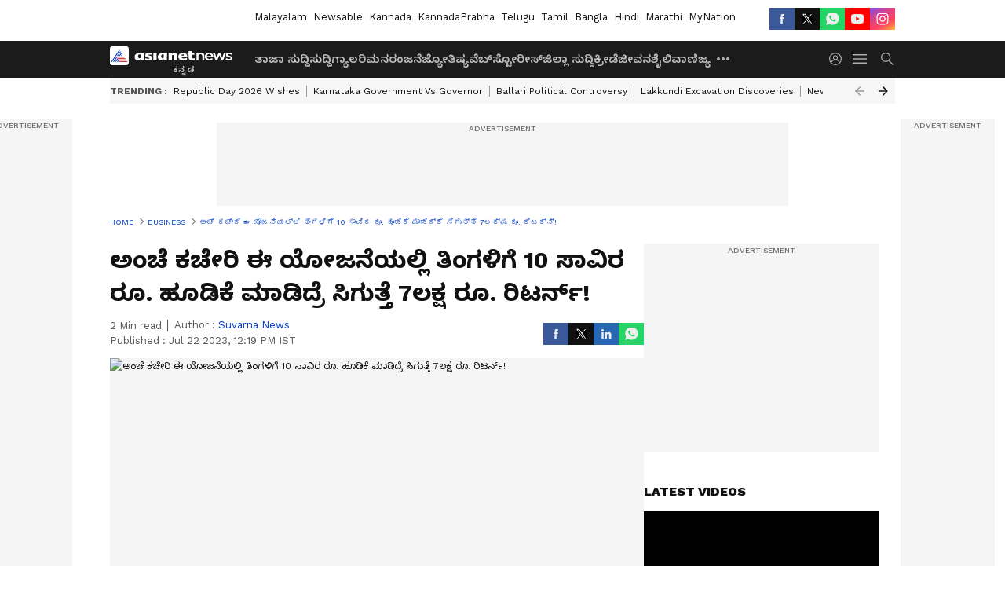

--- FILE ---
content_type: text/html; charset=utf-8
request_url: https://kannada.asianetnews.com/business/post-office-scheme-invest-10000-rupees-in-the-post-office-scheme-and-get-7-lakh-rupees-know-the-details-anu-ry6qy7
body_size: 48805
content:
 <!doctype html><html lang="kn" build-id="1768926793000" class="articleshow"><head><meta charSet="UTF-8" /><meta name="viewport" content="width=device-width, initial-scale=1.0 "/><meta httpEquiv="X-UA-Compatible" content="IE=edge" /><link rel="preconnect" href="https://static.asianetnews.com" crossOrigin="crossorigin" /><link rel="preconnect" href="https://fonts.gstatic.com" crossOrigin="crossorigin" /><link rel="dns-prefetch" href="https://fonts.gstatic.com" /><link rel="preconnect" href="https://static1.dmcdn.net" crossOrigin="crossorigin"/><link rel="preconnect" href="https://static-gi.asianetnews.com" crossOrigin="crossorigin" /><meta property="fb:app_id" content="748775424392390"/><link rel="shortcut icon" href="https://static-assets.asianetnews.com/images/favicon.ico" /><link rel="alternate" type="application/rss+xml" href="https://kannada.asianetnews.com/rss"><link rel="alternate" type="application/rss+xml" href="https://kannada.asianetnews.com/rss/business"><title data-react-helmet="true">ಅಂಚೆ ಕಚೇರಿ ಈ ಯೋಜನೆಯಲ್ಲಿ ತಿಂಗಳಿಗೆ 10 ಸಾವಿರ ರೂ. ಹೂಡಿಕೆ ಮಾಡಿದ್ರೆ ಸಿಗುತ್ತೆ 7ಲಕ್ಷ ರೂ. ರಿಟರ್ನ್! | Post Office Scheme Invest 10000 Rupees In The Post Office Scheme And Get 7 Lakh Rupees Know The Details Anu | Asianet Suvarna News</title><meta data-react-helmet="true" name="description" content="ಅಂಚೆ ಕಚೇರಿ ರಿಕರಿಂಗ್ ಡೆಫಾಸಿಟ್ (ಆರ್ ಡಿ) ಯೋಜನೆಯಲ್ಲಿ ತಿಂಗಳಿಗೆ 10 ಸಾವಿರ ರೂ. ಹೂಡಿಕೆ ಮಾಡಿದ್ರೆ ಐದು ವರ್ಷಗಳ ಬಳಿಕ 7ಲಕ್ಷ ರೂ. ರಿಟರ್ನ್ ಗಳಿಸಬಹುದು. "/><meta data-react-helmet="true" name="keywords" content="Post office, Recurring Deposit, Post office schemes, Post office RD Scheme, Interest rate on post office RD scheme, ಅಂಚೆ ಕಚೇರಿ, ರಿಕರಿಂಗ್ ಡೆಫಾಸಿಟ್, ರಿಟರ್ನ್, ಬಡ್ಡಿದರ"/><meta data-react-helmet="true" name="news_keywords" content="Post office, Recurring Deposit, Post office schemes, Post office RD Scheme, Interest rate on post office RD scheme, ಅಂಚೆ ಕಚೇರಿ, ರಿಕರಿಂಗ್ ಡೆಫಾಸಿಟ್, ರಿಟರ್ನ್, ಬಡ್ಡಿದರ"/><meta data-react-helmet="true" itemprop="name" content="ಅಂಚೆ ಕಚೇರಿ ಈ ಯೋಜನೆಯಲ್ಲಿ ತಿಂಗಳಿಗೆ 10 ಸಾವಿರ ರೂ. ಹೂಡಿಕೆ ಮಾಡಿದ್ರೆ ಸಿಗುತ್ತೆ 7ಲಕ್ಷ ರೂ. ರಿಟರ್ನ್!"/><meta data-react-helmet="true" itemprop="description" content="ಅಂಚೆ ಕಚೇರಿ ರಿಕರಿಂಗ್ ಡೆಫಾಸಿಟ್ (ಆರ್ ಡಿ) ಯೋಜನೆಯಲ್ಲಿ ತಿಂಗಳಿಗೆ 10 ಸಾವಿರ ರೂ. ಹೂಡಿಕೆ ಮಾಡಿದ್ರೆ ಐದು ವರ್ಷಗಳ ಬಳಿಕ 7ಲಕ್ಷ ರೂ. ರಿಟರ್ನ್ ಗಳಿಸಬಹುದು. "/><meta data-react-helmet="true" itemprop="image" content="https://static.asianetnews.com/images/w-1280,h-720,format-jpg,imgid-01h5y36skkaytbmrm9hvfktbcr,imgname-post-office-scheme--invest-10-000-rupees-in-the-post-office-scheme-and-get-7-lakh-rupees.jpg"/><meta data-react-helmet="true" itemprop="url" content="https://kannada.asianetnews.com/business/post-office-scheme-invest-10000-rupees-in-the-post-office-scheme-and-get-7-lakh-rupees-know-the-details-anu-ry6qy7"/><meta data-react-helmet="true" property="og:type" content="article"/><meta data-react-helmet="true" property="og:title" content="ಅಂಚೆ ಕಚೇರಿ ಈ ಯೋಜನೆಯಲ್ಲಿ ತಿಂಗಳಿಗೆ 10 ಸಾವಿರ ರೂ. ಹೂಡಿಕೆ ಮಾಡಿದ್ರೆ ಸಿಗುತ್ತೆ 7ಲಕ್ಷ ರೂ. ರಿಟರ್ನ್!"/><meta data-react-helmet="true" property="og:url" content="https://kannada.asianetnews.com/business/post-office-scheme-invest-10000-rupees-in-the-post-office-scheme-and-get-7-lakh-rupees-know-the-details-anu-ry6qy7"/><meta data-react-helmet="true" property="og:site_name" content="Asianet Suvarna News"/><meta data-react-helmet="true" property="og:image" content="https://static.asianetnews.com/images/w-1280,h-720,format-jpg,imgid-01h5y36skkaytbmrm9hvfktbcr,imgname-post-office-scheme--invest-10-000-rupees-in-the-post-office-scheme-and-get-7-lakh-rupees.jpg"/><meta data-react-helmet="true" property="og:image:width" content="1280"/><meta data-react-helmet="true" property="og:image:height" content="720"/><meta data-react-helmet="true" property="og:description" content="ಅಂಚೆ ಕಚೇರಿ ರಿಕರಿಂಗ್ ಡೆಫಾಸಿಟ್ (ಆರ್ ಡಿ) ಯೋಜನೆಯಲ್ಲಿ ತಿಂಗಳಿಗೆ 10 ಸಾವಿರ ರೂ. ಹೂಡಿಕೆ ಮಾಡಿದ್ರೆ ಐದು ವರ್ಷಗಳ ಬಳಿಕ 7ಲಕ್ಷ ರೂ. ರಿಟರ್ನ್ ಗಳಿಸಬಹುದು."/><meta data-react-helmet="true" property="twitter:title" content="ಅಂಚೆ ಕಚೇರಿ ಈ ಯೋಜನೆಯಲ್ಲಿ ತಿಂಗಳಿಗೆ 10 ಸಾವಿರ ರೂ. ಹೂಡಿಕೆ ಮಾಡಿದ್ರೆ ಸಿಗುತ್ತೆ 7ಲಕ್ಷ ರೂ. ರಿಟರ್ನ್!"/><meta data-react-helmet="true" property="twitter:description" content="ಅಂಚೆ ಕಚೇರಿ ರಿಕರಿಂಗ್ ಡೆಫಾಸಿಟ್ (ಆರ್ ಡಿ) ಯೋಜನೆಯಲ್ಲಿ ತಿಂಗಳಿಗೆ 10 ಸಾವಿರ ರೂ. ಹೂಡಿಕೆ ಮಾಡಿದ್ರೆ ಐದು ವರ್ಷಗಳ ಬಳಿಕ 7ಲಕ್ಷ ರೂ. ರಿಟರ್ನ್ ಗಳಿಸಬಹುದು."/><meta data-react-helmet="true" property="twitter:image" content="https://static.asianetnews.com/images/w-1280,h-720,format-jpg,imgid-01h5y36skkaytbmrm9hvfktbcr,imgname-post-office-scheme--invest-10-000-rupees-in-the-post-office-scheme-and-get-7-lakh-rupees.jpg"/><meta data-react-helmet="true" property="twitter:url" content="https://kannada.asianetnews.com/business/post-office-scheme-invest-10000-rupees-in-the-post-office-scheme-and-get-7-lakh-rupees-know-the-details-anu-ry6qy7"/><meta data-react-helmet="true" name="twitter:card" content="summary_large_image"/><meta data-react-helmet="true" name="twitter:site" content="@AsianetNewsEN"/><meta data-react-helmet="true" name="twitter:creator" content="@AsianetNewsEN"/><link data-react-helmet="true" rel="canonical" href="https://kannada.asianetnews.com/business/post-office-scheme-invest-10000-rupees-in-the-post-office-scheme-and-get-7-lakh-rupees-know-the-details-anu-ry6qy7"/><link data-react-helmet="true" rel="amphtml" href="https://kannada.asianetnews.com/amp/business/post-office-scheme-invest-10000-rupees-in-the-post-office-scheme-and-get-7-lakh-rupees-know-the-details-anu-ry6qy7"/><meta name="robots" content="index, follow, max-image-preview:large" /> <script type="application/ld+json" data-type="ampElement">{"@context":"https://schema.org","@graph":[{"@type":"NewsArticle","mainEntityOfPage":"https://kannada.asianetnews.com/business/post-office-scheme-invest-10000-rupees-in-the-post-office-scheme-and-get-7-lakh-rupees-know-the-details-anu-ry6qy7","url":"https://kannada.asianetnews.com/business/post-office-scheme-invest-10000-rupees-in-the-post-office-scheme-and-get-7-lakh-rupees-know-the-details-anu-ry6qy7","datePublished":"2023-07-22T12:19:19+05:30","dateModified":"2023-07-22T12:19:19+05:30","headline":"ಅಂಚೆ ಕಚೇರಿ ಈ ಯೋಜನೆಯಲ್ಲಿ ತಿಂಗಳಿಗೆ 10 ಸಾವಿರ ರೂ. ಹೂಡಿಕೆ ಮಾಡಿದ್ರೆ ಸಿಗುತ್ತೆ 7ಲಕ್ಷ ರೂ. ರಿಟರ್ನ್!","description":"ಅಂಚೆ ಕಚೇರಿ  ರಿಕರಿಂಗ್ ಡೆಫಾಸಿಟ್ (ಆರ್ ಡಿ) ಯೋಜನೆಯಲ್ಲಿ ತಿಂಗಳಿಗೆ 10 ಸಾವಿರ ರೂ. ಹೂಡಿಕೆ ಮಾಡಿದ್ರೆ ಐದು ವರ್ಷಗಳ ಬಳಿಕ 7ಲಕ್ಷ ರೂ. ರಿಟರ್ನ್ ಗಳಿಸಬಹುದು. ","articleBody":"Business Desk: ಉಳಿತಾಯದ ವಿಷಯ ಬಂದಾಗ ಭಾರತೀಯರಿಗೆ ಮೊದಲು ನೆನಪಾಗುವುದೇ ಅಂಚೆ ಕಚೇರಿ. ಇದಕ್ಕೆ ಕಾರಣ ಅಂಚೆ ಕಚೇರಿ ಕೇಂದ್ರ ಸರ್ಕಾರದ ಅಧೀನದಲ್ಲಿರುವ ಸಂಸ್ಥೆಯಾದ ಕಾರಣ ಇಲ್ಲಿ ಹೂಡಿಕೆ ಮಾಡಿದ ಹಣ ಸುರಕ್ಷಿತವಾಗಿರುತ್ತದೆ. ಇನ್ನು ಈ ಉಳಿತಾಯ ಯೋಜನೆಗಳು ಉತ್ತಮ ರಿಟರ್ನ್ ಕೂಡ ನೀಡುತ್ತವೆ. ಹೀಗಾಗಿ ಹೂಡಿಕೆ ಅಥವಾ ಉಳಿತಾಯದ ವಿಚಾರದಲ್ಲಿ ರಿಸ್ಕ್ ತೆಗೆದುಕೊಳ್ಳಲು ಬಯಸದವರು ಅಂಚೆ ಕಚೇರಿ ಉಳಿತಾಯ ಯೋಜನೆಗಳಲ್ಲಿ ಹೂಡಿಕೆ ಮಾಡುತ್ತಾರೆ. ದೇಶದ ಕೋಟ್ಯಂತರ ಜನರು ಅಂಚೆ ಕಚೇರಿ ಉಳಿತಾಯ ಯೋಜನೆಗಳನ್ನು ನೆಚ್ಚಿಕೊಂಡಿದ್ದಾರೆ. ಈ ತ್ರೈಮಾಸಿಕದಲ್ಲಿ ಸರ್ಕಾರ ಅಂಚೆ ಕಚೇರಿಯ ಉಳಿತಾಯ ಯೋಜನೆಗಳ ಬಡ್ಡಿದರದಲ್ಲಿ ಹೆಚ್ಚಳ ಮಾಡಿದೆ. ಇದರಿಂದ ಈ ಉಳಿತಾಯ ಯೋಜನೆಗಳು ಹೂಡಿಕೆದಾರರನ್ನು ಸೆಳೆಯುತ್ತಿವೆ. ಅದರಲ್ಲೂ ಶೇ.6.5 ಬಡ್ಡಿದರ ಹೊಂದಿರುವ ಅಂಚೆ ಕಚೇರಿಯ ರಿಕರಿಂಗ್ ಡೆಫಾಸಿಟ್ (ಆರ್ ಡಿ) ದೊಡ್ಡ ಪ್ರಮಾಣದಲ್ಲಿ ಹೂಡಿಕೆದಾರರನ್ನು ಸೆಳೆಯುತ್ತಿದೆ. ಹೀಗಿರುವಾಗ ಆರ್ ಡಿ ಯೋಜನೆಯಲ್ಲಿ ಪ್ರತಿ ತಿಂಗಳು 10 ಸಾವಿರ ರೂ. ಹೂಡಿಕೆ ಮಾಡುವ ಮೂಲಕ ಐದು ವರ್ಷಗಳ ಬಳಿಕ 7,10,000 ರೂ. ರಿಟರ್ನ್ಸ್ ಪಡೆಯಬಹುದು. ಅದು ಹೇಗೆ? ನೋಡೋಣ ಬನ್ನಿ. ಎಷ್ಟು ಹೂಡಿಕೆ ಮಾಡಬಹುದು? ಅಂಚೆ ಕಚೇರಿಯ ಆರ್ ಡಿ ಯೋಜನೆಯನ್ನು ಕನಿಷ್ಠ 100 ರೂ. ಹೂಡಿಕೆಯಿಂದ ಪ್ರಾರಂಭಿಸಬಹುದು. ಹಾಗೆಯೇ ಗರಿಷ್ಠ ಇಷ್ಟೇ ಹೂಡಿಕೆ ಮಾಡಬೇಕೆಂಬ ನಿರ್ಬಂಧವಿಲ್ಲ. ಈ ಖಾತೆಯ ಅವಧಿ ಐದು ವರ್ಷಗಳು. ಹಾಗೆಯೇ ಪ್ರಸಕ್ತ ತ್ರೈಮಾಸಿಕದಲ್ಲಿ ಸರ್ಕಾರ ಆರ್ ಡಿ ಖಾತೆಗೆ ಶೇ.6.5 ಬಡ್ಡಿದರ ನಿಗದಿಪಡಿಸಿದೆ. Post Office Schemes: ಪ್ರತಿದಿನ 133 ರೂಪಾಯಿ ಹೂಡಿಕೆ ಮಾಡಿ ಲಕ್ಷಾಧಿಪತಿಗಳಾಗಿ ಯಾರು ಈ ಖಾತೆ ತೆರೆಯಬಹುದು? ಯಾವುದೇ ಭಾರತೀಯ ಒಂದು ಪ್ರತ್ಯೇಕ ಅಥವಾ ಜಂಟಿ ಆರ್ ಡಿ ಖಾತೆ ತೆರೆಯಬಹುದು. ಅಲ್ಲದೆ, ಅಪ್ರಾಪ್ತರ ಹೆಸರಿನಲ್ಲಿ ಅವರ ಪೋಷಕರು ಖಾತೆ ತೆರೆಯಲು ಅವಕಾಶವಿದೆ. ಹಾಗೆಯೇ 10 ವರ್ಷ ಮೇಲ್ಪಟ್ಟ ಅಪ್ರಾಪ್ತರಿಗೆ ಅವರ ಹೆಸರಿನಲ್ಲೇ ಆರ್ ಡಿ ಖಾತೆ ತೆರೆಯಲು ಅವಕಾಶವಿದೆ.&nbsp; 10 ಸಾವಿರ ಹೂಡಿಕೆ ಮಾಡಿ 7ಲಕ್ಷ ರೂ. ಗಳಿಸೋದು ಹೇಗೆ? ಒಂದು ವೇಳೆ ಒಬ್ಬ ಹೂಡಿಕೆದಾರ ಈ ಯೋಜನೆಯಲ್ಲಿ ಪ್ರತಿ ತಿಂಗಳು 10 ಸಾವಿರ ರೂ. ಹೂಡಿಕೆ ಮಾಡಿದರೆ ಐದು ವರ್ಷಗಳ ಬಳಿಕ ಆತ 7,10,000ರೂ. ಗಳಿಸುತ್ತಾನೆ. ಇನ್ನು ಆತ ಐದು ವರ್ಷಗಳಲ್ಲಿ 6 ಲಕ್ಷ ರೂ. ಹೂಡಿಕೆ ಮಾಡಿರುತ್ತಾನೆ ಹಾಗೂ 1ಲಕ್ಷ 10 ಸಾವಿರ ರೂ. ಅನ್ನು ಬಡ್ಡಿ ರೂಪದಲ್ಲಿ ಪಡೆದಿರುತ್ತಾನೆ. ಇನ್ನು ನೀವು ಅಂಚೆ ಕಚೇರಿಯಲ್ಲಿ ತಿಂಗಳ 1ರಿಂದ15ನೇ ದಿನಾಂಕದ ನಡುವೆ ಖಾತೆ ತೆರೆದಿದ್ದರೆ ಪ್ರತಿ ತಿಂಗಳ 15ರಂದು ಹೂಡಿಕೆ ಮಾಡಬೇಕು. ಇನ್ನು ನೀವು 15ನೇ ದಿನಾಂಕದಂದು ಖಾತೆ ತೆರೆದರೆ ಆ ತಿಂಗಳ ಕೊನೆಯಲ್ಲಿ ಹಣ ಹೂಡಿಕೆ ಮಾಡಬೇಕು.&nbsp; ಅಂಚೆ ಕಚೇರಿ ಯಾವೆಲ್ಲ ಯೋಜನೆಗಳಿಗೆ ಟಿಡಿಎಸ್ ಅನ್ವಯಿಸುತ್ತದೆ? ತೆರಿಗೆ ವಿನಾಯ್ತಿಯಾವುದಕ್ಕಿದೆ? ತಿಂಗಳ ಕಂತು ಮಿಸ್ ಆದ್ರೆ? ಅಂಚೆ ಕಚೇರಿಯಲ್ಲಿ ಆರ್ ಡಿ ಖಾತೆ ತೆರೆದ ಮೇಲೆ ನೀವು ಪ್ರತಿ ತಿಂಗಳು ನಿರ್ದಿಷ್ಟ ಮೊತ್ತ ಹೂಡಿಕೆ ಮಾಡಬೇಕು. ಒಂದು ವೇಳೆ ನೀವು ಒಂದು ತಿಂಗಳ ಪಾವತಿಯನ್ನು ಮಿಸ್ ಮಾಡಿದ್ರೆ ಆಗ ಪ್ರತಿ ತಿಂಗಳು ಶೇ.1ರಷ್ಟು ಹೆಚ್ಚುವರಿ ಮೊತ್ತವನ್ನು ದಂಡವಾಗಿ ಪಾವತಿಸಬೇಕು. ಒಂದು ವೇಳೆ ನೀವು ನಿರಂತರ 4 ತಿಂಗಳ ಪಾವತಿ ಕಂತುಗಳನ್ನು ಮಿಸ್ ಮಾಡಿದ್ರೆ ನಿಮ್ಮ ಆರ್ ಡಿ ಖಾತೆ ಮುಚ್ಚಲ್ಪಡುತ್ತದೆ. ಇಲ್ಲೂ ಕೂಡ ಖಾತೆಯನ್ನು ಮತ್ತೆ ಕ್ರಿಯಾಶೀಲಗೊಳಿಸಲು 2 ತಿಂಗಳ ಕಾಲಾವಕಾಶವಿರುತ್ತದೆ. ಆದ್ರೆ ಈ ಸಮಯಾವಕಾಶದಲ್ಲೂ ಸುಮ್ಮನಿದ್ರೆ ಆರ್ ಡಿ ಖಾತೆ ಕಾಯಂ ಆಗಿ ಮುಚ್ಚಲ್ಪಡುತ್ತದೆ. ಈ ಯೋಜನೆಯ ಇನ್ನೊಂದು ವಿಶೇಷ ಏನಂದ್ರೆ ಖಾತೆ ತೆರೆದ ಒಂದು ವರ್ಷದ ಬಳಿಕ ಅದರಲ್ಲಿರೋ ಒಟ್ಟು ಹಣದ ಶೇ.50ರಷ್ಟನ್ನು ವಿತ್ ಡ್ರಾ ಮಾಡಲು ಖಾತೆದಾರನಿಗೆ ಅವಕಾಶ ನೀಡಲಾಗಿದೆ.&nbsp; &nbsp;","keywords":"Post office,Recurring Deposit,Post office schemes,Post office RD Scheme,Interest rate on post office RD scheme,ಅಂಚೆ ಕಚೇರಿ,ರಿಕರಿಂಗ್ ಡೆಫಾಸಿಟ್,ರಿಟರ್ನ್,ಬಡ್ಡಿದರ","inLanguage":"kn","author":{"@type":"Person","name":"Suvarna News","url":"https://kannada.asianetnews.com/author/suvarna-news"},"publisher":{"@type":"NewsMediaOrganization","name":"Asianet Suvarna News","logo":{"@type":"ImageObject","url":"https://static-gi.asianetnews.com/images/survana-logo-schema.svg","width":600,"height":60}},"image":{"@type":"ImageObject","url":"https://static.asianetnews.com/images/w-1280,h-720,format-jpg,imgid-01h5y36skkaytbmrm9hvfktbcr,imgname-post-office-scheme--invest-10-000-rupees-in-the-post-office-scheme-and-get-7-lakh-rupees.jpg","width":1280,"height":720}},{"@type":"WebPage","name":"ಅಂಚೆ ಕಚೇರಿ ಈ ಯೋಜನೆಯಲ್ಲಿ ತಿಂಗಳಿಗೆ 10 ಸಾವಿರ ರೂ. ಹೂಡಿಕೆ ಮಾಡಿದ್ರೆ ಸಿಗುತ್ತೆ 7ಲಕ್ಷ ರೂ. ರಿಟರ್ನ್!","description":"ಅಂಚೆ ಕಚೇರಿ  ರಿಕರಿಂಗ್ ಡೆಫಾಸಿಟ್ (ಆರ್ ಡಿ) ಯೋಜನೆಯಲ್ಲಿ ತಿಂಗಳಿಗೆ 10 ಸಾವಿರ ರೂ. ಹೂಡಿಕೆ ಮಾಡಿದ್ರೆ ಐದು ವರ್ಷಗಳ ಬಳಿಕ 7ಲಕ್ಷ ರೂ. ರಿಟರ್ನ್ ಗಳಿಸಬಹುದು. ","keywords":"Post office,Recurring Deposit,Post office schemes,Post office RD Scheme,Interest rate on post office RD scheme,ಅಂಚೆ ಕಚೇರಿ,ರಿಕರಿಂಗ್ ಡೆಫಾಸಿಟ್,ರಿಟರ್ನ್,ಬಡ್ಡಿದರ","url":"https://kannada.asianetnews.com/business/post-office-scheme-invest-10000-rupees-in-the-post-office-scheme-and-get-7-lakh-rupees-know-the-details-anu-ry6qy7"}]}</script><script type="application/ld+json" data-type="ampElement">{"@context":"https://schema.org","@graph":[{"@type":"ProfilePage","mainEntity":{"@type":"Person","id":"https://kannada.asianetnews.com/author/suvarna-news","name":"Suvarna News"},"hasPart":{"@type":"Article","headline":"ಅಂಚೆ ಕಚೇರಿ ಈ ಯೋಜನೆಯಲ್ಲಿ ತಿಂಗಳಿಗೆ 10 ಸಾವಿರ ರೂ. ಹೂಡಿಕೆ ಮಾಡಿದ್ರೆ ಸಿಗುತ್ತೆ 7ಲಕ್ಷ ರೂ. ರಿಟರ್ನ್!","url":"https://kannada.asianetnews.com/business/post-office-scheme-invest-10000-rupees-in-the-post-office-scheme-and-get-7-lakh-rupees-know-the-details-anu-ry6qy7","image":"https://static.asianetnews.com/images/w-1280,h-720,format-jpg,imgid-01h5y36skkaytbmrm9hvfktbcr,imgname-post-office-scheme--invest-10-000-rupees-in-the-post-office-scheme-and-get-7-lakh-rupees.jpg","datePublished":"2023-07-22T12:19:19+05:30","author":{"@type":"Person","name":"Suvarna News","id":"https://kannada.asianetnews.com/author/suvarna-news"}}}]}</script> <script type="application/ld+json" data-type="ampElement">
        {"@context":"http://schema.org","@graph":[{"@type":"NewsMediaOrganization","name":"Asianet Suvarna News","url":"https://kannada.asianetnews.com","sameAs":["https://www.facebook.com/AsianetSuvarnaNews","https://www.youtube.com/@AsianetSuvarnaNews","https://x.com/AsianetNewsSN","https://www.instagram.com/asianetsuvarnanews","https://whatsapp.com/channel/0029Va9CL2hGE56uFHsT3J2s","https://www.reddit.com/user/AsianetNewsSN/","https://www.threads.net/@asianetsuvarnanews"],"logo":{"@type":"ImageObject","url":"https://static-gi.asianetnews.com/images/survana-logo-schema.svg","width":600,"height":60},"address":{"@type":"PostalAddress","streetAddress":"No.36, Crescent Road, Bangalore – 560001, Karnataka","addressLocality":"Bangalore","addressRegion":"Karnataka","postalCode":"560001"},"contactPoint":{"@type":"ContactPoint","telephone":"080-30556300","contactType":"Customer Service","areaServed":"IN","availableLanguage":"English","hoursAvailable":{"@type":"OpeningHoursSpecification","opens":"00:00:01","closes":"11:59:59"}}}]}
      </script> <script type="application/ld+json" data-type="ampElement">
        {"@context":"https://schema.org","@graph":[{"@type":"WebSite","name":"Asianet Suvarna News","alternateName":["Suvarna News","Asianet News Kannada"],"url":"https://kannada.asianetnews.com","potentialAction":{"@type":"SearchAction","target":{"@type":"EntryPoint","urlTemplate":"https://kannada.asianetnews.com/search?headline={search_term_string}"},"query-input":"required name=search_term_string"}}]}
      </script> <script type="application/ld+json" data-type="ampElement">
        {"@context":"https://schema.org","@type":"SiteNavigationElement","name":["ತಾಜಾ ಸುದ್ದಿ","ಸುದ್ದಿ","ಗ್ಯಾಲರಿ","ಮನರಂಜನೆ","ಜ್ಯೋತಿಷ್ಯ","ವೆಬ್‌ಸ್ಟೋರೀಸ್","ಜಿಲ್ಲಾ ಸುದ್ದಿ","ಕ್ರೀಡೆ","ಜೀವನಶೈಲಿ","ವಾಣಿಜ್ಯ","ಶಿಕ್ಷಣ","ತಂತ್ರಜ್ಞಾನ","ಆಟೋ ಸುದ್ದಿ","ಉದ್ಯೋಗ","ವೀಡಿಯೋ","ಬಿಗ್ ಬಾಸ್"],"url":["https://kannada.asianetnews.com/latest-news","https://kannada.asianetnews.com/news","https://kannada.asianetnews.com/photos","https://kannada.asianetnews.com/entertainment","https://kannada.asianetnews.com/astrology","https://kannada.asianetnews.com/webstories","https://kannada.asianetnews.com/karnataka-districts","https://kannada.asianetnews.com/sports","https://kannada.asianetnews.com/life","https://kannada.asianetnews.com/business","https://kannada.asianetnews.com/education","https://kannada.asianetnews.com/technology","https://kannada.asianetnews.com/automobile","https://kannada.asianetnews.com/jobs","https://kannada.asianetnews.com/videos","https://kannada.asianetnews.com/bigg-boss"]}
      </script>  <script async src="https://www.googletagmanager.com/gtag/js?id=G-4LK1XRZQH5"></script><script> window.dataLayer = window.dataLayer || []; function gtag() { dataLayer.push(arguments); }gtag('js', new Date()); gtag('config', 'G-4LK1XRZQH5', { send_page_view: false }); </script>  <script> var _comscore = _comscore || []; _comscore.push({ c1: "2", c2: "24936138", options: { enableFirstPartyCookie: true, bypassUserConsentRequirementFor1PCookie: true } }); </script> <link rel="preload" as="image" fetchpriority="high" href="https://static.asianetnews.com/images/w-1280,h-720,imgid-01h5y36skkaytbmrm9hvfktbcr,imgname-post-office-scheme--invest-10-000-rupees-in-the-post-office-scheme-and-get-7-lakh-rupees.jpg" /><link rel="preload" as="font" type="font/woff2" fetchpriority="high" crossOrigin="crossorigin" href="https://fonts.gstatic.com/s/notosanskannada/v21/8vIh7xs32H97qzQKnzfeXycxXZyUmySvZWItmf1fe6TVmgoD4F-YsX_ZG2GH.woff2" /><link rel="preload" as="font" type="font/woff2" fetchpriority="high" crossOrigin="crossorigin" href="https://fonts.gstatic.com/s/worksans/v18/QGYsz_wNahGAdqQ43Rh_fKDptfpA4Q.woff2" /><style>:root{--primaryfontfamily: Noto Sans Kannada, WorkSans, Helvetica, Verdana, sans-serif; --secondaryfontfamily: Noto Sans Kannada, WorkSans, Helvetica, Verdana, sans-serif}</style><style>:root { --containerwidth: min(100%, 1160px); --smallcontainerrwidth: min(100%, 1000px); --primary-black-rgba: 17, 17, 17; --invert-1: invert(1); --darkgrey-color: #1b1b1b; --lightblack-rgba: 17, 17, 17; --hyperlink: #003dc9; --offwhite-color: #f6f6f6; --hyperlinkoverblack: #6db9ff; --primary-black: #111; --always-white-color: 255, 255, 255; --anSprite: url(https://static-gi.asianetnews.com/v1/images/AN_Sprite_V1.svg); } @font-face { font-family: 'WorkSans'; font-weight: 125 950; font-display: swap; font-stretch: 25% 151%; src: url('https://fonts.gstatic.com/s/worksans/v18/QGYsz_wNahGAdqQ43Rh_fKDptfpA4Q.woff2') format('woff2'); unicode-range: U+0000-00FF, U+0131, U+0152-0153, U+02BB-02BC, U+02C6, U+02DA, U+02DC, U+2000-206F, U+2074, U+20AC, U+2122, U+2191, U+2193, U+2212, U+2215, U+FEFF, U+FFFD; } @font-face { font-family: Noto Sans Kannada; font-weight: 125 950; font-display: swap; font-stretch: 25% 151%; src: url('https://fonts.gstatic.com/s/notosanskannada/v21/8vIh7xs32H97qzQKnzfeXycxXZyUmySvZWItmf1fe6TVmgoD4F-YsX_ZG2GH.woff2') format('woff2'); unicode-range: U+0964-0965, U+0C82-0CF2, U+200C-200D, U+20B9, U+25CC; } *{box-sizing:border-box;} body, ul, li, a, button, input, figure { margin: 0; padding: 0; list-style: none; } .mrgB20{margin-bottom:10px} body { color: var(--primary-black); font-family: var(--primaryfontfamily); overflow-x: hidden; overflow-y: overlay; background-color: var(--body-bg); -webkit-font-smoothing: antialiased; -moz-osx-font-smoothing: grayscale; } img { background: var(--offwhite-color) center no-repeat; background-size: 25%; width: 100%;} body a { color: var(--primary-black); text-decoration: none; } .bodyWrapper { min-height: 850px; } .header_adbox { color: var(--white-color); padding: 10px 0; text-align: center; position: relative; display: flex; min-height:126px;} .nav:before { content: ""; transform: translateX(-50%); background-color: var(--primary-black); top: 0; width: 100vw; height: 100%; position: absolute; left: 50%; } .nav:before { background: var(--darkgrey-color); } .mynation .nav:before, .mynationhindi .nav:before { background: var(--mynation-basecolor); } .header_contads { position: relative; min-width: 728px; min-height: 90px; background-color: rgba(17, 17, 17, 0.04); margin: 0 auto; } .displayNone { display: none; } .nav { position: relative; height: 46px; } .l1navigation, .l1navigation ul { z-index: 3; display: flex; } .l1navigation ul { gap: 20px; margin-left: 14px; } .l1navigation ul li a { color: rgba(var(--always-white-color), 0.7); padding: 10px 0 14px; display: flex; white-space: nowrap;} .hamburgerMenu { margin-left: auto; height: 40px; } .logo { min-width: 170px; align-items: center; display: flex; } .logo i { height: 33px; } .logo i:before { content: ""; background: var(--anSprite) 0px 0px no-repeat; width: 120px; height: 24px; -webkit-transform: scale(1.5); transform: scale(1.5); -webkit-transform-origin: left; transform-origin: left; display: inline-block; } .mynation .logo i:before {background: url(https://static-gi.asianetnews.com/v1/images/mn/mynation_eng.gif) 0px 0px no-repeat; width: 170px; transform: none; background-size: 150px 26px;} .mynationhindi .logo i:before {background: url(https://static-gi.asianetnews.com/v1/images/mn/mynation_hindi.gif) 0px 0px no-repeat; width: 170px; transform: none; background-size: 150px 26px;} .morenav button { filter: var(--invert-1); width: 18px; height: 31px; margin: 7px 0; border: 0 none; opacity: 0.7; background: var(--anSprite) -4px -20px no-repeat; } .hamburgerMenu { cursor: pointer; background: var(--anSprite) -4px -44px no-repeat; width: 20px; min-width: 20px; height: 40px; background-color: transparent; filter: var(--invert-1); margin-left: 14px; align-self: center; border: 0 none; opacity: 0.7; } .searchicon { margin-left: 14px; width: 20px; min-width: 20px; height: 20px; display: flex; align-self: center; align-items: center; } .searchicon button { border: 0; background: var(--anSprite) -4px -84px no-repeat; width: 16px; height: 16px; filter: var(--invert-1); cursor: pointer; opacity: 0.7; } .directTVbox { background-color: rgb(241, 241, 241); padding: 24px 28px 28px; min-height: 300px; max-height: 600px; position: relative; overflow: hidden; } .directTVbox .tvsliderouter { overflow-x: hidden; padding-top: 38px; } .directTVbox .tvsliderouterinner { padding-bottom: 50px; } .directTVbox .slick-list .slick-track { white-space: nowrap; } .directTVbox .slick-list .slick-track .slick-slide { display: inline-block; } .directTVbox .slick-list .slick-track .slick-slide video { width: 100%; } .directTVbox .slick-slider {position: relative; margin: 0 -40px;} .directTVbox .slick-arrow { width: 28px; height: 28px; transition:none; background-color: var(--primary-blue); border: 0px; text-indent: -50000px; padding: 0px; cursor: pointer; position: absolute; bottom: -50px; transform: translateX(-50%); left: 55.5%;} .directTVbox .slick-arrow:before {width: 15px; height: 12px; position: absolute; left: 5px;top: 8px; content: ''; background: var(--anSprite) -4px, -170px no-repeat; filter: var(--invert-1);} .directTVbox .slick-arrow.slick-prev {transform: rotate(180deg); left: 45%;} .directTVbox .slick-arrow.slick-prev:before{content:''; background: var(--anSprite) -4px, -170px no-repeat; filter: var(--invert-1); } .sectionlistInner { display: flex; gap: 8px; } .sectionlistInner a { border: 1px solid rgba(var(--primary-black-rgba), 0.14); color: var(--primary-black); font-weight: 500; height: 24px; display: flex; align-items: center; font-size: 12px; line-height: 16px; text-transform: uppercase; padding: 0 8px; } .wrapper { max-width: var(--smallcontainerrwidth); width: var(--smallcontainerrwidth); margin: 0px auto; } .wrapper.pagename_msiteblock{max-width:100%; width:100%;} .homeTrending .slick-slider[dir="ltr"]{direction:unset;} .morearticleslider{margin: 24px 0; display: flex; position: relative; gap: 12px; align-items: center; width: 100%; overflow: hidden; } .morearticleslider .slick-track {display: flex; white-space:nowrap;} .morearticleslider .slick-slide a { text-transform: capitalize; padding: 0 8px; font-size: 12px; display: flex ; align-items: center; font-family: worksans; } .morearticleslider .slick-slide:not(:last-child) { border-right: 1px solid #999; } .morearticlesliderWrapper{height: 34px; background-color: #F6F6F6; transition: 0.3s ease-in-out; overflow: hidden;} .homeTrending { overflow: hidden; background-color: #f6f6f6; padding: 10px 0; white-space:nowrap; margin: 1px 0;} .morearticleslider span { font: 12px / 12px worksans; font-weight: 700; color: rgba(var(--primary-black-rgba), .7); text-transform: uppercase; white-space: nowrap;} .userlogin {width: 16px; min-width: 16px; height: 22px; margin-left: auto; align-self: center; align-items: center; display: flex;} .userlogin .loginbutton{width: 26px; min-width: 26px; height: 26px; background: var(--anSprite) -4px -667px no-repeat; filter: var(--invert-1); border: 0; opacity: 0.7;} .eventBanner{ margin-bottom: 12px; margin-top: 12px; overflow: hidden;} .pagename_articlelist .eventBanner{margin-top: 0px;} .mynation footer, .mynationhindi footer { padding: 10px 0 0; } .mynation footer .footertop { padding-bottom: 10px; } .mynation footer .footertop .footerlogo { height: 50px; width: 50px; } .mynation footer .footertop .footerlogo a { background: url(https://static-gi.asianetnews.com/v1/images/mn/mobile-my-nation-logo.gif) 0px 0px no-repeat; background-size: 100% 100%; height: 50px;} .mynationhindi footer .footertop { padding-bottom: 10px;} .mynationhindi footer .footertop .footerlogo { height: 50px; width: 50px; } .mynationhindi footer .footertop .footerlogo a { background: url(https://static-gi.asianetnews.com/v1/images/mn/mobile-my-nation-logo.gif) 0px 0px no-repeat; background-size: 100% 100%; height: 50px;} .mobilearticlemidad{z-index:5!important;} .l2navCont{display:flex; justify-content: space-between; margin-bottom:40px} .catedropdown{opacity:0; z-index: -1; overflow: hidden;position:absolute;} .sm-unit.svelte-xurmir + img{width:1px!important; height:1px!important;} .catename{font-size:12px;line-height: 12px;white-space: nowrap;padding-right: 7px;font-weight:bold;} .catename + span{border-left:1px solid rgba(var(--primary-black-rgba), 0.7);padding-left: 7px;} .catename a{color: var(--primary-blue);font-weight:bold;} header{ margin-bottom: 20px;} .billboard, .specialbelowheader{ margin: 0 0 12px; text-align: center; display: inline-flex; align-items: center; flex-direction: column; min-width: 728px; max-width: 970px; min-height: 106px; background-color: rgba(var(--lightblack-rgba), .04); position: relative; transform: translateX(-50%); left: 50%; overflow: hidden; max-height: 106px!important; } .billboard:before{content: "Advertisement"; width: 100%; color: rgba(var(--lightblack-rgba), .6); height: 16px; line-height: 16px; font-size: 10px; font-weight: 500; text-transform: uppercase; font-family: var(--worksans);} .rightTop { position: absolute; top:0; right: 0; } .lhssocialicons .googlenewsbtn img { background: none; width: auto; } .lhssocialicons .googlenewsbtn a { height: 28px; line-height: 28px; padding: 0 10px; font-size: 12px; border: 1px solid #0ea583; color: #0e5445; border-radius: 15px; width: 110px; margin-top: 0 !important; display: flex !important; align-items: center; justify-content: center; gap: 4px; white-space: nowrap; } .lhssocialicons .googlenewsbtn i{ width: 37px;} .lhssocialicons .googlenewsbtn i:after{ background: var(--anSprite) -270px -20px no-repeat; filter: initial; transform: scale(0.7); width: 35px; height: 24px; } .lhssocialicons .sharetxtMob { display: none;} .lhssocialicons{display: flex ; align-items: center;} .lhssocialicons ul { display: flex; list-style: none; gap: 4px; width: 100%; align-items: center; } .lhssocialicons ul li { margin-left: 0 !important; padding-left: 0 !important; } .lhssocialicons ul li i { width: 32px; height: 28px; font-size: 0; text-indent: -99999px; display: block; display: flex; align-items: center; justify-content: center; cursor: pointer; } .lhssocialicons ul li i:after { content: ""; filter: var(--invert-1); width: 16px; height: 16px; background-image: var(--anSprite); background-repeat: no-repeat; } .lhssocialicons ul li.fbicon i:after { background-position: -4px -252px; } .lhssocialicons ul li.fbicon { background-color: #3b5998; } .lhssocialicons ul li.twitter i:after { background-position: -238px -20px; filter: initial; width: 20px; height: 20px; transform: scale(0.7); } .lhssocialicons ul li.twitter { background-color: rgba(17,17,17, 1); } .lhssocialicons ul li.linkdinicon i:after { background-position: -4px -448px; } .lhssocialicons ul li.linkdinicon { background-color: #2867b2; } .lhssocialicons ul li.yticon i:after { background-position: -4px -392px; } .lhssocialicons ul li.yticon { background-color: #ff0000; } .lhssocialicons ul li.whticon i:after { background-position: -8px -422px; background-size: 435px auto; } .lhssocialicons ul li.instaicon i{ background-image: var(--anSprite); background-position: -195px -18px; filter: initial;} .lhssocialicons ul li.instaicon i:after{content: initial;} .lhssocialicons ul li.whticon { background-color: #25d366; } .lhssocialicons ul li.sharelinkicon i:after { background-position: -4px -420px; } .lhssocialicons ul li.sharelinkicon { background-color: rgba(17,17,17, .7); } .googlePreferInner{ font-weight: 500; margin-right: 175px; } .googlePreferInner a { padding: 4px 5px; border: 1px solid #8b9df6; background-color: #c0c9f5; border-radius: 5px; margin-top: 6px; font-size: 13px; gap: 5px; display: flex; align-items: center; white-space: nowrap;} .googlePreferInner img{ background: transparent; width: 20px; max-width: 20px; height: 20px;} .iplframebox { padding: 0; font-size: 0; max-width: 300px; overflow: hidden; } .iplframebox iframe { max-width: 300px; width: 100%; } .rgtadbox { background-color: rgba(var(--lightblack-rgba), 0.04); height: 266px; position: relative; overflow: hidden; width: 300px; max-width: 300px; text-align: center; margin: 0 auto 28px;} .rgtadbox:before { content: 'Advertisement'; color: rgba(var(--lightblack-rgba), 0.6); height: 16px; font-size: 10px; font-weight: 500; display: flex; align-items: center; justify-content: center; text-transform: uppercase; font-family: worksans; } .rgtadbox:hover{overflow: visible;} .Comscore{width: 0px; height: 0px; overflow: hidden; display: block;} .logo i{ position: relative;} .logo i:after { content: attr(data-lang); font: 10px / 12px var(--primaryfontfamily); color: rgba(var(--always-white-color), .7); font-weight: 700; position: absolute; font-style: normal; letter-spacing: .6px; transform: translateX(-50%); left: calc(50% + 34px); top: 22px; text-transform: uppercase;} ul.pageindexlinks { gap: 4px; display: flex; margin-bottom: 20px; } ul.pageindexlinks li { font-size: 10px; color: rgba(var(--lightblack-rgba), 0.7); text-transform: capitalize; flex: none; font-family: var(--worksans); } ul.pageindexlinks li a { display: flex; align-items: center; color: var(--hyperlink) !important; text-transform: uppercase; min-height: 16px;} ul.pageindexlinks li a:after { content: ""; margin: 0 6px; transform: rotate(45deg); width: 5px; height: 5px; border: solid rgba(var(--lightblack-rgba), .7); border-width: 1px 1px 0 0; display: inline-block; vertical-align: middle;} ul.pageindexlinks li:last-child { max-width: 60%; white-space: nowrap; overflow: hidden; text-overflow: ellipsis; display: block; padding-right: 6px;} a.br-last{pointer-events: none !important; color: var(--primary-black) !important; cursor: default;} a.br-last:after{display: none !important;} .pagename_home header{ margin-bottom: 1px;} .spacerboth{width: 1px;display: inline-block; margin: 0 3px; vertical-align: middle;} @media screen and (min-width:1441px) { .googlePreferInner{margin-right: 145px;} .googlePreferInner a{font-size: 14px;} } @media screen and (min-width:1441px) { .wrapper { max-width: var(--containerwidth); width: var(--containerwidth); } .cateouterbox .cateboxleft{width: calc(100% - 340px);padding-right: 40px;} .cateouterbox .cateboxright{margin-left: 40px;} } .langbarContainer{ position: relative; justify-content: center; max-width: 1160px; margin-bottom: 20px!important; display: flex; height: 22px; margin: 10px 0; align-items: center; } .langbarContainer .langbar{margin-right: 20px;} header .langbar{ padding:3px 0; font-size: 13px;} header .langbar a{ padding: 4px; font-weight: 400; text-transform: capitalize; } header .langbar a:hover{ background: #111; color: #fff; } .eventBanner{min-height: 130px; height: 130px;} .livetvheading { color: rgba(var(--lightblack-rgba), 0.7); }.livetvheading h1 { font-size: 16px; line-height: 24px; }.videsowboxouter { margin: 20px 0 40px; padding-bottom: 32px; border-bottom: 1px solid rgba(var(--lightblack-rgba), 0.25); }.videsowboxouter .flex {display: flex;}.videsowboxouterIn {display: flex; :global([id^="my-dailymotion-player-"]) { padding-bottom: 56.25%; } }.videoshowMobOuter{width: 680px;min-height: 382px;}.videoshowright{min-width: 300px;max-width: 300px;margin-left: 20px;}.rgtadbox{background-color: rgba(var(--lightblack-rgba), 0.04); height: 266px; position: relative; overflow: hidden; width: 300px; max-width: 300px; text-align: center; margin: 0 auto 40px;} @media screen and (min-width: 1441px) { header .langbar a{padding: 4px 8px;} .videoshowMobOuter{width: 840px;min-height: 473px;} } .dailymotionvideobox_heading { font-size: 16px; margin: 0 0 16px; text-transform: uppercase;font-weight: 800; } .middlebody{ gap: 20px; display: flex;} .articleleft { width: calc(100% - 320px);} .articleright { width: 300px;} .pagehead h1{ font-weight: 700; font-size: 28px; line-height: 38px; font-family: var(--secondaryfontfamily); color: var(--lightblack-rgba); margin: 0 0 12px; } .photoshow .pagehead h1{margin: 0 0 8px;} .minuteText{ font-size: 13px; line-height: 18px; color: rgba(var(--lightblack-rgba), 0.7); font-weight: 400; font-family: var(--worksans); } .authorText a{ color: rgba(0,61,201, 1);} .bylineSocialwrap{display: flex ; justify-content: space-between; align-items: center;} .dailymotionvideobox_container { background-color: #000; height: 170px; } .articledmouter{ height: 240px; } .middlebody .articleleft .pagehead .pagesummery{font: 16px / 28px var(--secondaryfontfamily); font-weight: 400; margin: 0 0 16px;} .hindi .middlebody .articleleft .pagehead .pagesummery,.marathi .middlebody .articleleft .pagehead .pagesummery{font: 18px / 30px var(--secondaryfontfamily);} .authorText .flex{display: flex;} .hindi .pagehead h1,.marathi .pagehead h1{ font-size: 34px; line-height: 48px; } @media screen and (min-width: 768px) and (orientation: portrait), screen and (min-width: 999px){ .minuteText span{ margin-right:7px; padding-right:7px; border-right: 1px solid rgba(var(--lightblack-rgba), 0.7); } .pagehead{ margin-bottom: 12px;} .hindi .pagehead,.marathi .pagehead{ margin-bottom: 16px;} .authorText{ font-size: 13px; line-height: 20px; color: rgba(var(--lightblack-rgba), 0.7); margin-top: -20px; font-weight: 400; @include fw-regular; font-family: var(--worksans); text-transform: capitalize; } } @media screen and (min-width:1441px){ .googlePreferInner{margin-right: 185px; margin-left:auto;} .googlePreferInner a{font-size: 14px;} .middlebody { gap: 40px; } .articleleft { width: calc(100% - 340px);} .pagehead h1{ font-size: 32px; line-height: 44px; } .hindi .pagehead h1,.marathi .pagehead h1{ font-size: 38px; line-height: 54px; } .minuteText{ font-size: 14px; line-height: 20px;} .authorText{ font-size: 14px; line-height: 20px; } .desktopSpacing {padding-left: 87px;} } ._1aAuX._3xDQ1:after,._1aAuX._3XMwo:after,._1aAuX._27gcX:after{width:100%;height:100%;display:block;transform:scale(.6);content:""}._2INVA ._1gwbr ._2fc5c,._2INVA ._1gwbr ._2fc5c:before{top:0;left:0;right:0;bottom:0}._2INVA{display:block}._2INVA a{display:flex;position:relative;align-items:center}._2INVA ._1gwbr{min-width:100px;width:100px;height:58px;position:relative;margin-right:16px}._2INVA ._1gwbr.C8SpK{min-width:80px;width:80px;height:45px}._2INVA ._1gwbr:before{display:block;content:"";width:100%;padding-top:56.25%}._2INVA ._1gwbr>._45G1R{position:absolute;top:0;left:0;right:0;bottom:0}._2INVA ._1gwbr>._45G1R img{width:100%;object-fit:cover;height:100%}._2INVA ._1gwbr ._2fc5c{position:absolute;overflow:hidden;height:100%}._2INVA ._1gwbr ._2fc5c:before{content:"";width:100%;height:100%;background-color:rgba(var(--lightblack-rgba),.04);position:absolute;z-index:1}._2INVA ._1gwbr img{width:100%;object-fit:cover;height:100%;object-position:top;transition:all .5s;-webkit-backface-visibility:hidden;backface-visibility:hidden;background-color:var(--white-color)}._2INVA ._1gwbr img.webstories{object-fit:contain}._2INVA ._1gwbr ._2QNpu{display:none}._2INVA ._1gwbr.-rkZc img{object-fit:contain}._2INVA ._1gwbr._1o-dT img{object-fit:contain;object-position:center}._2INVA figcaption{display:-webkit-box;-webkit-line-clamp:3;-webkit-box-orient:vertical;overflow:hidden;font:16px/24px var(--secondaryfontfamily);margin-top:-4px;font-variation-settings:var(--fw-medium);height:max-content;word-break:break-word}._2INVA.eCbtb a{flex-direction:column}._2INVA.eCbtb a ._1gwbr{position:relative;width:100%;margin:0;min-width:100%;height:auto}._2INVA.eCbtb a ._1gwbr:before{display:block;content:"";width:100%;padding-top:56.25%}._2INVA.eCbtb a ._1gwbr>._45G1R{position:absolute;top:0;left:0;right:0;bottom:0}._2INVA.eCbtb a ._1gwbr>._45G1R img{width:100%;object-fit:cover;height:100%}._2INVA.eCbtb:not(:first-of-type){margin:20px 0}._2INVA.eCbtb figcaption{margin-top:4px;display:-webkit-box;-webkit-line-clamp:4;-webkit-box-orient:vertical;overflow:hidden;min-height:60px;height:auto}._2INVA.SzRf_{margin:0}._2INVA.SzRf_ a{flex-direction:column}._2INVA.SzRf_ ._1gwbr{width:100%;margin:0;min-width:100%;position:relative;height:auto}._2INVA.SzRf_ ._1gwbr:before{display:block;content:"";width:100%;padding-top:56.25%}._2INVA.SzRf_ ._1gwbr>._45G1R{position:absolute;top:0;left:0;right:0;bottom:0}._2INVA.SzRf_ ._1gwbr>._45G1R img{width:100%;object-fit:cover;height:100%}._2INVA.SzRf_ figcaption{margin-top:8px}._2INVA.SzRf_:last-child{border-bottom:0;padding:0;margin:0}._2INVA.SzRf_ ._3ey7j{left:8px;bottom:8px}._2INVA.SzRf_ ._3ey7j ._3xDQ1,._2INVA.SzRf_ ._3ey7j ._3XMwo,._2INVA.SzRf_ ._3ey7j ._27gcX{transform:scale(1.3);transform-origin:left bottom}._2INVA._1eNpk ._3ey7j i.BynIN,._2INVA._1sFdh ._3ey7j i.BynIN,._2INVA._3uo42 ._3ey7j i.BynIN,._2INVA._15QVg ._3ey7j i.BynIN{height:28px;width:auto;min-width:28px;padding:0 8px;display:flex;align-items:center;justify-content:flex-end}._2INVA._1eNpk ._3ey7j i.BynIN:after,._2INVA._1eNpk ._3ey7j i.BynIN:before,._2INVA._1sFdh ._3ey7j i.BynIN:after,._2INVA._1sFdh ._3ey7j i.BynIN:before,._2INVA._3uo42 ._3ey7j i.BynIN:after,._2INVA._3uo42 ._3ey7j i.BynIN:before,._2INVA._15QVg ._3ey7j i.BynIN:after,._2INVA._15QVg ._3ey7j i.BynIN:before{top:8px;left:8px;width:12px;height:12px}._2INVA._1eNpk ._3ey7j ._3xDQ1,._2INVA._1eNpk ._3ey7j ._3XMwo,._2INVA._1eNpk ._3ey7j ._27gcX,._2INVA._1sFdh ._3ey7j ._3xDQ1,._2INVA._1sFdh ._3ey7j ._3XMwo,._2INVA._1sFdh ._3ey7j ._27gcX,._2INVA._3uo42 ._3ey7j ._3xDQ1,._2INVA._3uo42 ._3ey7j ._3XMwo,._2INVA._3uo42 ._3ey7j ._27gcX,._2INVA._15QVg ._3ey7j ._3xDQ1,._2INVA._15QVg ._3ey7j ._3XMwo,._2INVA._15QVg ._3ey7j ._27gcX{transform:scale(1.8);transform-origin:left bottom}._2INVA._1eNpk ._3ey7j ._3uDCd,._2INVA._1sFdh ._3ey7j ._3uDCd,._2INVA._3uo42 ._3ey7j ._3uDCd,._2INVA._15QVg ._3ey7j ._3uDCd{position:relative;height:28px;width:auto;min-width:28px;padding:0 8px;display:flex;align-items:center;justify-content:flex-end;display:none}._2INVA._1eNpk ._3ey7j ._3uDCd:before,._2INVA._1sFdh ._3ey7j ._3uDCd:before,._2INVA._3uo42 ._3ey7j ._3uDCd:before,._2INVA._15QVg ._3ey7j ._3uDCd:before{position:absolute;top:8px;left:8px;width:12px;height:12px}._2INVA._1eNpk ._3ey7j ._3uDCd span,._2INVA._1sFdh ._3ey7j ._3uDCd span,._2INVA._3uo42 ._3ey7j ._3uDCd span,._2INVA._15QVg ._3ey7j ._3uDCd span{display:none}._2INVA._1eNpk .Mg4FM,._2INVA._1sFdh .Mg4FM,._2INVA._3uo42 .Mg4FM,._2INVA._15QVg .Mg4FM{display:block;font-style:normal;text-align:right;color:var(--primary-blue);font-variation-settings:var(--fw-bold);font-size:14px;line-height:20px;margin-left:20px;font-family:var(--worksans)}._2INVA._1sFdh{margin-bottom:20px;padding-bottom:16px;border-bottom:1px solid rgba(var(--primary-black-rgba),.14)}._2INVA._1sFdh figcaption{margin-top:12px}._2INVA._1sFdh+div{margin:0}._2INVA._15QVg figcaption{font-size:28px;line-height:40px;font-variation-settings:var(--fw-bold);height:max-content;min-height:120px;margin-top:16px}._2INVA._15QVg ._3ey7j{left:12px;bottom:12px}._2INVA._15QVg ._3ey7j ._3xDQ1,._2INVA._15QVg ._3ey7j ._3XMwo,._2INVA._15QVg ._3ey7j ._27gcX{transform:scale(2)!important}._2INVA._1eNpk ._3ey7j{left:8px;bottom:8px}._2INVA._1eNpk ._3ey7j ._3xDQ1,._2INVA._1eNpk ._3ey7j ._3XMwo,._2INVA._1eNpk ._3ey7j ._27gcX{transform:scale(1.5)}._2INVA:hover img{transform:scale(1.2)}._3gZsz h2,._3gZsz h3,._3gZsz h4,._3gZsz h5,._3gZsz h6,._3gZsz p,._3gZsz pre{font:14px/20px var(--secondaryfontfamily);font-variation-settings:var(--fw-regular);display:-webkit-box;-webkit-line-clamp:3;-webkit-box-orient:vertical;overflow:hidden}._3gZsz h2 *,._3gZsz h3 *,._3gZsz h4 *,._3gZsz h5 *,._3gZsz h6 *,._3gZsz p *,._3gZsz pre *{width:100%!important}._3gZsz pre{white-space:break-spaces;font-family:inherit;margin:0}._3gZsz em,._3gZsz i{font-style:normal}._3ey7j{position:absolute;left:4px;bottom:4px;display:block}@keyframes MtveC{0%{-webkit-transform:scale(0);opacity:0}50%{opacity:1}to{-webkit-transform:scale(1);opacity:0}}@-webkit-keyframes MtveC{0%{-webkit-transform:scale(0);opacity:0}50%{opacity:1}to{-webkit-transform:scale(1);opacity:0}}@-moz-keyframes MtveC{0%{-webkit-transform:scale(0);opacity:0}50%{opacity:1}to{-webkit-transform:scale(1);opacity:0}}._3ey7j .BynIN{background:rgba(var(--always-white-color),1);padding:0;width:16px;height:16px;display:block}._3ey7j .BynIN:after,._3ey7j .BynIN:before{opacity:0;box-sizing:border-box;content:" ";position:absolute;top:3px;left:3px;width:10px;height:10px;border:2px solid var(--primary-blue);box-shadow:0 0 10px var(--primary-blue),inset 0 0 10px var(--primary-blue);border-radius:100px;background-clip:padding-box}._3ey7j .BynIN:before{z-index:2;animation:MtveC 2s infinite}._3ey7j .BynIN:after{z-index:1;animation:MtveC 2s 1s infinite}._3ey7j .BynIN{position:relative!important}._3ey7j>span{margin-left:20px;font-weight:700;text-transform:uppercase;font-size:14px;color:var(--primary-blue)}._1aAuX{position:absolute;left:0;bottom:0;background-color:rgba(var(--always-white-color),1);width:16px;height:16px;z-index:1;display:flex;align-items:center;justify-content:center}._1aAuX._3xDQ1:after{background-position:-4px -700px}._1aAuX._3xDQ1:after,._1aAuX._27gcX:after{background-image:url(https://static-gi.asianetnews.com/v1/images/AN_Sprite_V1.svg);background-repeat:no-repeat}._1aAuX._27gcX:after{background-position:-32px -224px}._1aAuX._3XMwo:after{background-image:url(https://static-gi.asianetnews.com/v1/images/AN_Sprite_V1.svg);background-repeat:no-repeat;background-position:-31px -196px}._1aAuX._3XMwo._3s314{width:auto;min-width:16px;transform-origin:left bottom}._1aAuX._3XMwo._3s314:after{width:15px;height:16px;order:-1}._1aAuX._3XMwo._3s314 span{font:10px/16px var(--worksans);font-style:normal;margin:0 4px 0 0;color:var(--primary-blue);font-variation-settings:var(--fw-bold);padding-top:0}._1aAuX._3uDCd{display:none}._1aAuX._3uDCd:before{content:"";width:8px;height:8px;border-radius:100%;background-clip:padding-box;background-color:var(--primary-blue)}._1vUhi{padding-right:15px;display:block;color:var(--primary-black);font:16px/24px var(--secondaryfontfamily);font-variation-settings:var(--fw-medium);position:relative;min-height:48px;transition:all .5s}._1vUhi>span{display:-webkit-box;-webkit-line-clamp:2;-webkit-box-orient:vertical;overflow:hidden;word-break:break-word}._1vUhi:hover{color:rgba(var(--primary-black-rgba),.7)}._1vUhi ._3ey7j{right:0;left:inherit;bottom:inherit;top:3px}._1vUhi ._3ey7j i{position:static}._1vUhi ._3ey7j i:after{transform:scale(.75)}._1vUhi ._3XMwo{background-color:var(--primary-blue);width:12px;height:12px;margin-top:3px}._1vUhi ._3XMwo:after{transform:scale(.45)!important;filter:var(--invert-1);background-position:-5px -198px}._2rYxA{font:12px/12px var(--worksans);font-variation-settings:var(--fw-regular);color:rgba(var(--lightblack-rgba),.7)}.nUsgY{font-size:11px;line-height:12px;font-variation-settings:var(--fw-bold);padding-right:7px;white-space:nowrap;text-transform:uppercase}.nUsgY a,.nUsgY span{color:var(--primary-blue);cursor:pointer}.nUsgY+span{border-left:1px solid rgba(var(--primary-black-rgba),.7);padding-left:7px}.DSXat{margin:14px 0 -12px}.bangla ._3gZsz h2,.bangla ._3gZsz h3,.bangla ._3gZsz h4,.bangla ._3gZsz h5,.bangla ._3gZsz h6,.bangla ._3gZsz p,.bangla ._3gZsz pre,.hindi ._3gZsz h2,.hindi ._3gZsz h3,.hindi ._3gZsz h4,.hindi ._3gZsz h5,.hindi ._3gZsz h6,.hindi ._3gZsz p,.hindi ._3gZsz pre,.marathi ._3gZsz h2,.marathi ._3gZsz h3,.marathi ._3gZsz h4,.marathi ._3gZsz h5,.marathi ._3gZsz h6,.marathi ._3gZsz p,.marathi ._3gZsz pre,.mynationhindi ._3gZsz h2,.mynationhindi ._3gZsz h3,.mynationhindi ._3gZsz h4,.mynationhindi ._3gZsz h5,.mynationhindi ._3gZsz h6,.mynationhindi ._3gZsz p,.mynationhindi ._3gZsz pre{font-size:16px;line-height:24px}.hindi ._2INVA._15QVg figcaption,.marathi ._2INVA._15QVg figcaption{line-height:38px}.malayalam ._1vUhi,.malayalam ._2INVA figcaption{font:14px/22px var(--secondaryfontfamily);font-variation-settings:var(--fw-medium)}.malayalam ._1vUhi{min-height:46px!important}@media screen and (max-width:767px),screen and (orientation:landscape)and (max-width:1000px){._2INVA a{flex-direction:row-reverse}._2INVA ._1gwbr{margin-left:16px;margin-right:0}}@media screen and (min-width:1441px){._1vUhi{padding-right:20px}.nUsgY{font-size:12px}.malayalam ._2INVA figcaption{font:16px/24px var(--secondaryfontfamily)}}.relatedarticle{margin-bottom:40px}.relatedarticle .relatedheaing{font-size:16px;line-height:24px;font-variation-settings:var(--fw-extrabold);text-transform:uppercase;margin-bottom:16px;font-family:var(--worksans)}.relatedarticle .cardspacing{margin-bottom:24px}.relatedarticle .cardspacing figcaption{display:-webkit-box;-webkit-line-clamp:3;-webkit-box-orient:vertical;overflow:hidden}.relatedarticle .cardspacing figcaption.bold{font-variation-settings:var(--fw-semibold)}.photoshowbox.relatedArticle-cont{margin:20px 0}.relatedArticle-cont{margin:20px 0;padding:10px;background:hsla(0,0%,85.1%,.5);position:relative}.relatedArticle-cont h2{margin-bottom:20px!important;margin-top:0!important;font:700 18px Georgia,Times New Roman,Times,serif!important;padding-bottom:12px;border-bottom:2px dotted}.relatedArticle-cont .relatedArticle-inner{counter-reset:section;margin-top:10px}.relatedArticle-cont .relatedArticle-inner .relatedarticleOuter{width:100%}.relatedArticle-cont .relatedArticle-inner .relatedarticleOuter .relatedarticleimg{width:77px;min-width:77px;height:auto}.relatedArticle-cont .relatedArticle-inner .relatedarticleOuter .relatedarticleimg:before{padding-top:76%}.relatedArticle-cont .relatedArticle-inner .relatedarticleOuter .relatedarticlecaption{color:rgba(var(--primary-black-rgba),1)}.articleOne p{font-variation-settings:var(--fw-semibold);line-height:22px;color:var(--blkcolor)}@media screen and (max-width:767px),screen and (orientation:landscape)and (max-width:1000px){.photoshowbox.relatedArticle-cont{margin:20px -16px}.relatedArticle-cont{border:0;padding:10px 16px;margin:0 -16px}.relatedArticle-cont h2{margin-bottom:0!important;line-height:28px;font-size:16px!important}.relatedArticle-cont .relatedArticle-inner .relatedarticleOuter:not(:last-child){padding-bottom:4px}.relatedArticle-cont .relatedArticle-inner .relatedarticleOuter .relatedarticlecaption{font-variation-settings:var(--fw-semibold);display:-webkit-box;-webkit-line-clamp:2;-webkit-box-orient:vertical;overflow:hidden;font-size:14px;line-height:20px}}@media (max-width:500px){.relatedArticle-cont .relatedArticle-inner{flex-direction:column;gap:0}}.MobgooglePreferOuter{text-decoration:none;margin:12px 0;padding:8px 0;background:linear-gradient(135deg,#4285f4,#4248e6);border-radius:8px;box-shadow:0 2px 8px rgba(66,133,244,.3);transition:all .3s ease}.MobgooglePreferOuter:hover{transform:translateY(-2px);box-shadow:0 4px 12px rgba(66,133,244,.4);text-decoration:none}.MobgooglePreferOuter .MobgooglePreferInner{gap:8px}.MobgooglePreferOuter .MobgooglePreferInner span{color:#fff;font-variation-settings:var(--fw-semibold);font-size:inherit;text-align:center;line-height:1.4;font-family:var(--secondaryfontfamily)}.MobgooglePreferOuter .MobgooglePreferInner .preferred{width:150px;height:auto;background:transparent}@media (max-width:768px){.MobgooglePreferOuter{margin:12px 0;padding:5px}.MobgooglePreferOuter .MobgooglePreferInner span{font-size:13px}}html{scroll-behavior:smooth}._1ApiI a{border:1px solid rgba(var(--primary-black-rgba),.14);border-radius:2px;background-clip:padding-box;color:var(--primary-black);font-variation-settings:var(--fw-medium);height:24px;display:flex;align-items:center;font-size:12px;line-height:16px;text-transform:uppercase;flex:none;padding:0 8px;transition:all .5s}._1ApiI a._3oxP-,._1ApiI a:hover{border:1px solid var(--primary-blue);color:var(--primary-blue)}._1ApiI._3eNii a{border:1px solid rgba(var(--always-white-color),.14);color:rgba(var(--always-white-color),.7)}._1ApiI._3eNii a._3oxP-,._1ApiI._3eNii a:hover{border:1px solid rgba(var(--always-white-color),.7)}._1ApiI._1ncme{background-color:var(--darkgrey-color)}._1ApiI._1ncme a{font:14px/16px var(--primaryfontfamily);color:rgba(var(--always-white-color),.7);font-variation-settings:var(--fw-semibold);padding:10px 8px;height:auto;border:0;position:relative}._1ApiI._1ncme a._3oxP-:after{content:"";background-color:var(--white-color);height:2px;position:absolute;bottom:0;width:100%;left:0}._1ApiI._33Yp5{padding:10px;margin:0;border-top:2px solid rgba(var(--primary-black-rgba),.14)}._2QoYP{position:relative}._2QoYP>button{padding:0;border:1px solid rgba(var(--primary-black-rgba),.14);border-radius:2px;background-clip:padding-box;width:32px;height:24px;background:var(--white-color);transition:all .3s ease-in}._2QoYP>button:before{content:"";background-image:url(https://static-gi.asianetnews.com/v1/images/AN_Sprite_V1.svg);background-repeat:no-repeat;background-position:0 -34px;background-size:400px;width:100%;height:22px;cursor:pointer;display:inline-block}._2QoYP:hover>button{border:1px solid var(--primary-blue);color:var(--primary-blue)}._2QoYP:hover>button:before{background-position:-35px -34px}._2QoYP:hover ._1ujsp{opacity:1;-ms-filter:"progid:DXImageTransform.Microsoft.Alpha(Opacity=100)";filter:alpha(opacity=100);z-index:3;overflow:visible}._2QoYP ._1ujsp{position:absolute;top:26px;right:0;background-color:rgba(var(--always-white-color),1);padding:16px;box-shadow:0 10px 30px rgba(var(--lightblack-rgba),.14);opacity:0;-ms-filter:"progid:DXImageTransform.Microsoft.Alpha(Opacity=0)";filter:alpha(opacity=0);z-index:-1;overflow:hidden}._2QoYP ._1ujsp a{white-space:nowrap}._2QoYP ._1ujsp a:not(:last-of-type){margin-bottom:8px}._2QoYP ._1ujsp a._3oxP-{border:1px solid var(--primary-blue);color:var(--primary-blue)}._2QoYP ._1ujsp._14K9q{opacity:1;-ms-filter:"progid:DXImageTransform.Microsoft.Alpha(Opacity=100)";filter:alpha(opacity=100);z-index:3}._2QoYP ._1ujsp ._1AWM6{transform:translateX(-50%);top:-40px;width:28px;height:28px;border-radius:100%;background:rgba(var(--always-white-color),1);left:50%;position:absolute;cursor:pointer;outline:none;border:none;display:none}._2QoYP ._1ujsp ._1AWM6:after,._2QoYP ._1ujsp ._1AWM6:before{position:absolute;left:5px;content:" ";height:18px;width:2px;background-color:rgba(var(--always-white-color),1);top:0}._2QoYP ._1ujsp ._1AWM6:before{transform:rotate(-45deg)}._2QoYP ._1ujsp ._1AWM6:after{transform:rotate(45deg)}._2QoYP.WHc5B button{border-color:var(--primary-black);background:transparent}._2QoYP.WHc5B ._1ujsp{background-color:rgba(var(--always-white-color),1);border:1px solid rgba(var(--always-white-color),.14);top:23px;z-index:3}._2QoYP.WHc5B:hover button{border-color:var(--primary-blue)}@media screen and (min-width:768px)and (orientation:portrait),screen and (min-width:999px){._1ApiI{margin:0 8px}._1ApiI,._1ApiI ._3kF_b{display:flex;gap:8px}._2QoYP ._1ujsp .col2{display:grid;grid-template-columns:repeat(2,1fr);gap:4px 12px}._2QoYP ._1ujsp .col3{display:grid;grid-template-columns:repeat(3,1fr);gap:4px 12px}._2QoYP ._1ujsp .col4{display:grid;grid-template-columns:repeat(4,1fr);gap:4px 12px}._2QoYP ._1ujsp .col5{display:grid;grid-template-columns:repeat(5,1fr);gap:4px 12px}}@media screen and (max-width:767px),screen and (orientation:landscape)and (max-width:1000px){._1ApiI:not(._1ncme){background-color:var(--body-bg);margin:12px -16px -10px;padding:0 0 0 16px}._1ApiI a{scroll-snap-align:start}._1ApiI._3eNii{background-color:var(--primary-black)}._1ApiI ._3kF_b{display:flex;overscroll-behavior-x:contain;scroll-snap-type:x mandatory;overflow-x:auto;gap:8px}._1ApiI ._3kF_b:after{content:"";width:1px}._2QoYP{position:absolute;right:16px;z-index:5;background:var(--white-color);padding-left:10px}._2QoYP ._1ujsp{position:fixed;width:100vw;height:100%;top:0;right:0;background:transparent;transform:translateY(130%)}._2QoYP ._1ujsp._14K9q{transform:translateX(0)}._2QoYP ._1ujsp:before{content:"";position:fixed;width:100vw;height:100vh;background:rgba(var(--primary-black-rgba),.7);top:0;left:0;z-index:7}._2QoYP ._1ujsp ._1AWM6{display:block}._2QoYP ._1ujsp ._1AWM6:after,._2QoYP ._1ujsp ._1AWM6:before{background-color:rgba(var(--lightblack-rgba),1);left:13px;top:5px}._2QoYP ._1ujsp ._28Sv-{position:fixed;bottom:0;width:100%;left:0;z-index:2}._2QoYP ._1ujsp ._28Sv- ._350Ml{background:rgba(var(--always-white-color),.95);display:grid;grid-template-columns:1fr 1fr;padding:20px;gap:12px;max-height:60vh;overflow-y:scroll;overflow-x:hidden}._2QoYP ._1ujsp ._28Sv- a{border:1px solid rgba(var(--primary-black-rgba),.14);border-radius:2px;background-clip:padding-box;background:var(--white-color);color:var(--primary-black);font-size:14px;line-height:20px;font-variation-settings:var(--fw-medium);height:40px;display:flex;align-items:center;text-transform:uppercase;padding:0 8px;transition:all .5s}._2QoYP ._1ujsp ._28Sv- a._3oxP-,._2QoYP ._1ujsp ._28Sv- a:hover{border:1px solid var(--primary-blue);color:var(--primary-blue)}}@media screen and (max-width:767px)and (max-width:767px),screen and (max-width:767px)and (orientation:landscape)and (max-width:1000px),screen and (orientation:landscape)and (max-width:1000px)and (max-width:767px),screen and (orientation:landscape)and (max-width:1000px)and (orientation:landscape)and (max-width:1000px){._2QoYP ._1ujsp ._28Sv- a{scroll-snap-align:start}}._3c1yD{background-color:#f1f1f1;padding:20px;margin:16px 0}._3c1yD ._34Eaq{display:flex;justify-content:space-between;margin-bottom:24px}._3c1yD ._34Eaq h2{font-size:24px;line-height:32px;font-variation-settings:var(--fw-bold);text-transform:uppercase;color:rgba(var(--always-white-color),1)}._3c1yD ._34Eaq h2 a{color:var(--primary-black)}._3c1yD ._34Eaq ._1xNIQ{display:flex;gap:8px}._3c1yD ._34Eaq ._1xNIQ a{border:1px solid rgba(var(--always-white-color),.2);border-radius:2px;background-clip:padding-box;color:rgba(var(--always-white-color),.7);font-variation-settings:var(--fw-medium);height:24px;display:flex;align-items:center;font-size:12px;line-height:16px;text-transform:uppercase;padding:0 8px;transition:all .5s}._3c1yD ._34Eaq ._1xNIQ a.ZwfAU,._3c1yD ._34Eaq ._1xNIQ a:hover{border:1px solid rgba(var(--always-white-color),.7)}._Yduj{color:rgba(var(--always-white-color),1);display:grid;gap:12px;grid-template-columns:1fr 1.2fr 1fr}._Yduj a{position:relative;font:16px/24px var(--secondaryfontfamily);font-variation-settings:var(--fw-bold);overflow:hidden;min-height:166px}._Yduj a:nth-child(3){grid-row:2}._Yduj a:first-child{grid-row:1/3;grid-column:2/3;font-size:20px;line-height:28px;padding-bottom:100%}._Yduj a:first-child span{margin:0 20px 12px;-webkit-line-clamp:3}._Yduj a:first-child span span{left:20px}._Yduj a span{color:rgba(var(--always-white-color),1);left:0;bottom:0;margin:0 16px 8px;text-align:center;position:absolute;z-index:2;display:-webkit-box;-webkit-line-clamp:2;-webkit-box-orient:vertical;overflow:hidden}._Yduj a img{top:0;right:0;bottom:0;object-fit:cover!important;object-position:top;transition:all .5s}._Yduj a:before,._Yduj a img{width:100%;height:100%;position:absolute;left:0}._Yduj a:before{content:"";background-color:rgba(var(--always-white-color),.08);z-index:1}._Yduj a:after{content:"";background:linear-gradient(180deg,rgba(var(--lightblack-rgba),0) 30%,rgba(var(--lightblack-rgba),.9) 90%);position:absolute;top:0;left:0;height:100%;width:100%;z-index:1}._Yduj a:hover img{transform:scale(1.1)}._Yduj a._2Yln5 img{object-fit:contain;object-position:center}.bangla ._3c1yD ._34Eaq,.hindi ._3c1yD ._34Eaq,.marathi ._3c1yD ._34Eaq,.mynationhindi ._3c1yD ._34Eaq{margin-bottom:14px}.tamil ._Yduj a{font-variation-settings:var(--fw-medium)}@media screen and (min-width:1441px){._Yduj a{min-height:196px}}._1ZOcP{background-color:#f1f1f1;padding:24px 28px 28px;min-height:300px;max-height:600px;margin:24px 0;position:relative;overflow:hidden}._1ZOcP *,._1ZOcP :after,._1ZOcP :before{transition:all .45s}._1ZOcP ._1N1dT{display:flex;justify-content:space-between}._1ZOcP ._1N1dT h2{font-size:24px;line-height:32px;font-variation-settings:var(--fw-bold);text-transform:uppercase;color:rgba(var(--always-white-color),1)}._1ZOcP ._1N1dT h2 a{color:var(--primary-black)}._1ZOcP ._2C8OC .a1vk2{transition:all .45s;padding-bottom:50px}._1ZOcP ._2C8OC .a1vk2 .slick-list{padding:0}._1ZOcP ._2C8OC .a1vk2 .slick-slide{display:inline-block;height:100%;min-height:1px}._1ZOcP ._2C8OC .a1vk2 .slick-track{height:175px;align-items:center;white-space:normal}._1ZOcP ._2C8OC .a1vk2 .slick-arrow{width:28px;height:28px;background-color:var(--primary-blue);border:0;text-indent:-50000px;padding:0;cursor:pointer;position:absolute;bottom:-50px;transform:translateX(-50%);left:55.5%}._1ZOcP ._2C8OC .a1vk2 .slick-arrow:before{width:15px;height:12px;position:absolute;left:5px;top:8px;content:"";background-image:url(https://static-gi.asianetnews.com/v1/images/AN_Sprite_V1.svg);background-repeat:no-repeat;background-position:-4px -170px;filter:var(--invert-1)}._1ZOcP ._2C8OC .a1vk2 .slick-prev{transform:rotate(180deg);left:45%}._1ZOcP ._2C8OC .a1vk2 .slick-prev:before{background-image:url(https://static-gi.asianetnews.com/v1/images/AN_Sprite_V1.svg);background-repeat:no-repeat;background-position:-4px -170px;filter:var(--invert-1)}._1ZOcP ._2C8OC .a1vk2 .slick-prev:after{content:"";background:var(--sectionbrd);width:46px;display:inline-block;height:3px;position:absolute;right:136%;transform:translateY(-50%);top:49%}._1ZOcP ._2C8OC .a1vk2 .slick-current ._1K9vb>a{opacity:1;transform:scale(1.4);pointer-events:all;overflow:hidden}._1ZOcP ._2C8OC .a1vk2 .slick-current ._1K9vb p .LLEUY{font-size:16px;line-height:20px;margin-bottom:4px;transform:scale(.8)}._1ZOcP ._2C8OC .a1vk2 .slick-current ._1K9vb p .LLEUY:before{background-image:url(https://static-gi.asianetnews.com/v1/images/AN_Sprite_V1.svg);background-repeat:no-repeat;background-position:-4px -194px;background-size:320px auto;width:16px;height:20px}._1ZOcP ._2C8OC ._1K9vb{color:rgba(var(--always-white-color),1);position:relative}._1ZOcP ._2C8OC ._1K9vb>a{margin:0 40px;display:block;transform:scale(1);background:rgba(var(--lightblack-rgba),.08)}._1ZOcP ._2C8OC ._1K9vb>a video{width:100%}._1ZOcP ._2C8OC ._1K9vb>a:before{content:"";position:absolute;width:100%;height:100%;left:0;background-color:rgba(var(--lightblack-rgba),.08);z-index:2}._1ZOcP ._2C8OC ._1K9vb p{color:rgba(var(--always-white-color),1);position:absolute;left:0;top:0;width:100%;height:101%;text-align:center;padding:0 12px 8px;display:flex;flex-direction:column;justify-content:end;z-index:3}._1ZOcP ._2C8OC ._1K9vb p span{font:14px/20px var(--secondaryfontfamily);font-variation-settings:var(--fw-bold);margin-top:2px;display:-webkit-box;-webkit-line-clamp:2;-webkit-box-orient:vertical;overflow:hidden}._1ZOcP ._2C8OC ._1K9vb p .LLEUY{border-bottom:2px solid rgba(var(--always-white-color),1);font-family:var(--worksans);padding-bottom:4px;margin-bottom:8px;align-self:center;font-style:normal;font-size:12px;line-height:12px;display:flex;font-variation-settings:var(--fw-bold)}._1ZOcP ._2C8OC ._1K9vb p .LLEUY:before{content:"";background-image:url(https://static-gi.asianetnews.com/v1/images/AN_Sprite_V1.svg);background-repeat:no-repeat;background-position:-2px -115px;background-size:190px auto;width:10px;height:10px;display:block;margin-right:4px;filter:var(--invert-1)}._1ZOcP ._2C8OC ._1K9vb ._3pzXS{display:block;position:relative}._1ZOcP ._2C8OC ._1K9vb ._3pzXS:before{display:block;content:"";width:100%;padding-top:56.25%}._1ZOcP ._2C8OC ._1K9vb ._3pzXS>.ARoUP{position:absolute;top:0;left:0;right:0;bottom:0}._1ZOcP ._2C8OC ._1K9vb ._3pzXS>.ARoUP img{width:100%;object-fit:cover;height:100%}._1ZOcP ._2C8OC ._1K9vb ._3pzXS ._32uv5{position:absolute;overflow:hidden;height:100%;top:0;left:0;right:0;bottom:0;display:flex;align-items:center}._1ZOcP ._2C8OC ._1K9vb ._3pzXS ._32uv5:before{content:"";width:100%;height:100%;position:absolute;background:rgba(var(--always-white-color),.08)}._1ZOcP ._2C8OC ._1K9vb ._3pzXS ._32uv5:after{content:"";width:100%;height:100%;position:absolute;background:linear-gradient(180deg,rgba(var(--lightblack-rgba),0) 30%,rgba(var(--lightblack-rgba),.9) 90%)}._1ZOcP ._2C8OC ._1K9vb ._3pzXS img{width:100%;object-fit:cover;height:100%;object-position:top;transition:all .5s;-webkit-backface-visibility:hidden;backface-visibility:hidden;background-color:var(--white-color)}._1ZOcP ._24_Kt{margin-top:32px}._1ZOcP ._24_Kt h2{font-size:16px;line-height:24px;margin-bottom:20px;font-variation-settings:var(--fw-bold);color:rgba(var(--always-white-color),1);text-transform:uppercase}._1ZOcP ._24_Kt ._2pNdd{display:flex;flex-wrap:nowrap}._1ZOcP ._24_Kt .tlMQp{flex:1;margin-right:24px;margin-top:0}._1ZOcP ._24_Kt ._2Egb_{color:rgba(var(--always-white-color),.7);-webkit-line-clamp:4}.telugu ._24_Kt figcaption._2Egb_{-webkit-line-clamp:3}.tamil ._2C8OC ._1K9vb p span{font-variation-settings:var(--fw-medium)}.hindi ._1ZOcP *,.hindi ._1ZOcP :after,.hindi ._1ZOcP :before,.marathi ._1ZOcP *,.marathi ._1ZOcP :after,.marathi ._1ZOcP :before{transition:all .45s}.hindi ._1ZOcP ._1N1dT,.marathi ._1ZOcP ._1N1dT{display:flex;justify-content:space-between}.hindi ._1ZOcP ._1N1dT h2,.marathi ._1ZOcP ._1N1dT h2{font-size:24px;line-height:32px;font-variation-settings:var(--fw-bold);text-transform:uppercase;color:rgba(var(--always-white-color),1)}.hindi ._1ZOcP ._1N1dT h2 a,.marathi ._1ZOcP ._1N1dT h2 a{color:var(--primary-black)}.hindi ._1ZOcP ._2C8OC ._1K9vb p span,.marathi ._1ZOcP ._2C8OC ._1K9vb p span{line-height:22px}._3JX2Q .slick-slide{width:392px!important}@media screen and (min-width:1441px){._1ZOcP ._1N1dT{margin-bottom:24px}._1ZOcP ._2C8OC .a1vk2 .slick-track{height:215px}._1ZOcP ._2C8OC .a1vk2 .slick-prev:after{width:60px}.hindi ._1ZOcP ._1N1dT,.marathi ._1ZOcP ._1N1dT{margin-bottom:24px}}ul._2GfbM{display:flex;gap:4px}.mynationhindi ul._2GfbM li a,.mynation ul._2GfbM li a{color:var(--mynation-basecolor)}@media screen and (min-width:768px)and (orientation:portrait),screen and (min-width:999px){ul._2GfbM{margin-bottom:20px}}@media screen and (max-width:767px),screen and (orientation:landscape)and (max-width:1000px){ul._2GfbM{flex-wrap:wrap;margin-bottom:-4px;margin-top:0}ul._2GfbM li._2oYwk a:after{display:block}ul._1gBGR li:not(:first-of-type){display:none}}.tamil .faL0M>span{display:-webkit-box;-webkit-line-clamp:3;-webkit-box-orient:vertical;overflow:hidden;min-height:60px}.english .faL0M,.english a._2ZIld,.english a.gV2Qx,.english figcaption._2ZIld,.tamil .faL0M,.tamil .gV2Qx,.tamil a._2ZIld,.tamil figcaption._2ZIld{font-size:14px;line-height:20px;font-variation-settings:var(--fw-medium)}.hindi figcaption.AQbG1,.kannada ._2vwN7 figcaption.AQbG1,.marathi figcaption.AQbG1{font-size:32px;line-height:42px}.hindi figcaption.AQbG1{font-size:30px;line-height:38px}.english ._1a1uf a:not(:first-of-type),.kannada ._1a1uf a:not(:first-of-type),.telugu ._1a1uf a:not(:first-of-type){font-size:14px;line-height:20px}._3zvjK figcaption._iPMg{-webkit-line-clamp:4;min-height:80px}._3R64w{position:relative;margin-bottom:24px!important}._3R64w:after{content:"";width:100%;height:1px;background-color:rgba(var(--primary-black-rgba),.14);display:block;bottom:-16px;position:absolute;left:0}._2QIN4>span{-webkit-line-clamp:2}._3djJX>span{-webkit-line-clamp:3!important;min-height:64px}.U9eAc{-webkit-line-clamp:4}._3PeRc{max-height:80px}._2vwN7 figcaption._3TBa4{font-variation-settings:var(--fw-semibold);font-size:20px;line-height:28px;-webkit-line-clamp:4}._2vwN7 .K3Br2{font-variation-settings:var(--fw-semibold);padding-top:4px}._2vwN7 .K3Br2>span{-webkit-line-clamp:3;min-height:72px}a.gV2Qx{margin-top:6px}a.gV2Qx:first-of-type{margin-top:0}a.gV2Qx:not(:last-of-type){padding-bottom:12px;border-bottom:1px solid rgba(var(--primary-black-rgba),.14)}a.gV2Qx>span{-webkit-line-clamp:3;min-height:72px}.english figcaption.-n1gB{font-size:20px;line-height:28px;font-variation-settings:var(--fw-bold);height:84px}.english figcaption.AQbG1{line-height:39px;-webkit-line-clamp:4}.english figcaption._3TBa4{font-variation-settings:var(--fw-bold);font-size:18px;line-height:26px}.english a._2ZIld>span{min-height:40px}.english a.gV2Qx>span{min-height:60px}.english ._1a1uf a:not(:first-of-type)>span{-webkit-line-clamp:2}.english.a-VAu figcaption._iPMg,.english.Q3fZi figcaption._iPMg{-webkit-line-clamp:4;min-height:80px}.tamil figcaption.-n1gB{font-size:20px;line-height:28px;font-variation-settings:var(--fw-medium);height:84px}.tamil figcaption.AQbG1{font-variation-settings:var(--fw-medium);line-height:39px;-webkit-line-clamp:4;min-height:156px}.tamil .gV2Qx>span{min-height:60px}.tamil a._2ZIld>span{min-height:60px;-webkit-line-clamp:3}.tamil ._1a1uf a:not(:first-of-type){font-variation-settings:var(--fw-semibold)}.tamil ._2vwN7 .K3Br2,.tamil ._2vwN7 figcaption._3TBa4{font-variation-settings:var(--fw-medium)}.malayalam .UNJnU figcaption{font:14px/22px var(--secondaryfontfamily)}.malayalam figcaption.-n1gB{font-size:22px;line-height:32px;font-variation-settings:var(--fw-semibold);height:96px}.malayalam figcaption._3TBa4{font-variation-settings:var(--fw-medium);font-size:14px;line-height:22px;-webkit-line-clamp:5}.malayalam figcaption.AQbG1{font-size:18px;line-height:31px;min-height:124px;font-variation-settings:var(--fw-bold);-webkit-line-clamp:4}.malayalam .K3Br2{font-size:14px;line-height:22px}.malayalam .K3Br2>span{min-height:78px;font-variation-settings:var(--fw-medium);-webkit-line-clamp:5}.malayalam._3zvjK figcaption.vdRSW{display:-webkit-box;-webkit-line-clamp:3;-webkit-box-orient:vertical;overflow:hidden}.malayalam a.gV2Qx>span{min-height:68px}.hindi figcaption.-n1gB,.hindi figcaption._3TBa4{font-size:21px;line-height:32px;font-variation-settings:var(--fw-semibold);min-height:96px;padding-top:2px;max-height:128px}.hindi figcaption.AQbG1{padding-top:2px;min-height:122px}.hindi figcaption.AQbG1.eHLiP{max-height:130px;height:130px}.hindi .K3Br2{font-size:18px;line-height:28px}.hindi .K3Br2>span{min-height:84px;-webkit-line-clamp:5}.hindi figcaption.-n1gB,.hindi figcaption._3TBa4,.marathi figcaption.-n1gB,.marathi figcaption._3TBa4{font-size:21px;line-height:32px;font-variation-settings:var(--fw-semibold);min-height:96px;padding-top:2px;max-height:128px}.hindi figcaption.AQbG1,.marathi figcaption.AQbG1{padding-top:2px;min-height:122px}.hindi figcaption.AQbG1.eHLiP,.marathi figcaption.AQbG1.eHLiP{max-height:153px;min-height:153px;height:153px;-webkit-line-clamp:4}.hindi .K3Br2,.marathi .K3Br2{font-size:18px;line-height:28px}.hindi .K3Br2>span,.marathi .K3Br2>span{min-height:84px}.telugu figcaption.-n1gB,.telugu figcaption._3TBa4{font-size:24px;line-height:32px;font-variation-settings:var(--fw-semibold);min-height:96px}.telugu figcaption.AQbG1{line-height:42px}.telugu ._2vwN7 figcaption.AQbG1{font-variation-settings:var(--fw-extrabold);min-height:80px;-webkit-line-clamp:3}.telugu .K3Br2{font-size:20px;line-height:28px}.telugu .K3Br2>span{min-height:84px}.telugu ._1a1uf a:not(:first-of-type)>span{-webkit-line-clamp:2}.kannada figcaption.-n1gB,.kannada figcaption._3TBa4{font-size:22px;line-height:34px;font-variation-settings:var(--fw-semibold);min-height:105px}.kannada figcaption._1Ss50{line-height:42px}.kannada ._2vwN7 figcaption.AQbG1{-webkit-line-clamp:4}.kannada .gV2Qx{margin-top:20px}.kannada .gV2Qx:not(:last-of-type){padding-bottom:18px}.kannada .gV2Qx>span{min-height:72px}.kannada .K3Br2{font-size:20px;line-height:32px}.kannada .K3Br2>span{min-height:96px}.kannada ._1a1uf a:not(:first-of-type)>span{-webkit-line-clamp:2}.bangla figcaption.-n1gB{line-height:30px;height:88px}.bangla figcaption.-n1gB,.bangla figcaption._3TBa4{font-size:22px;font-variation-settings:var(--fw-bold)}.bangla figcaption._3TBa4{line-height:32px}.bangla figcaption._1Ss50{line-height:42px}.bangla .herocard figcaption.AQbG1{font-size:30px;line-height:44px;font-variation-settings:var(--fw-bold);-webkit-line-clamp:4}.bangla a.gV2Qx>span{min-height:66px}.bangla .K3Br2{font-size:18px;line-height:24px}.bangla ._1a1uf a:not(:first-of-type){font-variation-settings:var(--fw-semibold)}.english a.gV2Qx:not(:last-of-type),.hindi a.gV2Qx:not(:last-of-type),.mynationhindi a.gV2Qx:not(:last-of-type){padding-bottom:6px}.bangla .K3Br2>span{-webkit-line-clamp:5}.mynation a.gV2Qx,.mynationhindi a.gV2Qx{margin-top:14px}.mynation a.gV2Qx:not(:last-of-type),.mynationhindi a.gV2Qx:not(:last-of-type){padding-bottom:14px}@media screen and (min-width:1025px)and (max-width:1440px){.english ._1Cw5K>a:last-of-type,.malayalam ._1Cw5K>a:last-of-type,.mynation ._1Cw5K>a:last-of-type,.mynationhindi ._1Cw5K>a:last-of-type,.tamil ._1Cw5K>a:last-of-type,.telugu ._1Cw5K>a:last-of-type{display:none}.english ._1Cw5K>a:nth-last-child(2),.malayalam ._1Cw5K>a:nth-last-child(2),.mynation ._1Cw5K>a:nth-last-child(2),.mynationhindi ._1Cw5K>a:nth-last-child(2),.tamil ._1Cw5K>a:nth-last-child(2),.telugu ._1Cw5K>a:nth-last-child(2){border:none;padding-bottom:0}.english .E_WvO>div:last-of-type,.malayalam .E_WvO>div:last-of-type,.mynation .E_WvO>div:last-of-type,.mynationhindi .E_WvO>div:last-of-type,.tamil .E_WvO>div:last-of-type,.telugu .E_WvO>div:last-of-type{display:none}}@media screen and (min-width:1441px){.hindi figcaption.AQbG1,.kannada ._2vwN7 figcaption.AQbG1,.marathi figcaption.AQbG1{line-height:43px}.malayalam .UNJnU figcaption{font:16px/24px var(--secondaryfontfamily)}.malayalam figcaption._3TBa4{font-size:20px;line-height:28px;-webkit-line-clamp:4;max-height:115px}.malayalam .K3Br2>span{-webkit-line-clamp:4}.malayalam .K3Br2{font-size:18px;line-height:28px}.malayalam .K3Br2>span{min-height:84px}.hindi .K3Br2>span{-webkit-line-clamp:3}.telugu ._2vwN7 figcaption.AQbG1{min-height:110px}.kannada ._2vwN7 figcaption.AQbG1{-webkit-line-clamp:3}.bangla .K3Br2>span{-webkit-line-clamp:4}}@media screen and (min-width:1025px){.kannada ._2vwN7 figcaption.AQbG1.eHLiP{line-height:39px}}.kannada ._2Xlqm figcaption,.malayalam ._2Xlqm figcaption._2XZmc,.telugu ._2Xlqm figcaption{font-size:14px;line-height:20px}._1CcKY{margin-bottom:40px;min-height:476px}._1CcKY .yAaf3{font-size:16px;line-height:24px;font-variation-settings:var(--fw-extrabold);text-transform:uppercase;margin-bottom:16px;font-family:var(--worksans)}._1CcKY ._2Xlqm{margin-bottom:24px}._1CcKY ._2Xlqm figcaption._2XZmc,.hindi ._2Xlqm figcaption{font-variation-settings:var(--fw-semibold)}.dailymotionvideobox{margin:0;position:relative}.dailymotionvideobox .videoaspectratio{position:relative;overflow:hidden;padding-bottom:56.25%}.dailymotionvideobox iframe{width:100%;height:100%;position:absolute;inset:0;display:block}.livetvbox .dailymotionvideobox_container{height:140px}@media screen and (max-width:767px),screen and (orientation:landscape)and (max-width:1000px){.dailymotionvideobox{margin:0 0 20px}.dailymotionvideobox .dailymotionvideobox_heading{font-size:14px!important;margin:0 0 6px}}.DidyouknowOuter{display:flex;background-color:#0035d0;padding:8px 8px 8px 0;position:relative;margin:20px 0;width:97%;z-index:1}.DidyouknowOuter:before{content:"";background-color:#d9d9d9;width:55%;position:absolute;left:37%;bottom:0;top:0}.DidyouknowOuter .left_section{background-color:#0035d0;color:#ffea06;padding:12px;text-align:center;min-width:130px}.DidyouknowOuter .left_section .did_you_know{font-size:20px;font-variation-settings:var(--fw-extrabold);line-height:24px}.DidyouknowOuter .left_section .quesMark{font-size:45px;font-variation-settings:var(--fw-semibold);margin-top:10px}.DidyouknowOuter .right_section{padding:12px;background-color:rgba(var(--always-white-color),1);z-index:1;width:calc(100% - 130px)}.DidyouknowOuter .right_section .title{font-size:18px;font-variation-settings:var(--fw-semibold);margin-bottom:5px}.DidyouknowOuter .right_section .didyouknow_text{font-size:16px;line-height:22px}.DidyouknowOuter.WorldsNumber{align-items:center}.DidyouknowOuter.WorldsNumber:before{content:normal}.DidyouknowOuter.WorldsNumber .did_you_know{color:rgba(var(--always-white-color),1);font-size:20px}.DidyouknowOuter.WorldsNumber .mobleft_section .did_you_know{text-align:center;color:rgba(var(--always-white-color),1)}@media screen and (min-width:1441px){.DidyouknowOuter{width:100%}.DidyouknowOuter:before{width:65%;left:29%}.DidyouknowOuter .left_section{min-width:180px}.DidyouknowOuter .right_section{width:calc(100% - 180px)}}@media screen and (max-width:767px),screen and (orientation:landscape)and (max-width:1000px){.DidyouknowOuter{flex-direction:column;padding:5px 20px;margin:10px 0;width:100%}.DidyouknowOuter:before{width:100%;height:70%;left:0;bottom:0;top:auto}.DidyouknowOuter .left_section{display:none}.DidyouknowOuter .right_section{width:100%;padding:5px 10px}.DidyouknowOuter .right_section .title{font-size:18px;margin-bottom:5px}.DidyouknowOuter .right_section .didyouknow_text{font-size:16px;line-height:22px}.DidyouknowOuter.WorldsNumber{padding:5px}.DidyouknowOuter.WorldsNumber .left_section{display:block;padding:0;margin-bottom:5px}.mobleft_section{background-color:#0035d0;color:#ffea06;padding:10 0;text-align:left;min-width:180px}.mobleft_section .did_you_know{font-size:20px;font-variation-settings:var(--fw-extrabold);margin-bottom:5px}}.bg-color-default{background-color:#07f;color:#fff}.bg-color-1{background-color:#ff5733;color:#fff}.bg-color-2{background-color:#33c1ff;color:#000}.bg-color-3{background-color:#ffc300;color:#000}.bg-color-4{background-color:#8e44ad;color:#fff}.bg-color-5{background-color:#27ae60;color:#fff}.bg-color-6{background-color:#e67e22;color:#fff}.bg-color-7{background-color:#34495e;color:#fff}._1bnFt{border-top:1px solid #a1a1a1;padding:16px 0;margin:16px 0 0}.authorUpper_wrapper{align-items:center}.authorTitle{font-variation-settings:var(--fw-medium);color:var(--blkcolor);font-size:14px;line-height:20px;position:relative}.authorTitle span{display:-webkit-box;-webkit-line-clamp:2;-webkit-box-orient:vertical;height:40px;overflow:hidden;font-variation-settings:var(--fw-medium);color:rgba(var(--lightblack-rgba),.6)}.authorTitle a,.authorTitle strong{font-variation-settings:var(--fw-bold);position:absolute;right:0;bottom:0;background:rgba(var(--always-white-color),1);padding:0 0 0 10px}.authorDetail{align-items:center}.authorImgbox{min-width:48px;width:48px;height:48px;position:relative;border-radius:100%;overflow:hidden}.authorImgbox:before{content:"";background-color:rgba(var(--lightblack-rgba),.04);position:absolute}.authorImgbox:before,.authorImgbox img{width:100%;height:100%}.authorImgbox .authorInitials{width:48px;height:48px;border-radius:50%;background-clip:padding-box;font-size:20px;font-variation-settings:var(--fw-bold);text-transform:uppercase}.authorName{line-height:22px}.authorName h3{font-size:10px;white-space:nowrap;color:#4f4f4f;font-variation-settings:var(--fw-regular)}.authorDisplayName{white-space:nowrap;color:var(--blkcolor);font:700 14px Georgia,Times New Roman,Times,serif;margin-bottom:8px}.authorHeading{font-size:16px;margin-bottom:12px;white-space:nowrap;color:#4f4f4f;font-variation-settings:var(--fw-bold);text-transform:uppercase}@media screen and (max-width:767px),screen and (orientation:landscape)and (max-width:1000px){._1bnFt{margin:16px 0;border-bottom:1px solid #a1a1a1}.authorUpper_wrapper{align-items:center}.authorTitle a,.authorTitle strong{padding:0 0 0 15px}.authorDetail{align-items:flex-start!important;gap:10px!important}.authorImgbox{min-width:28px;width:28px;height:28px}.authorImgbox .authorInitials{font-size:14px;width:28px;height:28px}}.FtoYA{margin-left:auto;display:flex;align-items:center;gap:10px}._2gnfF,.eJB5r{min-width:230px;width:230px;border-radius:5px;background-clip:padding-box;display:flex;flex-direction:column;justify-content:center;z-index:2;margin-right:7px}._2gnfF span,.eJB5r span{font-variation-settings:var(--fw-medium);font-size:12px;line-height:14px;margin-bottom:4px;text-align:center;display:block}._2gnfF a,.eJB5r a{display:flex;flex-direction:column}._2gnfF>div,.eJB5r>div{padding:0;text-align:center}._2gnfF img,.eJB5r img{height:auto;width:auto;margin:0}._2gnfF:not(.eJB5r) img,.eJB5r:not(.eJB5r) img{width:90%}._2gnfF:not(.eJB5r)>div,.eJB5r:not(.eJB5r)>div{margin-top:8px}.eJB5r{margin-right:8px}.eJB5r span{font-variation-settings:var(--fw-semibold)}._52_ZK{padding:0;font-size:0;max-width:300px;overflow:hidden}._52_ZK iframe{max-width:300px;width:100%}._17rUx{margin-bottom:20px;display:flex}._17rUx ._3rxQa{margin-left:auto;display:flex;align-items:center}._17rUx ._3rxQa h5{color:rgba(var(--always-white-color),1);font-size:12px;font-family:var(--worksans);font-variation-settings:var(--fw-medium);text-shadow:1px 1px var(--blkcolor)}._17rUx ._3rxQa h5 span{font-size:13px;font-variation-settings:var(--fw-semibold)}@media screen and (max-width:767px),screen and (orientation:landscape)and (max-width:1000px){.FtoYA{gap:4px;flex-direction:column;width:140px;height:100px;justify-content:center}._2gnfF,.eJB5r{min-width:100%;width:100%;margin:0}._2gnfF span,.eJB5r span{font-size:11px;line-height:13px}._2gnfF img,.eJB5r img{width:90%}._52_ZK,._52_ZK iframe{max-width:100%}._1vDnP{margin-bottom:16px}._17rUx{background:url(/images/mwebiplbg.webp) no-repeat 0 0/100% 100%;height:60px}._17rUx ._3rxQa h5{font-size:10px}._17rUx ._3rxQa h5 span{font-size:12px}._17rUx ._3rxQa>div{width:84px;min-width:84px;height:50px;margin-left:8px}}@media screen and (min-width:768px)and (orientation:portrait),screen and (min-width:999px){._1vDnP:after{content:"";background:var(--sectionbrd);margin:40px 0 32px;display:none;height:5px;filter:var(--invert)}._1vDnP._1_2ZK:after{display:none}._17rUx{padding:12px 12px 12px 0;background:url(/images/ipl-bannerbg.webp) no-repeat 0 0/100% 100%;height:100px}._17rUx ._3rxQa>div{margin-left:12px;width:120px;min-width:120px;height:56px}}._2qxrf ._2G3U9,._2qxrf ._2G3U9:before{top:0;left:0;right:0;bottom:0}.bangla ._2aZq5 ._11q1i .ZZbzq,.bangla ._2aZq5 .sK0Tx ._2O2m1>div,.bangla ._2aZq5 .sK0Tx ._2O2m1>div>*,.bangla ._2aZq5 .sK0Tx ._2O2m1>p,.bangla ._2aZq5 .sK0Tx ._2O2m1>p>*,.hindi ._2aZq5 ._11q1i .ZZbzq,.hindi ._2aZq5 .sK0Tx ._2O2m1>div>*,.hindi ._2aZq5 .sK0Tx ._2O2m1>p>*,.kannada ._2aZq5 ._11q1i .ZZbzq,.malayalam ._2aZq5 ._11q1i .ZZbzq,.marathi ._2aZq5 ._11q1i .ZZbzq,.marathi ._2aZq5 .sK0Tx ._2O2m1>div>*,.marathi ._2aZq5 .sK0Tx ._2O2m1>p>*,.mynationhindi ._2aZq5 ._11q1i .ZZbzq,.mynationhindi ._2aZq5 .sK0Tx ._2O2m1>div>*,.mynationhindi ._2aZq5 .sK0Tx ._2O2m1>p>*,.telugu ._2aZq5 ._11q1i .ZZbzq{font-size:16px;line-height:24px}.bangla ._2qxrf,.hindi ._2qxrf,.marathi ._2qxrf,.mynationhindi ._2qxrf{font-size:14px;line-height:20px}._19erw{display:none}._3x_6T{gap:20px}._2WMyR{width:calc(100% - 320px)}._2aZq5{gap:20px;width:100%}._2aZq5 ._1nd13{width:100%;max-width:680px}._2aZq5 .sK0Tx{font-variation-settings:var(--fw-regular);color:var(--primary-black);flex:1}._2aZq5 .sK0Tx>*{font:16px/28px var(--secondaryfontfamily);font-variation-settings:var(--fw-regular);word-break:break-word}._2aZq5 .sK0Tx>* a,._2aZq5 .sK0Tx>* b,._2aZq5 .sK0Tx>* strong{font-variation-settings:var(--fw-bold)}._2aZq5 .sK0Tx>* a{color:var(--primary-blue)}._2aZq5 .sK0Tx>* p{line-height:28px}._2aZq5 .sK0Tx>* p:not(:first-of-type){margin:16px 0 0}._2aZq5 .sK0Tx>* p br{content:"";display:block;margin:12px 0}._2aZq5 .sK0Tx>* p br+br{margin:0}._2aZq5 .sK0Tx>* h2,._2aZq5 .sK0Tx>* h3,._2aZq5 .sK0Tx>* h4{font-size:20px;margin:16px 0 -10px;font-variation-settings:var(--fw-bold)}._2aZq5 .sK0Tx>* h2:first-of-type{margin:16px 0 0}._2aZq5 .sK0Tx>* ul{margin:24px 0 24px 16px}._2aZq5 .sK0Tx>* ul li{list-style:disc;line-height:28px}._2aZq5 .sK0Tx>* ul li:not(:last-of-type){margin-bottom:12px}._2aZq5 .sK0Tx>* ol{margin:24px 0 24px 16px}._2aZq5 .sK0Tx>* ol li{list-style:decimal;line-height:28px}._2aZq5 .sK0Tx>* ol li:not(:last-of-type){margin-bottom:12px}._2aZq5 .sK0Tx>* img{width:100%;height:100%;-webkit-backface-visibility:hidden;backface-visibility:hidden;background-color:var(--offwhite-color);display:block}._2aZq5 .sK0Tx table{width:100%;padding:0;margin:24px 0;word-break:break-word;border-collapse:collapse;border:0}._2aZq5 .sK0Tx table>*{font-family:var(--primaryfontfamily)}._2aZq5 .sK0Tx table thead tr{background-color:rgba(var(--lightblack-rgba),1)!important;color:var(--white-color);font-variation-settings:var(--fw-bold)}._2aZq5 .sK0Tx table thead tr th{font-size:16px;line-height:24px;padding:12px 12px 8px;border:1px solid rgba(var(--always-white-color),.4);border-left:0;text-align:left;vertical-align:top}._2aZq5 .sK0Tx table thead tr th:first-of-type{min-width:50px}._2aZq5 .sK0Tx table tbody tr:nth-child(2n){background-color:var(--offwhite-color)}._2aZq5 .sK0Tx table tbody tr td{padding:12px;min-height:46px;font-family:var(--primaryfontfamily);font-size:14px;line-height:20px;border:1px solid rgba(var(--primary-black-rgba),.14);border-left:0;vertical-align:top}._2aZq5 .sK0Tx table tbody tr td:first-child{font-weight:700}._2aZq5 .sK0Tx table tbody tr td:last-child{border-right:0}._2aZq5 .sK0Tx iframe{margin:0 auto;display:block;min-width:400px;max-width:100%}._2aZq5 .sK0Tx video{width:100%}._2aZq5 .sK0Tx ._2O2m1{font-family:var(--worksans);padding:16px 0;margin:0 0 12px}._2aZq5 .sK0Tx ._2O2m1:after,._2aZq5 .sK0Tx ._2O2m1:before{content:"";background:var(--sectionbrd);filter:var(--invert);left:0;position:absolute;width:100%;height:3px}._2aZq5 .sK0Tx ._2O2m1:before{top:0}._2aZq5 .sK0Tx ._2O2m1:after{bottom:0}._2aZq5 .sK0Tx ._2O2m1 div,._2aZq5 .sK0Tx ._2O2m1 h3{text-transform:uppercase;font-variation-settings:var(--fw-bold);font-size:16px;line-height:24px;font-family:var(--primaryfontfamily);margin:0 0 8px;display:none}._2aZq5 .sK0Tx ._2O2m1>h2,._2aZq5 .sK0Tx ._2O2m1>p{font:14px/20px var(--secondaryfontfamily);color:rgba(var(--lightblack-rgba),.7);font-variation-settings:var(--fw-regular);margin:0}._2aZq5 .sK0Tx ._2O2m1>h2>*,._2aZq5 .sK0Tx ._2O2m1>p>*{font:14px/20px var(--secondaryfontfamily);margin:0}._2aZq5 .sK0Tx ._2O2m1>h2 em,._2aZq5 .sK0Tx ._2O2m1>h2 strong,._2aZq5 .sK0Tx ._2O2m1>p em,._2aZq5 .sK0Tx ._2O2m1>p strong{font-style:normal;font-variation-settings:var(--fw-regular)}._2aZq5 .sK0Tx ._2O2m1>h2 ul,._2aZq5 .sK0Tx ._2O2m1>p ul{margin-left:16px}._2aZq5 .sK0Tx ._2O2m1>h2 ul li:not(:last-of-type),._2aZq5 .sK0Tx ._2O2m1>p ul li:not(:last-of-type){margin-bottom:16px}._2aZq5 .sK0Tx .instagram-media,._2aZq5 .sK0Tx .twitter-tweet{margin:24px auto!important}._2aZq5 .sK0Tx input{outline:none;border:0}._2aZq5 .sK0Tx h2+.simpleblockquote,._2aZq5 .sK0Tx h3+.simpleblockquote,._2aZq5 .sK0Tx h4+.simpleblockquote{margin-top:28px}._2aZq5 .sK0Tx .simpleblockquote{border-left:2px solid var(--primary-blue);padding:15px 15px 15px 20px;background-color:rgba(var(--lightblack-rgba),.02)}._2aZq5 .sK0Tx .simpleblockquote blockquote{margin:0;font-style:italic}._2aZq5 .sK0Tx .simpleblockquote blockquote p{display:inline}._2aZq5 .sK0Tx .simpleblockquote blockquote:first-letter{font-size:180%}._2aZq5 ._11q1i{width:160px;min-width:160px}._2aZq5 ._11q1i .Gcyfg{position:-webkit-sticky;position:sticky;top:60px}._2aZq5 ._11q1i ._1ou7i span{display:none}._2aZq5 ._11q1i .ZZbzq{font:14px/20px var(--secondaryfontfamily);font-variation-settings:var(--fw-bold);display:-webkit-box;-webkit-line-clamp:4;-webkit-box-orient:vertical;overflow:hidden;opacity:0;transition:all 1s;height:0}._2aZq5 ._11q1i .showlhsheading{opacity:1;margin-bottom:12px;height:auto}._2aZq5 ._11q1i .twitter-tweet{margin:0 auto}.XEH_C{height:2px;background-color:rgba(var(--primary-black-rgba),.14);width:100%;margin:0 0 32px}.XEH_C ._2UJA1{background-color:var(--primary-blue);height:2px;width:0;transition:all 1s}.C2Lf3{margin-bottom:24px}.UHDQg ._1VALr .mainauthorImgbox{width:40px;float:left;height:40px;border-radius:100%;margin-right:10px;border:1px solid #c5bebe;overflow:hidden;background:url(https://static-gi.asianetnews.com/v1/images/authorbg.svg) no-repeat 50%/100% 100%}.UHDQg ._1VALr .mainauthorImgbox img{width:100%;height:100%}._3xFdu{font-size:13px;line-height:18px;color:rgba(var(--lightblack-rgba),.7);font-variation-settings:var(--fw-regular);font-family:var(--worksans)}._3xFdu>span{margin-right:7px;padding-right:7px;border-right:1px solid rgba(var(--lightblack-rgba),.7)}.uzr33{width:300px}.uzr33 .-baF-{position:sticky;top:60px}.uzr33 ._3TQIr{background-color:rgba(var(--lightblack-rgba),.04);height:266px;position:relative;overflow:hidden;text-align:center;min-height:266px;height:auto;margin-bottom:40px}.uzr33 ._3TQIr:before{content:"Advertisement";color:rgba(var(--lightblack-rgba),.6);height:16px;font-size:10px;font-weight:500;display:flex;align-items:center;justify-content:center;text-transform:uppercase;font-family:var(--worksans)}.uzr33 ._3TQIr:hover{overflow:visible}._2eoit{font-variation-settings:var(--fw-bold);margin:40px 0;position:relative;display:flex;align-items:center;justify-content:center;height:16px}._2eoit span{background-color:var(--body-bg);padding:0 18px;position:relative;z-index:2;font-size:20px;line-height:16px;text-transform:uppercase;font-family:var(--worksans)}._2eoit:after{background:var(--sectionbrd);content:"";width:100%;height:100%;position:absolute;left:50%;transform:translateX(-50%);top:50%;height:3px;z-index:1;filter:var(--invert)}._1jcWn{padding:12px 0;background-image:url(/images/loader.svg);background-repeat:no-repeat;background-position:50% 0;height:100px;display:flex;align-items:center;justify-content:center}._3tMVA{margin:40px 0;position:relative}._3tMVA,._3tMVA span{height:28px;display:flex}._3tMVA span{font:10px/12px var(--primaryfontfamily);font-variation-settings:var(--fw-bold);margin-right:12px;align-items:center;color:rgba(var(--primary-black-rgba),.7);text-transform:uppercase;min-width:129px}._3tMVA ul{display:flex;white-space:nowrap;overflow-x:scroll;overflow-y:hidden;gap:8px}._3tMVA ul li a{background-color:rgba(var(--primary-black-rgba),.07);height:28px;padding:0 8px;font-size:12px;display:flex;font-variation-settings:var(--fw-medium);color:var(--primary-black);align-items:center}._3ABDP{margin:40px 0}._3ABDP>div{margin:0 auto}._2qxrf{font-size:12px;line-height:16px;font-variation-settings:var(--fw-regular);margin:0}._2qxrf .aSCQm{position:relative;margin-bottom:12px}._2qxrf .aSCQm:before{display:block;content:"";width:100%;padding-top:56.25%}._2qxrf .aSCQm>._2ajmr{position:absolute;top:0;left:0;right:0;bottom:0}._2qxrf .aSCQm>._2ajmr img{width:100%;object-fit:cover;height:100%}._2qxrf ._2G3U9:before{content:"";width:100%;height:100%;background-color:rgba(var(--lightblack-rgba),.04);position:absolute}._2qxrf img{width:100%;object-fit:cover;height:100%;object-position:top;-webkit-backface-visibility:hidden;backface-visibility:hidden;background-color:var(--white-color);display:block}._2qxrf figcaption{margin:0 0 8px;color:rgba(var(--primary-black-rgba),1)}._2qxrf ._7AEvs{color:rgba(var(--primary-black-rgba),.9)}._2qxrf ._2l3TK,._2qxrf .AQ2q3{background-color:var(--white-color);font-style:normal;padding:8px 12px;display:flex;align-items:center;position:absolute;left:12px;bottom:12px}._2qxrf .AQ2q3{color:var(--primary-blue);font-size:16px;line-height:20px}._2qxrf .AQ2q3:before{content:"";background-image:url(https://static-gi.asianetnews.com/v1/images/AN_Sprite_V1.svg);background-repeat:no-repeat;background-position:-54px -318px;background-size:520px auto;width:22px;height:28px}._2qxrf .AQ2q3 span{margin-left:4px;font-variation-settings:var(--fw-bold)}._2qxrf ._2l3TK:before{content:"";background-image:url(https://static-gi.asianetnews.com/v1/images/AN_Sprite_V1.svg);background-repeat:no-repeat;background-position:-50px -350px;background-size:500px auto;width:25px;height:26px}._2qxrf ._1WaDb img{object-fit:contain;object-position:top}._3HaVK{display:block}._1IFxO .loader{background-color:rgba(var(--always-white-color),1);filter:var(--invert-1);height:165px;background-position:50% 50%}.RGGmK{position:absolute;background:url(https://static-gi.asianetnews.com/v1/images/factcheck_stamp.svg);bottom:15px;left:15px;background-color:#fff;border-radius:100%}.RGGmK.aK18N{background-position:-14px 1px;width:218px;height:218px}.RGGmK.xdYyH{background-position:1px -216px;width:250px;height:237px}.RGGmK._3bSTF{background-position:-13px -451px;width:221px;height:218px}.bangla .UHDQg h1{font-variation-settings:var(--fw-extrabold);font-size:30px;line-height:40px}.bangla ._2aZq5 .sK0Tx>*{line-height:30px;font-variation-settings:var(--fw-medium);font-size:18px}.bangla ._2aZq5 .sK0Tx ._2O2m1 h2,.bangla ._2aZq5 .sK0Tx ._2O2m1 h3{font-variation-settings:var(--fw-extrabold);font-size:18px;line-height:26px}.bangla ._2aZq5 .sK0Tx ._2O2m1>div,.bangla ._2aZq5 .sK0Tx ._2O2m1>div>*,.bangla ._2aZq5 .sK0Tx ._2O2m1>p,.bangla ._2aZq5 .sK0Tx ._2O2m1>p>*{font-variation-settings:var(--fw-medium)}.bangla ._2aZq5 ._11q1i .ZZbzq{font-variation-settings:var(--fw-bold)}.bangla ._1Yy5- h3{font-size:20px;line-height:28px}.malayalam .UHDQg h1{font-variation-settings:var(--fw-extrabold);font-size:28px;line-height:38px}.malayalam ._2aZq5 .sK0Tx>*{line-height:30px}.malayalam ._2aZq5 .sK0Tx ._2O2m1>div,.malayalam ._2aZq5 .sK0Tx ._2O2m1>div>*,.malayalam ._2aZq5 .sK0Tx ._2O2m1>p,.malayalam ._2aZq5 .sK0Tx ._2O2m1>p>*{line-height:22px}.malayalam ._2aZq5 ._11q1i .ZZbzq{font-variation-settings:var(--fw-bold)}.malayalam ._2qxrf{line-height:20px}.malayalam ._2qxrf figcaption{margin:0 0 2px}.malayalam .nextperpetualhide figcaption{font-variation-settings:var(--fw-semibold)}.tamil .UHDQg h1{font-variation-settings:var(--fw-extrabold);font-size:28px;line-height:42px}.tamil ._2aZq5 .sK0Tx>*{line-height:30px}.tamil ._2aZq5 .sK0Tx ._2O2m1 h2,.tamil ._2aZq5 .sK0Tx ._2O2m1 h3{font-size:16px;line-height:24px}.tamil ._2aZq5 .sK0Tx ._2O2m1>div,.tamil ._2aZq5 .sK0Tx ._2O2m1>div>*,.tamil ._2aZq5 .sK0Tx ._2O2m1>p,.tamil ._2aZq5 .sK0Tx ._2O2m1>p>*{line-height:24px}.tamil ._2qxrf{line-height:20px}.tamil ._1Yy5- h3{font-size:16px;line-height:24px}.kannada .UHDQg h1{font-size:30px;line-height:42px}.kannada ._2aZq5 .sK0Tx>*{line-height:30px}.kannada ._2aZq5 .sK0Tx ._2O2m1 h2,.kannada ._2aZq5 .sK0Tx ._2O2m1 h3{font-variation-settings:var(--fw-extrabold);font-size:18px;line-height:26px}.kannada ._2aZq5 .sK0Tx ._2O2m1>div,.kannada ._2aZq5 .sK0Tx ._2O2m1>div>*,.kannada ._2aZq5 .sK0Tx ._2O2m1>p,.kannada ._2aZq5 .sK0Tx ._2O2m1>p>*{line-height:24px}.kannada ._2aZq5 .sK0Tx ._2O2m1>div ul li:not(:last-of-type),.kannada ._2aZq5 .sK0Tx ._2O2m1>p ul li:not(:last-of-type){margin-bottom:8px}.kannada ._2aZq5 ._11q1i .ZZbzq{font-variation-settings:var(--fw-bold)}.kannada ._2qxrf{line-height:20px}.kannada ._1Yy5- h3{font-size:18px;line-height:26px}.hindi .UHDQg,.marathi .UHDQg,.mynationhindi .UHDQg{margin-bottom:16px}.hindi .UHDQg h1,.marathi .UHDQg h1,.mynationhindi .UHDQg h1{font-size:34px;line-height:48px}.hindi .UHDQg h3,.marathi .UHDQg h3,.mynationhindi .UHDQg h3{margin:0}.hindi ._2aZq5 .sK0Tx>*,.marathi ._2aZq5 .sK0Tx>*,.mynationhindi ._2aZq5 .sK0Tx>*{line-height:30px;font-variation-settings:var(--fw-medium);font-size:18px}.hindi ._2aZq5 .sK0Tx ._2O2m1 h2,.hindi ._2aZq5 .sK0Tx ._2O2m1 h3,.marathi ._2aZq5 .sK0Tx ._2O2m1 h2,.marathi ._2aZq5 .sK0Tx ._2O2m1 h3,.mynationhindi ._2aZq5 .sK0Tx ._2O2m1 h2,.mynationhindi ._2aZq5 .sK0Tx ._2O2m1 h3{font-size:16px;line-height:24px;font-variation-settings:var(--fw-medium);margin:0}.hindi ._2aZq5 .sK0Tx ._2O2m1>div,.hindi ._2aZq5 .sK0Tx ._2O2m1>p,.marathi ._2aZq5 .sK0Tx ._2O2m1>div,.marathi ._2aZq5 .sK0Tx ._2O2m1>p,.mynationhindi ._2aZq5 .sK0Tx ._2O2m1>div,.mynationhindi ._2aZq5 .sK0Tx ._2O2m1>p{font-size:18px;line-height:24px;font-variation-settings:var(--fw-bold)}.hindi ._2aZq5 .sK0Tx ._2O2m1>div>*,.hindi ._2aZq5 .sK0Tx ._2O2m1>p>*,.marathi ._2aZq5 .sK0Tx ._2O2m1>div>*,.marathi ._2aZq5 .sK0Tx ._2O2m1>p>*,.mynationhindi ._2aZq5 .sK0Tx ._2O2m1>div>*,.mynationhindi ._2aZq5 .sK0Tx ._2O2m1>p>*{font-variation-settings:var(--fw-medium)}.hindi ._1Yy5- h3,.marathi ._1Yy5- h3,.mynationhindi ._1Yy5- h3{font-size:18px}.telugu .UHDQg h1{font-size:32px;line-height:44px;font-variation-settings:var(--fw-extrabold)}.telugu ._2aZq5 .sK0Tx>*{line-height:30px}.telugu ._2aZq5 .sK0Tx ._2O2m1 h2,.telugu ._2aZq5 .sK0Tx ._2O2m1 h3{font-size:20px}.telugu ._2aZq5 .sK0Tx ._2O2m1>div,.telugu ._2aZq5 .sK0Tx ._2O2m1>div>*,.telugu ._2aZq5 .sK0Tx ._2O2m1>p,.telugu ._2aZq5 .sK0Tx ._2O2m1>p>*{line-height:22px}.telugu ._2qxrf{line-height:20px}.telugu ._1Yy5- h3{font-size:20px;line-height:28px}._3Y-_r{position:relative;height:850px;margin:0;padding:0}._3Y-_r,._3Y-_r iframe{width:100%;overflow:hidden}._3Y-_r iframe{position:absolute;top:0;left:0;height:100%;border:none}.Oio4I{background:rgba(0,0,0,.05);font-size:18px;padding:10px;line-height:26px;margin-top:20px;margin-bottom:-16px}.Oio4I a{text-decoration:underline;font-variation-settings:var(--fw-semibold)}.Oio4I a strong{font-weight:600}.Oio4I a i{font-style:normal}.Oio4I a:hover{text-decoration:none}@media screen and (min-width:1441px){._3x_6T{gap:40px}._2WMyR{width:calc(100% - 340px)}._2aZq5{gap:40px}._2aZq5 ._1nd13{max-width:820px}._3xFdu{font-size:14px;line-height:20px}.bangla .UHDQg h1{font-size:34px;line-height:48px}.malayalam .UHDQg h1{font-size:32px;line-height:44px}.tamil .UHDQg h1{line-height:50px;font-size:32px}.kannada .UHDQg h1{font-size:34px;line-height:48px}.hindi .UHDQg h1,.marathi .UHDQg h1,.mynationhindi .UHDQg h1{font-size:38px;line-height:54px}.telugu .UHDQg h1{font-size:36px;line-height:52px}}@media screen and (min-width:768px)and (max-width:1024px){._3x_6T{margin-top:14px}._2aZq5,._3x_6T{gap:20px}}@media screen and (min-width:768px)and (max-width:1023px)and (orientation:portrait){._2WMyR{width:100%}.uzr33{display:none}}@media screen and (min-width:768px)and (orientation:portrait),screen and (min-width:999px){.desktopSpacing{padding-left:82px;line-height:20px}}@media screen and (min-width:768px)and (orientation:portrait)and (min-width:1441px),screen and (min-width:999px)and (min-width:1441px){.desktopSpacing{padding-left:87px}}footer{padding:0;position:relative;margin-top:12px;color:var(--primary-black);border-top:4px solid var(--primary-black)}footer *{z-index:1}footer .zeDHm>div>span{color:var(--primary-black);margin-right:5px}footer ._32oOc{font-size:11px;line-height:14px;position:relative;min-height:20px}footer ._2k6i5{display:none}footer ._2Bd-Y{display:block;padding:10px 0 0;border-bottom:1px solid rgba(var(--always-white-color),.14);grid-template-columns:auto auto auto auto auto auto;position:relative}footer ._2Bd-Y .zeDHm{display:none}footer ._2Bd-Y ul>li{font-size:12px;line-height:14px;font-variation-settings:var(--fw-bold);text-transform:uppercase}footer ._2Bd-Y ul>li>a{color:var(--primary-black)!important;text-transform:capitalize;font-variation-settings:var(--fw-regular);position:relative}footer ._2Bd-Y ul>li>a:hover{color:rgba(var(--lightblack-rgba),.8)}footer ._2Bd-Y ul>li>a>span{margin-right:5px}footer ._3fKwt{display:flex;justify-content:space-between;align-items:center;padding-bottom:20px}footer ._3JxQ9{height:30px;width:155px}footer ._3JxQ9 a{background:url(https://static-gi.asianetnews.com/v1/images/asianetlogofooter.svg) 0 0 no-repeat;background-size:100% 100%;font-size:0;height:24px;display:block}.hindi footer ._2Bd-Y ul li a:before,.marathi footer ._2Bd-Y ul li a:before,.mynationhindi footer ._2Bd-Y ul li a:before{top:5px}.E-6uL{background:#1b1b1b;color:#fff;padding:10px;margin-top:2px;margin-bottom:10px}.E-6uL ._2ypN7:not(:last-of-type){margin-bottom:10px;border-bottom:1px dotted hsla(0,0%,100%,.5);padding-bottom:6px}.E-6uL ._2ypN7 ._1xnfN{font-size:15px;font-weight:600;border-left:3px solid #fff;padding:0 0 0 6px;text-transform:uppercase;margin-bottom:5px;color:#fff}.E-6uL ._2ypN7 ._1Bi-9{display:flex;flex-wrap:wrap;line-height:22px}.E-6uL ._2ypN7 ._1Bi-9 a{font-size:12px;font-weight:400;color:#fff;position:relative}.E-6uL ._2ypN7 ._1Bi-9 a:hover{color:hsla(0,0%,100%,.7)}.E-6uL ._2ypN7 ._1Bi-9 a:not(:last-of-type):after{content:"";width:1px;height:10px;background:#fff;display:inline-block;vertical-align:middle;margin:0 5px;right:0;top:0}@media screen and (max-width:767px),screen and (orientation:landscape)and (max-width:1000px){footer{padding:0 0 50px;margin:28px 0 0;z-index:1}footer ._32oOc{text-align:left;padding:8px 15px}footer ._2Bd-Y{grid-template-columns:auto;padding:20px 16px 12px}footer ._2Bd-Y .zeDHm{display:block;margin:10px 0 0;order:4}footer ._2Bd-Y .zeDHm>div>span{font-size:10px}footer ._2Bd-Y .zeDHm>div{flex-direction:column;align-items:flex-start}footer ._2Bd-Y .zeDHm>div ul{margin:8px 0 0;gap:0}footer ._2Bd-Y .zeDHm>div ul li{margin:0 12px 0 0;width:32px!important;height:28px}footer ._2Bd-Y .zeDHm>div ul li a{padding:0}footer ._2Bd-Y .zeDHm>div ul li a:before{content:inherit}footer ._2Bd-Y ul{margin-bottom:16px;display:flex;flex-wrap:wrap}footer ._2Bd-Y ul>li{margin-bottom:4px;width:50%}footer ._2Bd-Y ul>li>a{padding:0 0 10px 12px}footer ._2Bd-Y ul>li>a:before{content:"";width:4px;height:4px;background-color:rgba(var(--lightblack-rgba),.8);border-radius:100%;background-clip:padding-box;position:absolute;left:0;top:5px}footer ._2Bd-Y ._30YpW ul{margin:0}footer ._2Bd-Y ._30YpW ul li{width:50%}footer ._2Bd-Y ._30YpW ul li a{max-width:96%;overflow:hidden;text-overflow:ellipsis;white-space:nowrap;display:block}footer ._2Bd-Y :not(._30YpW) ul li:first-of-type{width:100%;font-size:10px}}@media screen and (min-width:1025px){footer ._32oOc{height:36px;display:flex;align-items:center;justify-content:center}footer ._2Bd-Y ul>li{margin-bottom:8px}footer ._2Bd-Y ul>li:not(:last-of-type){border-right:1px solid var(--primary-black);padding-right:4px}}@media screen and (min-width:768px)and (orientation:portrait),screen and (min-width:999px){footer ._2Bd-Y{border-top:1px solid rgba(var(--lightblack-rgba),.14)}footer ._2Bd-Y ul{display:flex;justify-content:center;gap:6px}}@media screen and (min-width:768px)and (max-width:1023px)and (orientation:portrait){footer ._2Bd-Y{grid-template-columns:auto auto auto auto}}._93vCn{width:100%;min-height:150vh;display:flex;flex-direction:column}._26lEb{font:32px/44px var(--secondaryfontfamily);font-variation-settings:var(--fw-bold)}._3LAAa{flex:1;width:100%;position:relative;background:#f9f9f9}._26hOO{position:absolute;top:0;left:0;width:100%;height:100%;border:none}@media screen and (min-width:768px)and (orientation:portrait),screen and (min-width:999px){._26lEb{margin-bottom:32px}}@media screen and (max-width:767px),screen and (orientation:landscape)and (max-width:1000px){._26lEb{font-size:22px;line-height:34px;margin-bottom:16px}ul._2m54Z{margin:22px 0 8px}ul._2m54Z li{color:var(--hyperlink);text-transform:uppercase}}._3R4hh ._1Bh0M:after,.p30v2>ul>li ._39Nvu a:before{width:3px;height:3px;display:inline-block;border:solid rgba(var(--always-white-color),1);border-width:1px 1px 0 0;transition:all .2s ease-in}.p30v2{display:flex;height:46px}.p30v2>ul{gap:10px;display:flex}.p30v2>ul>li{font-size:14px;font-variation-settings:var(--fw-semibold);line-height:20px;text-transform:capitalize;position:relative;white-space:nowrap}.p30v2>ul>li>a{color:rgba(var(--always-white-color),.7);text-decoration:none;height:46px;display:flex;position:relative}.p30v2>ul>li>a:after{content:"";background-color:rgba(var(--always-white-color),1);height:3px;position:absolute;bottom:0;width:0;left:50%}.p30v2>ul>li._1WsZv{display:flex;align-items:center}.p30v2>ul>li._1WsZv>a{background:var(--primary-blue);padding:0 10px;align-items:center;justify-content:center;display:inline-flex}.p30v2>ul>li._3aS5G{display:flex;align-items:center;position:relative}.p30v2>ul>li._3aS5G>a{background:var(--primary-blue);padding:0 10px!important;align-items:center;justify-content:center;display:inline-flex;height:30px;border-radius:7px;background-clip:padding-box}.p30v2>ul>li._3aS5G>a:after{content:inherit}.p30v2>ul>li._3aS5G:before{content:"";background:url(https://static-assets.asianetnews.com/images/newtag-flagnew.png) no-repeat 0 0/100% 100%;display:block;width:42px;height:31px;position:absolute;top:-10px;right:-30px;bottom:inherit;z-index:1}.p30v2>ul>li._1wWpi a,.p30v2>ul>li:hover a{color:rgba(var(--always-white-color),1)}.p30v2>ul>li._1wWpi a:after,.p30v2>ul>li:hover a:after{width:100%;transform:translateX(-50%)}.p30v2>ul>li._2c2cz{padding:0 8px;height:46px}.p30v2>ul>li._2c2cz ._39Nvu{display:none}.p30v2>ul>li._2c2cz:hover ._39Nvu{display:grid;min-width:200px;right:-10px;left:inherit;z-index:3}.p30v2>ul>li ._39Nvu{position:absolute;background-color:var(--darkgrey-color);left:-16px;display:grid;grid-template-columns:minmax(215px,1fr);padding:0 16px;z-index:3;top:45px}.p30v2>ul>li ._39Nvu.col2{grid-template-columns:repeat(2,1fr);gap:4px 32px}.p30v2>ul>li ._39Nvu.col3{grid-template-columns:repeat(3,1fr);gap:4px 32px}.p30v2>ul>li ._39Nvu.col4{grid-template-columns:repeat(4,1fr);gap:4px 32px}.p30v2>ul>li ._39Nvu.col5{grid-template-columns:repeat(5,1fr);gap:4px 32px}.p30v2>ul>li ._39Nvu a{display:block;color:rgba(var(--always-white-color),.7);padding:8px 0;font:14px/20px var(--primaryfontfamily);font-variation-settings:var(--fw-semibold);text-transform:capitalize;white-space:nowrap}.p30v2>ul>li ._39Nvu a:hover{color:rgba(var(--always-white-color),.6)}.p30v2>ul>li ._39Nvu a:before{content:"";transform:rotate(45deg) translateY(-3px);margin-right:12px}.p30v2>ul>li ._39Nvu a:last-of-type{margin-bottom:8px}.p30v2 .Dwln0{display:flex;align-items:center;justify-content:center}._31c0K._3m5bk{position:absolute;top:0}.JZOLS ._3a2QZ{cursor:pointer}.JZOLS ._3a2QZ._1lTTM{opacity:1;-ms-filter:"progid:DXImageTransform.Microsoft.Alpha(Opacity=100)";filter:alpha(opacity=100);filter:invert(0);background:none}.JZOLS ._3a2QZ._1lTTM img{background:none;width:16px;height:16px;border-radius:100%;background-clip:padding-box}._1bZ1a{align-items:center;height:46px;overflow:hidden}._1bZ1a,._1PVGM{display:flex}._23JYv{position:relative;z-index:2}._23JYv:before{content:"Advertisement";color:rgba(var(--primary-black-rgba),.6);height:16px;font-size:10px;font-variation-settings:var(--fw-medium);display:flex;align-items:center;justify-content:center;text-transform:uppercase;font-family:var(--worksans)}._23JYv>div{min-height:90px}.JfYd5{height:46px;position:relative;background-color:var(--darkgrey-color)}.JfYd5:before{content:"";width:100vw;height:100%;position:absolute;left:50%;transform:translateX(-50%);top:0;border-bottom:1px solid rgba(var(--lightblack-rgba),.14)}._1xQTR{height:46px}.header-sticky{position:fixed;top:0;z-index:3;width:var(--smallcontainerrwidth);background:inherit}.header-sticky:before{content:"";width:100vw;height:100%;position:absolute;left:50%;transform:translateX(-50%);background-color:var(--lightblack-color);top:0;background:inherit;border-bottom:1px solid rgba(var(--lightblack-rgba),.14)}.hide-lightbox{opacity:0;right:-400px;pointer-events:none;z-index:-1;height:0}._3R4hh{margin-top:16px;position:relative;display:inline-block;transition:all .8s ease-in}._3R4hh ._1Bh0M{margin:0;color:rgba(var(--always-white-color),.7);padding:8px 16px 8px 8px;font:12px/16px var(--primaryfontfamily);font-variation-settings:var(--fw-regular);text-transform:capitalize;border:1px solid rgba(var(--always-white-color),.7);display:inline-block;width:180px;cursor:pointer}._3R4hh ._1Bh0M:after{content:"";transform:rotate(135deg) translate(-3px);top:15px;right:15px;position:absolute}._3R4hh ._1MAJZ{position:absolute;border-width:medium;border:1px solid rgba(var(--always-white-color),.7);border-top:0 solid rgba(var(--always-white-color),.7);width:180px;background:rgba(var(--lightblack-rgba),1);margin-top:-1px;z-index:1;opacity:0;transition:all .3s ease-in}._3R4hh ._1MAJZ>a{color:rgba(var(--always-white-color),.7);padding:8px;font:10px/16px var(--primaryfontfamily);display:block}._3R4hh ._1MAJZ>a:not(:last-of-type){border-bottom:1px solid rgba(var(--always-white-color),.08)}._3R4hh ._1MAJZ>a span{font-size:12px;font-variation-settings:var(--fw-semibold);text-transform:uppercase}._3R4hh._2TDFM ._1MAJZ{opacity:1}._3R4hh._2TDFM ._1Bh0M:after{transform:rotate(-45deg) translateY(3px)}.bangla .p30v2 ul li a{padding-top:10px}.bangla .p30v2 ul li._3aS5G>a{padding-top:0}.bangla .p30v2 ul li._3aS5G:after{left:11px}.bangla .p30v2 ul li._1WsZv a{padding-top:0}.bangla .p30v2 ul li,.hindi .p30v2 ul li,.mynationhindi .p30v2 ul li{line-height:26px;font-size:16px}.bangla .p30v2 ul li ._39Nvu a,.hindi .p30v2 ul li ._39Nvu a,.mynationhindi .p30v2 ul li ._39Nvu a{font-size:16px}.marathi .p30v2 ul li{line-height:20px;font-size:14px}.marathi .p30v2 ul li ._39Nvu a{font-size:14px}.marathi .p30v2 ul li a{padding:14px 0 10px}.hindi ._1bZ1a i:after,.kannada ._1bZ1a i:after,.mynationhindi ._1bZ1a i:after{top:24px}.hindi .p30v2 ul li,.kannada .p30v2 ul li,.mynationhindi .p30v2 ul li{line-height:26px}.tamil .p30v2>ul{gap:8px}.tamil .p30v2 ul li{line-height:20px;font-size:11px}.tamil .p30v2 ul li ._39Nvu a{font-size:12px}.tamil .p30v2 ul li a{padding:14px 0 10px}.english .p30v2 ul li,.english .p30v2 ul li a{font-family:var(--worksans)}.english ._1bZ1a i:after{top:20px}.malayalam .p30v2 ul li{font-family:var(--worksans)}.mynation .JfYd5,.mynationhindi .JfYd5{background-color:var(--mynation-basecolor)}.mynation ._1bZ1a i,.mynationhindi ._1bZ1a i{height:24px}.mynation ._1bZ1a i:after,.mynationhindi ._1bZ1a i:after{content:inherit}.mynation .p30v2>ul>li a,.mynationhindi .p30v2>ul>li a{color:rgba(var(--always-white-color),1)}.mynation .p30v2>ul>li ._39Nvu,.mynationhindi .p30v2>ul>li ._39Nvu{background-color:var(--mynation-basecolor)}@media screen and (min-width:768px)and (max-width:1024px){.p30v2>ul{white-space:nowrap;overflow-x:scroll;overflow-y:hidden}}@media screen and (min-width:1441px){.p30v2>ul{gap:20px}.header-sticky{width:var(--containerwidth)}.tamil .p30v2>ul{gap:18px}.tamil .p30v2 ul li{font-size:12px}}@media screen and (max-width:767px),screen and (orientation:landscape)and (max-width:1000px){._31c0K._3m5bk{left:20px}._3R4hh ._1MAJZ{position:fixed;bottom:0;width:100%;left:0;background:rgba(var(--always-white-color),.95);display:grid;grid-template-columns:1fr 1fr;padding:20px;gap:12px;transform:translateY(120%)}._3R4hh ._1MAJZ>a{background:rgba(var(--always-white-color),1);color:rgba(var(--lightblack-rgba),1);line-height:23px}._3R4hh ._1MAJZ>a span{font-size:14px}._3R4hh._2TDFM:before{content:"";height:100vh;position:fixed;width:100vw;background:rgba(var(--lightblack-rgba),.7);top:0;left:0;z-index:1}._3R4hh._2TDFM ._1MAJZ{transform:translateY(0)}._3R4hh._2TDFM ._1MAJZ>a._1wWpi,._3R4hh._2TDFM ._1MAJZ a:active{background:var(--primary-blue);color:rgba(var(--always-white-color),1)}._3R4hh._2TDFM .R2nIy{transform:translateX(-50%);top:-40px;width:28px;height:28px;border-radius:100%;background:rgba(var(--always-white-color),1);left:50%}._3R4hh._2TDFM .R2nIy:after,._3R4hh._2TDFM .R2nIy:before{background-color:rgba(var(--lightblack-rgba),1);left:13px;top:5px}}@media screen and (min-width:768px)and (orientation:portrait),screen and (min-width:999px){._3R4hh._2TDFM .R2nIy{display:none}}._28OhE:after,._28OhE:before{position:absolute;left:12px;content:" ";height:18px;width:2px;background-color:rgba(var(--always-white-color),1);top:6px}._1hsKo ul:not(._3HCGd)._3r3Bv li a:after,._1hsKo ul:not(._3HCGd)>li ._3HCGd>li:before,._1hsKo ul:not(._3HCGd)>li>div ._1Asd9:before,._1Vg4_ ._3Mhfe:after,._2lwRG ._1NxcN a:after{width:5px;height:5px;display:inline-block;border:solid rgba(var(--always-white-color),.7);border-width:1px 1px 0 0;transition:all .2s ease-in}._3l4DH{height:48px;width:106px;margin:0 auto;display:block}._3l4DH i{position:relative}._3l4DH i:before{content:"";background-image:url(https://static-gi.asianetnews.com/v1/images/AN_Sprite_V1.svg);background-repeat:no-repeat;background-position:0 9px;width:106px;height:30px;display:block;transform:scale(1.5)}._1hsKo{position:fixed;right:0;background-color:rgba(var(--lightblack-rgba),1);z-index:100;width:100%;transition:all .5s;top:0;height:100%;transform:translateX(-100%)}._1hsKo.uOllj{transform:translateX(0)}._1hsKo.uOllj ._34fYk,._1hsKo.uOllj:before{opacity:1}._1hsKo ._2qJ0M{font:10px/16px var(--primaryfontfamily);font-variation-settings:var(--fw-bold);color:rgba(var(--always-white-color),1);margin:20px 0 0}._1hsKo ul:not(._3HCGd){padding:0}._1hsKo ul:not(._3HCGd)>li{padding:12px 0;font:normal 14px/20px var(--primaryfontfamily);font-variation-settings:var(--fw-semibold)}._1hsKo ul:not(._3HCGd)>li:not(:last-of-type){border-bottom:1px solid rgba(var(--always-white-color),.14)}._1hsKo ul:not(._3HCGd)>li a{color:rgba(var(--always-white-color),.7);width:100%}._1hsKo ul:not(._3HCGd)>li>div{display:flex;justify-content:space-between}._1hsKo ul:not(._3HCGd)>li>div ._1Asd9{width:20px;height:20px;cursor:pointer;text-align:right}._1hsKo ul:not(._3HCGd)>li>div ._1Asd9:before{content:"";transition:all .2s ease-in;position:relative;right:8px}._1hsKo ul:not(._3HCGd)>li>div ._1Asd9._3IiJe:before{transform:rotate(135deg);top:-6px}._1hsKo ul:not(._3HCGd)>li>div ._1Asd9._1VXyM:before{transform:rotate(315deg)}._1hsKo ul:not(._3HCGd)>li ._3HCGd{display:grid;grid-template-columns:1fr 1fr;height:0;transition:all .2s ease-in}._1hsKo ul:not(._3HCGd)>li ._3HCGd._260Fk{height:auto;margin-top:4px}._1hsKo ul:not(._3HCGd)>li ._3HCGd>li{padding:4px 0}._1hsKo ul:not(._3HCGd)>li ._3HCGd>li:before{content:"";transform:rotate(45deg);margin-right:10px;vertical-align:middle;top:-1px;position:relative;width:3px;height:3px}._1hsKo ul:not(._3HCGd)>li ._3HCGd>li a{font:12px/16px var(--primaryfontfamily);font-variation-settings:var(--fw-medium)}._1hsKo ul:not(._3HCGd)>li.iLLwV div>a{background:var(--primary-blue);padding:4px 10px}._1hsKo ul:not(._3HCGd)>li.NAxD1{position:relative}._1hsKo ul:not(._3HCGd)>li.NAxD1 div>a{background:var(--primary-blue);padding:4px 10px;border-radius:7px;background-clip:padding-box;width:auto}._1hsKo ul:not(._3HCGd)>li.NAxD1:after{content:"";background:url(https://static-assets.asianetnews.com/images/newtag-flagnew.png) no-repeat;display:block;width:120px;height:91px;position:absolute;top:-36px;left:-1px;bottom:inherit;transform:scale(.35);left:40px}._1hsKo ul:not(._3HCGd)._3r3Bv li a{display:block;position:relative}._1hsKo ul:not(._3HCGd)._3r3Bv li a:after{content:"";transform:translateY(-50%) rotate(45deg);position:absolute;right:0;top:50%}._1hsKo ::-webkit-scrollbar{width:10px;height:16px}._1hsKo ::-webkit-scrollbar-thumb{background:rgba(var(--dark-black-rgba),1);border-radius:16px;box-shadow:inset -2px -2px 2px rgba(var(--lightblack-rgba),25%)}._1sGQS{display:grid;grid-template-rows:180px 1fr;height:100%}._1W8gb{padding:12px 16px;display:block;background:hsla(0,0%,100%,.5);height:40px;width:100%;margin:15px 0 10px}._1W8gb a{color:rgba(var(--always-white-color),1);font-weight:600;direction:block}._1W8gb img{width:20px;height:14px;transform:scale(1.2);margin-right:3px;background:initial}._2lwRG{width:100%;background:rgba(var(--always-white-color),.7);position:relative;-webkit-appearance:none}._2lwRG:before{content:"";background-image:url(https://static-gi.asianetnews.com/v1/images/AN_Sprite_V1.svg);background-repeat:no-repeat;background-position:-4px -80px;width:24px;height:24px;position:absolute;top:14px;left:16px}._2lwRG input{border:0;outline:none;background:transparent;margin-left:28px;width:80%;padding:16px;color:rgba(var(--lightblack-rgba),.7)}._2lwRG input::placeholder{color:rgba(var(--lightblack-rgba),.7)}._2lwRG input:-webkit-autofill,._2lwRG input:-webkit-autofill:focus{-webkit-box-shadow:0 0 0 50px #b8b8b8 inset;-webkit-text-fill-color:rgba(var(--primary-black-rgba),1)}._2lwRG ._1NxcN{background:rgba(var(--lightblack-rgba),1);padding:8px 20px}._2lwRG ._1NxcN a{font:14px/20px var(--worksans);font-variation-settings:var(--fw-semibold);color:rgba(var(--always-white-color),.7);display:block;padding:8px 16px 8px 0;position:relative}._2lwRG ._1NxcN a:not(:last-of-type){border-bottom:1px solid rgba(var(--always-white-color),.14)}._2lwRG ._1NxcN a:after{content:"";transform:translateY(-50%) rotate(45deg);position:absolute;right:0;top:50%}._1Vg4_{margin-top:16px;position:relative;display:inline-block;transition:all .1s ease-in;margin-bottom:12px}._1Vg4_ ._3Mhfe{color:rgba(var(--always-white-color),.7);padding:8px 16px 8px 8px;font:14px/16px var(--primaryfontfamily);font-variation-settings:var(--fw-regular);text-transform:capitalize;border:1px solid rgba(var(--always-white-color),.7);display:inline-block;width:180px;cursor:pointer;font-family:var(--worksans)}._1Vg4_ ._3Mhfe:after{content:"";transform:rotate(135deg) translate(-3px);top:15px;right:15px;position:absolute}._1Vg4_ .tnvEf{position:absolute;border-width:medium;border:1px solid rgba(var(--always-white-color),.7);border-top:0 solid rgba(var(--always-white-color),.7);width:180px;background:rgba(var(--lightblack-rgba),1);margin-top:0;z-index:1;opacity:0;height:0;transition:all .1s ease-in}._1Vg4_ .tnvEf>a{color:rgba(var(--always-white-color),.7);padding:10px 8px;font:12px/16px var(--worksans);text-transform:uppercase;display:block;text-transform:capitalize}._1Vg4_ .tnvEf>a:not(:last-of-type){border-bottom:1px solid rgba(var(--always-white-color),.14)}._1Vg4_ .tnvEf>a:first-of-type span{font-size:14px}._1Vg4_ .tnvEf>a span{font-size:14px;font-variation-settings:var(--fw-semibold);margin-right:8px}._1Vg4_._3J5MD .tnvEf{opacity:1;height:auto}._1Vg4_._3J5MD ._3Mhfe:after{transform:rotate(-45deg) translateY(3px)}._34MP9{cursor:pointer;background-image:url(https://static-gi.asianetnews.com/v1/images/AN_Sprite_V1.svg);background-repeat:no-repeat;background-position:0 -44px;width:24px;min-width:24px;height:40px;background-color:transparent;filter:var(--invert-1);margin-left:auto;align-self:center;border:0;opacity:.7;-ms-filter:"progid:DXImageTransform.Microsoft.Alpha(Opacity=70)";filter:alpha(opacity=70)}._34MP9._2YIsL{position:absolute;top:0}._28OhE{cursor:pointer;width:30px;height:30px;background-color:transparent;position:absolute;top:5px;right:6px;border:0;display:block;opacity:.7;-ms-filter:"progid:DXImageTransform.Microsoft.Alpha(Opacity=70)";filter:alpha(opacity=70)}._28OhE:after{transform:rotate(45deg)}._28OhE:before{transform:rotate(-45deg)}.bangla ._1hsKo ul:not(._3HCGd) li,.hindi ._1hsKo ul:not(._3HCGd) li,.marathi ._1hsKo ul:not(._3HCGd) li{padding:14px 0 8px;font-size:16px;line-height:24px}.bangla ._1hsKo ul:not(._3HCGd) li ._3HCGd>li a,.hindi ._1hsKo ul:not(._3HCGd) li ._3HCGd>li a,.marathi ._1hsKo ul:not(._3HCGd) li ._3HCGd>li a{font-size:14px;line-height:20px}.bangla ._1hsKo ul:not(._3HCGd) li.NAxD1:after{left:40px}.malayalam ._1hsKo ul:not(._3HCGd) li{font-family:var(--worksans)}.malayalam ._1hsKo ul:not(._3HCGd) li ._3HCGd>li a{font-size:14px;line-height:20px}.kannada ._1sGQS,.malayalam ._1sGQS{display:grid;grid-template-rows:240px 1fr;height:100%}.kannadaprabha ._1sGQS{display:grid;grid-template-rows:220px 1fr;height:100%}._3I_-_{margin:16px 0 12px;position:relative;transition:all .1s ease-in;color:rgba(var(--always-white-color),.7);padding:8px 16px 8px 8px;font:12px/16px var(--primaryfontfamily);font-variation-settings:var(--fw-regular);text-transform:capitalize;border:1px solid rgba(var(--always-white-color),.7);display:inline-block;width:180px;cursor:pointer;font-family:var(--worksans);background-color:transparent;outline:none}._3A1Jc{color:var(--primary-blue);font-variation-settings:var(--fw-medium);font:14px/20px var(--worksans);background:none;border:0;position:absolute;right:10px;top:14px;cursor:pointer}.mynation ._1hsKo,.mynationhindi ._1hsKo{background-color:rgba(var(--always-white-color),1)}.mynation ._1hsKo ul:not(._3HCGd),.mynationhindi ._1hsKo ul:not(._3HCGd){padding:0}.mynation ._1hsKo ul:not(._3HCGd)>li:not(:last-of-type),.mynationhindi ._1hsKo ul:not(._3HCGd)>li:not(:last-of-type){border-bottom:1px solid rgba(var(--lightblack-rgba),.14)}.mynation ._1hsKo ul:not(._3HCGd)>li a,.mynationhindi ._1hsKo ul:not(._3HCGd)>li a{color:rgba(var(--lightblack-rgba),.7)}.mynation ._1hsKo ._3A1Jc,.mynationhindi ._1hsKo ._3A1Jc{color:var(--mynation-basecolor)}.mynation ._1hsKo ._2qJ0M,.mynationhindi ._1hsKo ._2qJ0M{color:rgba(var(--lightblack-rgba),.8)}.mynation ._2lwRG,.mynationhindi ._2lwRG{background:#f0dedb}.mynation ._2lwRG ._1NxcN,.mynationhindi ._2lwRG ._1NxcN{background:rgba(var(--always-white-color),1)}.mynation ._2lwRG ._1NxcN a,.mynationhindi ._2lwRG ._1NxcN a{color:rgba(var(--lightblack-rgba),1)}.mynation ._28OhE:after,.mynation ._28OhE:before,.mynationhindi ._28OhE:after,.mynationhindi ._28OhE:before{background-color:rgba(var(--lightblack-rgba),.5)}._1hsKo ul:not(._3HCGd)._3r3Bv li .mynation a:after,._1hsKo ul:not(._3HCGd)._3r3Bv li .mynationhindi a:after,._1hsKo ul:not(._3HCGd)>li .mynation ._3HCGd>li:before,._1hsKo ul:not(._3HCGd)>li .mynationhindi ._3HCGd>li:before,._1hsKo ul:not(._3HCGd)>li>div .mynation ._1Asd9:before,._1hsKo ul:not(._3HCGd)>li>div .mynationhindi ._1Asd9:before,._1Vg4_ .mynation ._3Mhfe:after,._1Vg4_ .mynationhindi ._3Mhfe:after,._2lwRG ._1NxcN .mynation a:after,._2lwRG ._1NxcN .mynationhindi a:after,.mynation ._1hsKo ul:not(._3HCGd)._3r3Bv li a:after,.mynation ._1hsKo ul:not(._3HCGd)>li ._3HCGd>li:before,.mynation ._1hsKo ul:not(._3HCGd)>li>div ._1Asd9:before,.mynation ._1Vg4_ ._3Mhfe:after,.mynation ._2lwRG ._1NxcN a:after,.mynationhindi ._1hsKo ul:not(._3HCGd)._3r3Bv li a:after,.mynationhindi ._1hsKo ul:not(._3HCGd)>li ._3HCGd>li:before,.mynationhindi ._1hsKo ul:not(._3HCGd)>li>div ._1Asd9:before,.mynationhindi ._1Vg4_ ._3Mhfe:after,.mynationhindi ._2lwRG ._1NxcN a:after{border-color:rgba(var(--lightblack-rgba),.7)}.mynation ._1Vg4_ ._3Mhfe,.mynationhindi ._1Vg4_ ._3Mhfe{color:rgba(var(--lightblack-rgba),.7);border:1px solid rgba(var(--lightblack-rgba),.7)}.mynation ._1Vg4_ .tnvEf,.mynationhindi ._1Vg4_ .tnvEf{border:solid rgba(var(--lightblack-rgba),.7);background:#ccc}.mynation ._1Vg4_ .tnvEf>a,.mynationhindi ._1Vg4_ .tnvEf>a{color:rgba(var(--lightblack-rgba),.7)}@media screen and (min-width:1025px){._1hsKo{width:400px;padding:40px 20px 0;background-color:rgba(var(--lightblack-rgba),1);transform:translateX(100%)}._1hsKo ._1f_yb .yX4jP{height:calc(100vh - 230px);overflow:auto;margin-right:-20px;padding-right:20px}._2lwRG{margin:0 -20px;width:400px}}@media screen and (min-width:768px)and (orientation:portrait),screen and (min-width:999px){._1hsKo ._34fYk,._1hsKo:before{opacity:0;position:fixed;background:rgba(var(--lightblack-rgba),.8);width:100vw;height:100vh;left:0;top:0;z-index:-1;transform:translateX(-100%);transition:all .5s}._1Vg4_ .tnvEf{overflow:hidden}._1Vg4_._3J5MD ._1RrAH{display:none}}@media screen and (max-width:767px),screen and (orientation:landscape)and (max-width:1000px){._1hsKo ._1GW0K ._2qJ0M{margin-left:16px}._1hsKo ul:not(._3HCGd)>li{font-size:calc(10px + 1.25vw);line-height:calc(16px + 1.25vw)}._1hsKo ._1f_yb{padding:0 16px;overflow:scroll}._2GEA7{flex-direction:column;align-items:flex-start;padding:8px 0 0 16px}._2GEA7 span{font-size:10px;font-variation-settings:var(--fw-extrabold);margin:0 0 8px}._2GEA7 ul{margin:0}._2GEA7 ul li{padding:0!important;margin-left:0}._2GEA7 ul li:not(:first-of-type){margin-left:12px}._1sGQS{grid-template-rows:230px 1fr 76px}._1Vg4_ ._3Mhfe{margin:0 0 0 16px}._1Vg4_ .tnvEf{position:fixed;top:50%;width:90%;left:50%;background:rgba(var(--always-white-color),.96);padding:20px;display:flex;flex-direction:column;transform:translate(-50%,-50%);border-radius:8px;background-clip:padding-box;height:auto;z-index:-1}._1Vg4_ .tnvEf ._1FzUt{display:flex;justify-content:space-between;margin-bottom:16px;position:relative}._1Vg4_ .tnvEf ._1FzUt h4{text-transform:uppercase;font-size:12px;line-height:16px;color:rgba(var(--lightblack-rgba),.7);font-variation-settings:var(--fw-bold)}._1Vg4_ .tnvEf>a{background:rgba(var(--always-white-color),1);color:rgba(var(--lightblack-rgba),1);line-height:23px;text-transform:uppercase;border:1px solid rgba(var(--lightblack-rgba),.14);padding:10px;font-size:10px;position:relative;font-variation-settings:var(--fw-medium)}._1Vg4_ .tnvEf>a span{font-size:14px;font-variation-settings:var(--fw-medium);text-transform:capitalize}._1Vg4_ .tnvEf>a:last-child{border-radius:0 0 2px 2px;background-clip:padding-box}._1Vg4_._3J5MD:before{content:"";height:100vh;position:fixed;width:100vw;background:rgba(var(--lightblack-rgba),.7);top:0;left:0;z-index:1}._1Vg4_._3J5MD .tnvEf>a.eBS-M{pointer-events:none}._1Vg4_._3J5MD .tnvEf>a.eBS-M span{font-variation-settings:var(--fw-semibold)}._1Vg4_._3J5MD .tnvEf>a.eBS-M:after{content:"";transform:rotate(45deg);height:10px;width:5px;border-bottom:2px solid var(--primary-black);border-right:2px solid var(--primary-black);position:absolute;right:12px;top:14px}._1Vg4_._3J5MD ._1RrAH{transform:translateX(-50%);top:0;width:22px;height:22px;right:-10px}._1Vg4_._3J5MD ._1RrAH:after,._1Vg4_._3J5MD ._1RrAH:before{background-color:rgba(var(--lightblack-rgba),1);left:12px;top:0;height:15px}._1Vg4_._3J5MD .tnvEf{z-index:1}._34MP9._2YIsL{top:4px;left:16px;opacity:.7;-ms-filter:"progid:DXImageTransform.Microsoft.Alpha(Opacity=70)";filter:alpha(opacity=70)}._28OhE{top:9px}.bangla ._1hsKo ul:not(._3HCGd) li,.hindi ._1hsKo ul:not(._3HCGd) li,.marathi ._1hsKo ul:not(._3HCGd) li{font-size:calc(12px + 1.25vw);line-height:calc(20px + 1.25vw)}.bangla ._1hsKo ul:not(._3HCGd) li ._3HCGd>li a,.hindi ._1hsKo ul:not(._3HCGd) li ._3HCGd>li a,.marathi ._1hsKo ul:not(._3HCGd) li ._3HCGd>li a{font-size:calc(10px + 1.25vw);line-height:calc(16px + 1.25vw)}.malayalam ._1hsKo ul:not(._3HCGd) li ._3HCGd>li a{font-size:calc(8px + 1.25vw);line-height:calc(16px + 1.25vw)}.kannada ._1sGQS,.malayalam ._1sGQS{grid-template-rows:278px 1fr 76px}.kannadaprabha ._1sGQS{grid-template-rows:250px 1fr 76px}.mynation ._2GEA7 span,.mynationhindi ._2GEA7 span{color:rgba(var(--lightblack-rgba),.8)}.mynation ._3l4DH,.mynationhindi ._3l4DH{display:flex;align-items:center}.mynation ._3l4DH i:before,.mynationhindi ._3l4DH i:before{background:url(https://static-gi.asianetnews.com/v1/images/mn/mynation_eng.gif) 0 0 no-repeat;transform:scale(1.1);background-size:contain;height:22px}.mynationhindi ._3l4DH{display:flex;align-items:center}.mynationhindi ._3l4DH i:before{background:url(https://static-gi.asianetnews.com/v1/images/mn/mynation_hindi.gif) 0 0 no-repeat;transform:scale(1.1);background-size:contain;height:22px}}._3hOMc._2BPNQ{margin:0 0 16px}._3hOMc>span{text-transform:uppercase;color:rgba(var(--always-white-color),1);font-variation-settings:var(--fw-bold);font-size:12px;line-height:16px}._3hOMc ul li._3Zq1B i{background-image:url(https://static-gi.asianetnews.com/v1/images/AN_Sprite_V1.svg);background-repeat:no-repeat;background-position:-160px -19px;filter:none;transform:scale(1.12)}._3hOMc ul li._3Zq1B i:after{content:normal}._3hOMc ul li._3jucJ i{background-image:url(https://static-gi.asianetnews.com/v1/images/AN_Sprite_V1.svg);background-repeat:no-repeat;background-position:-127px -19px;filter:none;transform:scale(1.12)}._3hOMc ul li._3jucJ i:after{content:normal}._3hOMc ul li._3FRhF{background-color:var(--rsscolor)}._3hOMc ul li._3FRhF i:after{background-image:url(https://static-gi.asianetnews.com/v1/images/AN_Sprite_V1.svg);background-repeat:no-repeat;background-position:-4px -364px}._3hOMc ul li._34VoX{background-color:var(--youtubecolor)}._3hOMc ul li._34VoX i:after{background-image:url(https://static-gi.asianetnews.com/v1/images/AN_Sprite_V1.svg);background-repeat:no-repeat;background-position:-4px -392px}._3hOMc ul li._18UZe{background-color:rgba(var(--sharecolor),.7)}._3hOMc ul li._18UZe i:after{background-image:url(https://static-gi.asianetnews.com/v1/images/AN_Sprite_V1.svg);background-repeat:no-repeat;background-position:-4px -420px}._3hOMc ul li._3U1Sr{background-color:var(--linkdincolor)}._3hOMc ul li._3U1Sr i:after{background-image:url(https://static-gi.asianetnews.com/v1/images/AN_Sprite_V1.svg);background-repeat:no-repeat;background-position:-4px -448px}._3hOMc ul li._3E3hL{background-color:var(--emailcolor)}._3hOMc ul li._3E3hL i:after{background-image:url(https://static-gi.asianetnews.com/v1/images/AN_Sprite_V1.svg);background-repeat:no-repeat;background-position:-4px -476px}._3hOMc ul li:before{content:inherit!important}._3hOMc._1VVNb{margin-bottom:0}._3hOMc._1VVNb ul,._3hOMc._1VVNb ul li:first-child{margin:0}._3hOMc._1egHE ul{flex-wrap:nowrap;margin:0}._3hOMc._1egHE ul li{margin:0 12px 0 0}._3hOMc._11wx4{position:absolute;right:12px;top:96px}._3hOMc._11wx4 ul{flex-direction:column}._3hOMc._3AsHp{margin:16px 0 0;justify-content:center}.islhsshare li:first-child,.islhsshare ul{margin:0}.ezoap span{font-size:11px;text-transform:uppercase;font-variation-settings:var(--fw-bold);line-height:16px;white-space:nowrap}.ezoap ul{border-left:1px solid #ccc;padding-left:10px!important}.ezoap li{font-size:0}@media screen and (max-width:767px),screen and (orientation:landscape)and (max-width:1000px){._3hOMc._2BPNQ{margin:0}._3hOMc._1VVNb{justify-content:center;margin:8px 0 12px;flex-direction:column}._3hOMc._1VVNb ._3U_hn{font-variation-settings:var(--fw-regular);text-transform:uppercase;font-size:10px;margin-bottom:8px;line-height:12px;display:block;width:100%;text-align:center}._3hOMc._1VVNb ul{margin:0}._3hOMc._1VVNb ul li{margin-left:12px}._3hOMc._1VVNb ul li i{width:40px;height:35px}._3hOMc._1VVNb ul li.SKLlS i:after{background-position:-6px -301px;background-size:380px auto}._3hOMc._1VVNb ul li._5uHx i:after{background-position:-4px -335px;background-size:380px auto;width:20px;height:15px}._3hOMc._1VVNb ul li._3NqCT i:after{background-position:-8px -422px;background-size:435px auto}._3hOMc._11wx4{display:none}.ezoap{margin-top:-19px}.ezoap ul{flex-wrap:nowrap!important}.ezoap li a{font-size:0}}@media screen and (min-width:768px)and (orientation:portrait),screen and (min-width:999px){.ezoap ul{margin-left:10px!important}}._2LnSc,._2yNbE ._3t3rb:after,._2yNbE ._3t3rb:before{position:absolute;left:8px;content:" ";width:2px;background-color:rgba(var(--always-white-color),1)}._2yNbE{position:fixed;top:0;height:100%;z-index:9;right:0;transition:all .5s}._2yNbE.Uh4m_ ._2LnSc,._2yNbE.Uh4m_ ._3t3rb:after,._2yNbE.Uh4m_ ._3t3rb:before{background-color:rgba(var(--primary-black-rgba),1)}._2yNbE._3X5tT{transform:translateX(0)}._2yNbE._3X5tT .RD8x-{opacity:1;-ms-filter:"progid:DXImageTransform.Microsoft.Alpha(Opacity=100)";filter:alpha(opacity=100)}._2yNbE ._2JRDg{position:relative;text-align:center;font-family:var(--worksans)}._2yNbE ._1Enay{background-image:url(https://static-gi.asianetnews.com/v1/images/AN_Sprite_V1.svg);background-repeat:no-repeat;background-position:0 -44px;filter:var(--invert-1);width:24px;height:40px;filter:alpha(opacity=70);top:4px;left:16px}._2yNbE ._1Enay,._2yNbE ._3t3rb{opacity:.7;-ms-filter:"progid:DXImageTransform.Microsoft.Alpha(Opacity=70)";position:absolute}._2yNbE ._3t3rb{background:transparent;border:0;cursor:pointer;width:18px;height:18px;filter:alpha(opacity=70)}._2yNbE ._3t3rb:after{transform:rotate(45deg)}._2yNbE ._3t3rb:before{transform:rotate(-45deg)}._2yNbE ._2S1G3{width:56px;height:56px;filter:var(--invert-1);overflow:hidden;border-radius:100%;background-clip:padding-box;opacity:.9;-ms-filter:"progid:DXImageTransform.Microsoft.Alpha(Opacity=90)";filter:alpha(opacity=90)}._2yNbE ._2S1G3.AVzSC{opacity:1;-ms-filter:"progid:DXImageTransform.Microsoft.Alpha(Opacity=100)";filter:alpha(opacity=100);filter:var(--invert-0);background:none}._2yNbE ._1QO2g button{width:100%;height:40px;align-items:center;display:flex;border:0;cursor:pointer;font:700 15px/24px var(--worksans);color:#3c4043;background:rgba(var(--always-white-color),1);border:1px solid rgba(var(--always-white-color),1);padding:0 12px;margin:0 0 20px;border-radius:4px;background-clip:padding-box}._2yNbE ._1QO2g button:before{content:"";width:22px;height:22px;margin-right:20px}._2yNbE ._1QO2g button._3SvrU:before{background:url(/images/google.webp) no-repeat 0 0/100% 100%}._2yNbE ._1QO2g button._1Lze2:before{background:url(https://static-assets.asianetnews.com/images/facebook.webp) no-repeat 0 0/100% 100%}._2yNbE ._2B4CX h2{font-variation-settings:var(--fw-medium);color:rgba(var(--always-white-color),1);font-size:18px;line-height:20px;margin:0 0 4px}._2yNbE ._2B4CX h3{font-variation-settings:var(--fw-regular);color:rgba(var(--always-white-color),.7);font-size:12px;line-height:20px}._2yNbE ._2B4CX ._1SgCT{margin-top:24px;width:100%;height:40px;background-color:var(--primary-blue);color:rgba(var(--always-white-color),1);align-items:center;justify-content:center;display:flex;border:0;cursor:pointer;font-variation-settings:var(--fw-medium);font:16px/24px var(--worksans)}#buttonDiv{min-height:42px}#buttonDiv>div{height:42px;margin-bottom:20px}.mynation ._2yNbE ._1QO2g button,.mynationhindi ._2yNbE ._1QO2g button{border:1px solid rgba(var(--lightblack-rgba),.15)}.mynation ._2yNbE ._2B4CX h2,.mynation ._2yNbE ._2B4CX h3,.mynationhindi ._2yNbE ._2B4CX h2,.mynationhindi ._2yNbE ._2B4CX h3{color:rgba(var(--lightblack-rgba),.7)}._2yNbE .mynation ._3t3rb:after,._2yNbE .mynation ._3t3rb:before,._2yNbE .mynationhindi ._3t3rb:after,._2yNbE .mynationhindi ._3t3rb:before,.mynation ._2LnSc,.mynation ._2yNbE ._3t3rb:after,.mynation ._2yNbE ._3t3rb:before,.mynationhindi ._2LnSc,.mynationhindi ._2yNbE ._3t3rb:after,.mynationhindi ._2yNbE ._3t3rb:before{background-color:rgba(var(--lightblack-rgba),1)}@media screen and (min-width:768px)and (orientation:portrait),screen and (min-width:999px){._2LnSc,._2yNbE ._3t3rb:after,._2yNbE ._3t3rb:before{height:15px;top:2px}._2yNbE{box-shadow:-20px 0 20px rgba(var(--primary-black-rgba),.14);background-color:rgba(var(--primary-black-rgba),1);width:400px;transform:translateX(100%)}._2yNbE .RD8x-{position:fixed;inset:0;width:100vw;height:100vh;background-color:rgba(var(--primary-black-rgba),.7);z-index:-1;transition:all .5s;transform:translateX(-100%);opacity:0;-ms-filter:"progid:DXImageTransform.Microsoft.Alpha(Opacity=0)";filter:alpha(opacity=0)}._2yNbE ._2JRDg{padding:14px 38px}._2yNbE ._3t3rb{top:14px;right:28px}._2yNbE ._2S1G3{margin:60px auto 24px;background-image:url(https://static-gi.asianetnews.com/v1/images/AN_Sprite_V1.svg);background-repeat:no-repeat;background-position:-56px -636px}._2yNbE ._2S1G3 img{width:56px;height:56px;background:none}#buttonDiv{width:100%;margin-bottom:20px}.mynation ._2yNbE,.mynationhindi ._2yNbE{background-color:rgba(var(--always-white-color),1)}}@media screen and (max-width:767px),screen and (orientation:landscape)and (max-width:1000px){._2LnSc,._2yNbE ._3t3rb:after,._2yNbE ._3t3rb:before{height:18px;top:0}._2yNbE{background-color:rgba(var(--primary-black-rgba),1);width:100%;transform:translateX(-100%)}._2yNbE ._2JRDg{display:flex;justify-content:center;height:100%;flex-direction:column;padding:16px}._2yNbE ._1Iypc{height:48px;width:106px;margin:0 auto;display:block;position:absolute;top:0;left:50%;transform:translateX(-50%)}._2yNbE ._1Iypc i{position:relative}._2yNbE ._1Iypc i:before{content:"";background-image:url(https://static-gi.asianetnews.com/v1/images/AN_Sprite_V1.svg);background-repeat:no-repeat;background-position:0 9px;width:106px;height:30px;display:block;transform:scale(1.5)}._2yNbE ._3t3rb{top:16px;right:16px}._2yNbE ._2S1G3{margin:0 auto 24px;width:48px;height:48px;background-image:url(https://static-gi.asianetnews.com/v1/images/AN_Sprite_V1.svg);background-repeat:no-repeat;background-position:-47px -537px;background-size:270px auto}._2yNbE ._2S1G3 img{width:48px;height:48px;background:none}._2yNbE ._1QO2g button{width:326px;margin:0 auto}#buttonDiv{width:326px;margin:0 auto 20px}.mynation ._2yNbE,.mynationhindi ._2yNbE{background-color:rgba(var(--always-white-color),1)}.mynation ._2yNbE ._2S1G3,.mynationhindi ._2yNbE ._2S1G3{filter:var(--invert-0)}.mynation ._1Iypc,.mynationhindi ._1Iypc{display:flex;align-items:center}.mynation ._1Iypc i:before,.mynationhindi ._1Iypc i:before{background:url(https://static-gi.asianetnews.com/v1/images/mn/mynation_eng.gif) 0 0 no-repeat;transform:scale(1.1);background-size:contain;height:22px}}._1sO-Q span.Bp3Vk{min-width:100px;width:100px;white-space:normal}._1sO-Q._1nCt8 h2{padding:0 5px 0 16px;font-size:11px;line-height:24px;font-variation-settings:var(--fw-bold);text-transform:uppercase;white-space:nowrap}._1sO-Q._1nCt8 a{font:12px/16px var(--worksans);font-variation-settings:var(--fw-medium);padding:0 8px;display:inline-block;text-transform:capitalize;white-space:nowrap}._1sO-Q._1nCt8 a:not(:last-child){border-right:1px solid #999}._1sO-Q .slick-slider{width:calc(100% - 210px);overflow:hidden}._1sO-Q .slick-track{display:flex}._1sO-Q .slick-slide{flex:none}._1sO-Q .slick-slide a{text-transform:capitalize;padding:0 8px;font-size:12px;display:flex;align-items:center;font-family:var(--worksans)}._1sO-Q .slick-slide:not(:last-child){border-right:1px solid #999}._1sO-Q .slick-arrow{position:absolute;right:0;background-image:url(https://static-gi.asianetnews.com/v1/images/AN_Sprite_V1.svg);background-repeat:no-repeat;background-position:3px -165px;width:30px;height:22px;background-color:transparent;border:0;text-indent:-50000px;padding:0;cursor:pointer;top:6px;z-index:1}._1sO-Q .slick-arrow.slick-prev{transform:rotate(180deg);right:30px}._1sO-Q .slick-arrow.slick-disabled{opacity:.4;-ms-filter:"progid:DXImageTransform.Microsoft.Alpha(Opacity=40)";filter:alpha(opacity=40);cursor:auto}.articleslider{margin:0 0 28px;border-bottom:1px solid #a1a1a1;padding-bottom:20px;position:relative}.articleslider .slick-slider{width:calc(100% - 60px)}.articleslider .slick-track{gap:8px}.articleslider .slick-slide a{display:flex;background-color:rgba(17,17,17,.2);border-radius:2px;text-transform:capitalize;height:35px;border:0}.articleslider .slick-slide:not(:last-child){border-right:0}.homeTrending{overflow:hidden;background-color:#f6f6f6;padding:10px 0}.homeTrending .slick-slider{width:calc(100% - 165px)}.liveblogslider .slick-slider{width:calc(100% - 60px)}@media screen and (max-width:767px),screen and (orientation:landscape)and (max-width:1000px){._1sO-Q._1nCt8{background-color:#f6f6f6;margin:0 0 5px;padding:4px 0;gap:0;overflow-x:scroll}}:root{--border-color:#ececec;--invert:invert(0);--white-color:#fff;--white-color-rgba:255,255,255;--primary-blue:#003dc9;--facebookcolor:#3b5998;--twittercolor:#56acee;--koocolor:#facd00;--rsscolor:#fa7100;--youtubecolor:red;--linkdincolor:#2867b2;--emailcolor:#c1000e;--sharecolor:17,17,17;--whtappcolor:#25d366;--fw-extrabold:"wght" 800;--fw-bold:"wght" 700;--fw-semibold:"wght" 600;--fw-medium:"wght" 500;--fw-regular:"wght" 400;--font-size-0:max(12px,16px);--font-size-1:clamp(1rem,0.54rem + 3vw,0.6rem);--body-bg:#fff;--green-color:#00a42e;--lightblk:#222;--blkcolor:#000;--budgetbg:176,144,115;--budgetgrn:0,140,70;--lightgrey:#eee;--budgetred:200,0,0;--orange:255,140,0;--quizgreen:#44655d;--quizyellow:#ffd268;--hyperlink:#003dc9;--ms-bgcolor:#fff2d1;--ms-navlink:#ff6f06;--ms-activenavlink:#0f9a3f;--ms-lightgreen:#e7f8e9;--ms-darkred:#904800;--newgrey-color:67,67,67;--yearender-red-color:#db1b1e;--yearender-blue-color:#285abe;--yearender-purple-color:#710fad;--yearender-redpurple-color:#b70790;--yearender-orange-color:#db601b;--yearender-lightblue-color:#1b5cdb;--yearender-darkyellow-color:#a2ae17;--yearender-lightgreen-color:#15d69c;--yearender-lightyellow-color:#d3c11f;--yearender-skylbue-color:#16c7ee;--yearender-lightpurple-color:#c01bdb;--mynation-basecolor:#fc3a1d;--dark-black:#333;--dark-black-rgba:51,51,51;--sectionbrd:url(https://static-gi.asianetnews.com/v1/images/separatorbrd.svg) repeat-x 0 0;--blue-rgba:0,61,201;--worksans:"WorkSans";--besley:"Besley"}body{margin:0;padding:0}body a{color:var(--primary-black);text-decoration:none;-webkit-tap-highlight-color:rgba(0,0,0,0)}body>iframe{display:none}#credential_picker_iframe{display:block;margin-bottom:auto!important}input{font-size:16px;color:var(--primary-black)}.topB:before{content:"";background:var(--sectionbrd);margin:16px 0 8px;display:block;height:5px;filter:var(--invert)}.topB.gawidget_विधानसभा:before{display:none}.topB.gawidget_विधानसभा:after{content:"";background:var(--sectionbrd);margin:24px 0 16px;display:block;height:5px;filter:var(--invert)}.noborder+.topB:before{display:none}.overflowhidden{overflow:hidden}input[type=search]::-webkit-search-cancel-button,input[type=search]::-webkit-search-decoration,input[type=search]::-webkit-search-results-button,input[type=search]::-webkit-search-results-decoration{display:none}figcaption,figure,h2,h3,h4,h5,h6,li,ol,p,ul{margin:0;padding:0;font-weight:400}li,ol,ul{list-style:none}img{max-width:100%}.rc-pagination{margin:40px 0;text-align:center;gap:8px;overflow:hidden}.rc-pagination,.rc-pagination li{display:flex;justify-content:center}.rc-pagination li{border:1px solid rgba(17,17,17,.14);border-radius:2px;min-width:24px;height:24px;font-weight:500;font-size:12px;line-height:22px!important;font-family:var(--worksans);align-items:center}.rc-pagination li a{padding:4px;cursor:pointer;font-family:var(--worksans)}.rc-pagination li.break{border:0;min-width:auto}.rc-pagination li.break a{padding:0}.rc-pagination li:nth-last-child(3).break+li{display:none}.rc-pagination li.selected{border-color:#003dc9}.rc-pagination li.selected a{color:#003dc9}.rc-pagination li.next,.rc-pagination li.previous{border:0;text-indent:-999999px}.rc-pagination li.next a,.rc-pagination li.previous a{background-image:url(https://static-gi.asianetnews.com/v1/images/AN_Sprite.svg);background-repeat:no-repeat;background-position:-5px -164px;width:24px;height:24px;display:block}.rc-pagination li.previous a{transform:rotate(180deg)}.rc-pagination li.next.disabled,.rc-pagination li.previous.disabled{opacity:.2}.livetvbox{background-color:rgba(var(--lightblack-rgba),1);padding:12px 16px 16px;min-height:188px}.livetvbox .dailymotionvideobox_heading{color:rgba(var(--always-white-color),1);text-transform:uppercase;font:12px/12px var(--primaryfontfamily);font-variation-settings:var(--fw-bold);margin-bottom:8px!important}.livetvbox .dailymotionvideobox_heading:before{content:"";background-image:url(https://static-gi.asianetnews.com/v1/images/AN_Sprite_V1.svg);background-repeat:no-repeat;background-position:-5px -138px;background-size:390px auto;width:20px;height:17px;display:inline-block;vertical-align:middle;margin-right:8px;filter:invert(1)}.livetvbox .dailymotionvideobox{margin:0}.livetvbox #my-dailymotion-player-home .loader{filter:invert(1);height:105px}.livetvbox .livetvboximg{position:relative;width:100%;overflow:hidden;padding-bottom:56%}.livetvbox .livetvboximg>img,.livetvbox .livetvboximg iframe{width:100%!important;height:100%!important;position:absolute;left:0;top:0;display:block}.livetvbox.latestvideobox{position:relative}.livetvbox.latestvideobox .livetvboximg{padding-bottom:67%}.livetvbox.latestvideobox .dailymotionvideobox{margin:0}.articleshow [id^=my-dailymotion-player-],.photoshow [id^=my-dailymotion-player-]{background:#0d0d0d;padding-bottom:56.25%}.home header{margin-bottom:1px}.home .gutterLeft,.home .gutterRight{margin-top:20px}.home .gutterWrapper{top:40px!important}.gutterWrapper{z-index:0;display:flex;justify-content:space-between}.gutterLeft,.gutterRight{z-index:10;position:sticky;top:60px;transform:translateX(-168px);z-index:1;height:0;display:inline-block}.gutterRight{transform:translateX(calc(100% + 7px))}.gutterLeft>div,.gutterRight>div{height:0;margin:0!important;display:inline-block;background-color:rgba(var(--lightblack-rgba),.04);padding-top:16px}.gutterLeft>div:before,.gutterRight>div:before{content:"Advertisement";width:100%;color:rgba(var(--lightblack-rgba),.6);height:16px;line-height:16px;font-size:10px;font-weight:500;text-transform:uppercase;font-family:var(--worksans);position:absolute;top:0;text-align:center;left:50%;transform:translateX(-50%)}.interstitial{position:fixed!important;bottom:140px;right:20px;width:120px;height:120px}.mwebbreadcrumb{font-size:12px;line-height:16px;font-variation-settings:var(--fw-medium);display:block;position:relative;background:var(--always-white-color);padding:20px 20px 14px;margin:0 -20px -40px;width:calc(100vw + 4px)}.mwebbreadcrumb ul{margin:0;white-space:nowrap;box-sizing:border-box;width:100%;flex-wrap:nowrap!important;text-overflow:ellipsis;overflow:hidden;align-items:center}.mwebbreadcrumb ul.pageindexlinks{margin:0}.mwebbreadcrumb ul.pageindexlinks li{color:rgba(var(--always-white-color),.7)}.mwebbreadcrumb ul.pageindexlinks li a{color:var(--hyperlinkoverblack)}.mwebbreadcrumb ul.pageindexlinks li a span{color:var(--primary-black)}.mwebbreadcrumb ul.pageindexlinks li a:after{display:inline-block;border-color:var(--primary-black)}.mwebbreadcrumb ul li{display:inline-block;color:rgba(var(--always-white-color),.7);text-transform:uppercase;font-family:var(--worksans);white-space:nowrap;flex:inherit}.mwebbreadcrumb ul li a{color:var(--hyperlinkoverblack);display:flex;align-items:center;font-variation-settings:var(--fw-bold);min-height:13px}.mwebbreadcrumb ul li a:after{content:"";margin:0 6px;transform:rotate(45deg);width:5px;height:5px;border:solid rgba(var(--always-white-color),.7);border-width:1px 1px 0 0;display:inline-block;vertical-align:middle}.mwebbreadcrumb ul li a.link{color:var(--hyperlinkoverblack)}.mwebbreadcrumb ul li:last-child{text-transform:capitalize}.mwebbreadcrumb ul li:last-child a{overflow:hidden;max-width:100%;white-space:nowrap;text-overflow:ellipsis;display:block}.bottomdfpad,.bottomLong,.bottomLongS2,.lbp2,.lbp3,.lbp4,[class^=lbp]{text-align:center;display:inline-flex;align-items:center;flex-direction:column;min-height:106px;min-width:728px;max-width:970px;background-color:rgba(var(--lightblack-rgba),.04);margin:24px auto 0;position:relative;transform:translateX(-50%);left:50%}.bottomdfpad:before,.bottomLong:before,.bottomLongS2:before,.lbp2:before,.lbp3:before,.lbp4:before,[class^=lbp]:before{content:"Advertisement";width:100%;color:rgba(var(--lightblack-rgba),.6);height:16px;line-height:16px;font-size:10px;font-weight:500;text-transform:uppercase;font-family:var(--worksans)}.bottomB:after{content:"";background:var(--sectionbrd);margin:40px 0 0;display:block;height:5px;filter:var(--invert)}.imageouterbox{width:320px;margin:80px auto}.imageouterbox img{background:none}.budgetbgcolor{position:relative;margin:0 0 16px;padding:0 0 1px}.budgetbgcolor:before{background:rgba(var(--budgetbg),.05);content:"";width:100vw;height:100%;position:absolute;left:50%;transform:translateX(-50%);z-index:-1}.image-container{overflow:hidden;position:relative}.image-container .image{position:absolute;width:100%;height:100%;opacity:0}.image-container .image.thumb{opacity:1;filter:blur(10px);transition:opacity 1s ease-out;position:absolute}.image-container .image.thumb.isLoaded{opacity:0}.image-container .image.isLoaded{transition:opacity 1s ease-out;opacity:1}.mobilearticlemidad,.mobiletopad{display:flex;align-items:center;justify-content:center}.mobiletopad{margin:24px -16px 0;padding:20px 0;position:relative;font:10px/12px var(--primaryfontfamily);min-height:290px;max-height:320px;text-align:center;background-color:var(--offwhite-color)}.mobiletopad:before{content:"Advertisement";position:absolute;top:5px;left:50%;transform:translateX(-50%);color:rgba(var(--primary-black-rgba),.7);text-transform:uppercase;font:10px/12px var(--worksans);font-variation-settings:var(--fw-semibold)}.noadplaceholder{text-align:center;margin:24px 0}.mobiletopad.only:before{display:none}.mobiletopad.only>div{max-height:288px;overflow:hidden}.mwebbreadcrumb a.br-last{color:rgba(var(--always-white-color),.7)!important}.nextarticlefixed{height:600px;overflow:hidden;position:relative;margin-bottom:40px;z-index:1}.pagename_photoshow .nextarticlefixed{height:1200px;display:block;overflow:clip}.nextarticlefixed .readfullartidlebox{display:flex;z-index:5}.readfullartidlebox{bottom:0;left:0;width:100%;height:200px;z-index:1;background:-webkit-gradient(linear,left top,left bottom,color-stop(0,transparent),color-stop(100%,var(--body-bg),1));background:linear-gradient(180deg,transparent,var(--body-bg) 100%);display:none;z-index:2}.readfullartidlebox .btnreadfull{background:var(--primary-blue);color:rgba(var(--always-white-color),1);font:12px/16px var(--worksans);width:240px;height:32px;position:relative;z-index:2;font-variation-settings:var(--fw-bold);text-transform:uppercase;border:0}input::-webkit-inner-spin-button,input::-webkit-outer-spin-button{-webkit-appearance:none;margin:0}input[type=number]{-moz-appearance:textfield}.topicWedgitWrapper>div:first-of-type:before{display:none}.pageHeading{color:rgba(var(--primary-black-rgba),.7);font:normal 16px/22px var(--worksans);font-weight:600;text-transform:capitalize;margin:0}.pageHeading.hidden{visibility:hidden}.specialbelowheader,.specialbottomlong,.specialfourthpara,.specialsecondpara,.specialsixthpara{text-align:center;margin-bottom:16px}.eventBanner{min-height:130px}[data-type=_mgwidget]{margin:24px 0 10px}#vdoai_parentWrapperDiv{position:relative;z-index:1}.whatsImg{text-align:center;color:rgba(var(--always-white-color),1);margin:15px auto;display:flex;justify-content:space-evenly}.whatsImg a{color:rgba(var(--always-white-color),1)!important;text-decoration:none;padding:10px;display:block;background-color:#076053;border:3px solid #34cd6c;border-radius:16px;width:45%;line-height:20px!important;font-size:12px!important}.whatsImg a.telegramLink{background:#c90306;border-color:#f03}.whatsImg a.telegramLink img{border:2px solid rgba(var(--always-white-color),1);border-radius:100%}.whatsImg img{width:26px!important;height:26px!important;margin:-6px 5px 0;vertical-align:middle;display:inline-block!important;background:none!important}.articleshow .contentbody [data-type=_mgwidget] .mgbox{margin:0 auto}.mynation .readfullartidlebox .btnreadfull,.mynationhindi .readfullartidlebox .btnreadfull{background:var(--mynation-basecolor)}.flex{display:flex}.flexnone{flex:none}.items-center{align-items:center}.align-self-center{align-self:center}.items-start{align-items:self-start}.items-end{align-items:self-end}.justify-center{justify-content:center}.justify-start{justify-content:flex-start}.justify-end{justify-content:flex-end}.space-between{justify-content:space-between}.space-around{justify-content:space-around}.flex-column{flex-direction:column}.text-center{text-align:center}.cursor-pointer{cursor:pointer}.absolute{position:absolute}.relative{position:relative}.w-full{width:100%}.w-half{width:50%}.h-auto{height:auto}.worksans{font-family:WorkSans}.block{display:block}.uppercase{text-transform:uppercase}.hidden{overflow:hidden}.h-full{height:100%}.py-10p{margin:10px 0}.py-5p{margin:5px 0}.py-30p{margin:30px 0}.mt30{margin-top:30px}.gap20{gap:20px}.gap40{gap:40px}.gap10{gap:10px}.hide{display:none!important}.sticky{position:sticky;top:0;position:-webkit-sticky}.nowrap{white-space:nowrap}.mtb-10-0-5{margin:10px 0 5px}.my-12{margin:12px 0}.clearboth{clear:both}.mb-12{margin-bottom:12px}.mb-5{margin-bottom:5px}.h-22{height:22px}.grid_wrapper,.row{margin:0 -10px;display:flex}.grid_wrapper .col_l_1,.row .col_l_1{max-width:8.3333333333%;flex:0 0 8.3333333333%}.grid_wrapper .col_l_2,.row .col_l_2{max-width:16.6666666667%;flex:0 0 16.6666666667%}.grid_wrapper .col_l_3,.row .col_l_3{max-width:25%;flex:0 0 25%}.grid_wrapper .col_l_4,.row .col_l_4{max-width:33.3333333333%;flex:0 0 33.3333333333%}.grid_wrapper .col_l_5,.row .col_l_5{max-width:41.6666666667%;flex:0 0 41.6666666667%}.grid_wrapper .col_l_6,.row .col_l_6{max-width:50%;flex:0 0 50%}.grid_wrapper .col_l_7,.row .col_l_7{max-width:58.3333333333%;flex:0 0 58.3333333333%}.grid_wrapper .col_l_8,.row .col_l_8{max-width:66.6666666667%;flex:0 0 66.6666666667%}.grid_wrapper .col_l_9,.row .col_l_9{max-width:75%;flex:0 0 75%}.grid_wrapper .col_l_10,.row .col_l_10{max-width:83.3333333333%;flex:0 0 83.3333333333%}.grid_wrapper .col_l_11,.row .col_l_11{max-width:91.6666666667%;flex:0 0 91.6666666667%}.grid_wrapper .col_l_12,.row .col_l_12{max-width:100%;flex:0 0 100%}.grid_wrapper>[class*=col],.row>[class*=col]{padding-right:10px;padding-left:10px;width:100%}.grid_wrapper .push_m_6,.row .push_m_6{margin-left:50%;margin-top:-340px}@media screen and (min-width:768px)and (max-width:1024px){.gutterLeft,.gutterRight{display:none}}@media screen and (max-width:767px),screen and (orientation:landscape)and (max-width:1000px){::-webkit-scrollbar{width:0;background:transparent;height:0;display:none}.bodyWrapper{margin:0 16px}.livetvbox{min-height:233px;margin:14px -16px 28px!important}.livetvbox .dailymotionvideobox_heading{font:16px/24px var(--primaryfontfamily);font-variation-settings:var(--fw-bold)}.livetvbox #my-dailymotion-player-home .loader{height:158px}.mobiletopad>div{max-width:360px;overflow:hidden}.nextarticlefixed,.pagename_photoshow .nextarticlefixed{height:400px}.readfullartidlebox .btnreadfull{font:700 15px/16px Georgia,serif;border-radius:30px;background-clip:padding-box;width:208px;height:50px;text-transform:capitalize}.readfullartidlebox .btnreadfull:after{border:solid #fff;border-width:0 3px 3px 0;content:"";display:inline-block;margin:-4px 0 0 10px;padding:5px;transform:rotate(45deg);vertical-align:middle}.eventBanner{min-height:100px}[data-type=_mgwidget]{margin:20px 0}.pageHeading{margin:4px 0}.deeplinkingbtn{position:fixed;right:0;bottom:25%;border:0;background:var(--primary-blue);color:rgba(var(--always-white-color),1);text-transform:uppercase;cursor:pointer;width:120px;height:40px;text-align:center;border-radius:25px 0 0 25px;z-index:999;font-weight:500}}@media (max-width:500px){.mobiletopad{flex:1 100%;margin-bottom:24px}}@media screen and (min-width:1025px){.ap_lb_p1,.ap_lb_p2,.ap_lb_p3,.fourthPara,.secondPara,.sixthPara{margin:16px 0}.an_ap_1x1{margin-bottom:10px}#photo3{margin:0 0 20px}.onebyone{margin:20px 0 0}.ap_lb_p1,.ap_lb_p2,.ap_lb_p3,.fourthPara,.onebyone,.secondPara,.sixthPara,.special_ap_1x1,.specialfourthpara,.specialsecondpara,.specialsixthpara{text-align:center;display:inline-flex;align-items:center;flex-direction:column;min-width:680px;max-width:680px;min-height:106px;background-color:rgba(var(--lightblack-rgba),.04);position:relative;transform:translateX(-50%);left:50%;overflow:hidden}.ap_lb_p1:before,.ap_lb_p2:before,.ap_lb_p3:before,.fourthPara:before,.onebyone:before,.secondPara:before,.sixthPara:before,.special_ap_1x1:before,.specialbelowheader:before,.specialfourthpara:before,.specialsecondpara:before,.specialsixthpara:before{content:"Advertisement";width:100%;color:rgba(var(--lightblack-rgba),.6);height:16px;line-height:16px;font-size:10px;font-weight:500;text-transform:uppercase;font-family:var(--worksans)}#v-asianetnews-v9-0{position:relative;z-index:0}}@media screen and (min-width:1025px)and (min-width:1441px){.ap_lb_p1,.ap_lb_p2,.ap_lb_p3,.fourthPara,.onebyone,.secondPara,.sixthPara,.special_ap_1x1,.specialfourthpara,.specialsecondpara,.specialsixthpara{min-width:728px}}@media screen and (max-width:767px){.whatsImg{width:98%;font-size:13px;line-height:22px;display:block}.whatsImg img{width:26px!important}.whatsImg a{width:100%}.whatsImg a.telegramLink{margin-top:10px}.breadcrumblink a{color:var(--hyperlink);padding-right:6px;font-size:10px;text-transform:uppercase}.spacer{width:7px;display:inline-block}}@media screen and (max-width:360px){#iz-news-hub-discovr-outer-wrapper.iz-news-hub-floating-icon-container-bottom-left,#iz-news-hub-discovr-outer-wrapper.iz-news-hub-floating-icon-container-bottom-right{bottom:80px!important}}@media screen and (min-width:1441px){.grid_wrapper,.row{margin:0 -16px}.grid_wrapper>[class*=col],.row>[class*=col]{padding-right:16px;padding-left:16px}}</style> <script>if("serviceWorker" in navigator){navigator.serviceWorker.register("/service-worker.js?v=1768926793000").then((registration) => {console.log("Service worker registered:", registration);}).catch((error) => {console.error("Error registering service worker:", error);});}</script> <link rel="stylesheet" data-href="/static/css/0.c306526c.css" /><link rel="stylesheet" data-href="/static/css/2.26c65301.css" /><link rel="stylesheet" data-href="/static/css/4.72e6ed68.css" /><link rel="stylesheet" data-href="/static/css/articleshow~photoshow.7aeae0fc.css" /><link rel="stylesheet" data-href="/static/css/articleshow.e2922a38.css" /><link rel="stylesheet" data-href="/static/css/footer.a37f4daa.css" /><link rel="stylesheet" data-href="/static/css/main.e78f93fc.css" /> <script>(function(c,f,d,g,e){function h(b,l,m){b=b.createElement(l);b.async=b.defer=!0;b.src=m;k.appendChild(b)}var k=c.getElementsByTagName(d)[0].parentNode,a=c.createElement("link");f.webdriver||/lighthouse|headlesschrome|ptst/i.test(f.userAgent)||(a.relList&&"function"===typeof a.relList.supports&&a.relList.supports(g)&&"as"in a?(a.href=e,a.rel=g,a.as=d,a.addEventListener("load",function(){h(c,d,e)}),k.appendChild(a)):h(c,d,e))})(document,navigator,"script","preload","https://cdn.pgvt.io/myvapq5egg.js");</script> <script type="text/javascript"> !function(){"use strict";function e(e){var t=!(arguments.length>1&&void 0!==arguments[1])||arguments[1],c=document.createElement("script");c.src=e,t?c.type="module":(c.async=!0,c.type="text/javascript",c.setAttribute("nomodule",""));var n=document.getElementsByTagName("script")[0];n.parentNode.insertBefore(c,n)}!function(t,c){!function(t,c,n){var a,o,r;n.accountId=c,null!==(a=t.marfeel)&&void 0!==a||(t.marfeel={}),null!==(o=(r=t.marfeel).cmd)&&void 0!==o||(r.cmd=[]),t.marfeel.config=n;var i="https://sdk.mrf.io/statics";e("".concat(i,"/marfeel-sdk.js?id=").concat(c),!0),e("".concat(i,"/marfeel-sdk.es5.js?id=").concat(c),!1)}(t,c,arguments.length>2&&void 0!==arguments[2]?arguments[2]:{})}(window,10264,{} /* Config */)}(); </script> </head><body ><noscript><iframe src="https://www.googletagmanager.com/ns.html?id=GTM-NCDN6M9" height="0" width="0" style="display:none;visibility:hidden"></iframe></noscript><noscript><img alt="com score" title="com score" class="Comscore" width="1" height="1" loading="lazy" src="https://sb.scorecardresearch.com/p?c1=2&c2=24936138&cv=4.4.0&cj=1"></noscript><div id="root"><div class="kannada wrapper pagename_articleshow"><header><div class="undefined langbarContainer"><div class="undefined langbar"><a href="https://www.asianetnews.com" target="_blank">Malayalam</a><a href="https://newsable.asianetnews.com" target="_blank">Newsable</a><a href="https://kannada.asianetnews.com" target="_blank">Kannada</a><a href="https://www.kannadaprabha.in" target="_blank">KannadaPrabha</a><a href="https://telugu.asianetnews.com" target="_blank">Telugu</a><a href="https://tamil.asianetnews.com" target="_blank">Tamil</a><a href="https://bangla.asianetnews.com" target="_blank">Bangla</a><a href="https://hindi.asianetnews.com" target="_blank">Hindi</a><a href="https://marathi.asianetnews.com" target="_blank">Marathi</a><a href="https://www.mynation.com" target="_blank">MyNation</a></div><div class="_3hOMc lhssocialicons undefined rightTop"><div class="flex"><ul><li class="SKLlS fbicon"><a href="https://www.facebook.com/AsianetSuvarnaNews" name="" target="_blank" rel="nofollow noopener"><i>Facebook</i></a></li><li class="_5uHx twitter"><a href="https://x.com/AsianetNewsSN" name="" target="_blank" rel="nofollow noopener"><i>Twitter</i></a></li><li class="_3NqCT whticon"><a href="https://whatsapp.com/channel/0029Va9CL2hGE56uFHsT3J2s" name="" target="_blank" rel="nofollow noopener"><i>whatsapp</i></a></li><li class="_34VoX yticon"><a href="https://www.youtube.com/@AsianetSuvarnaNews" name="" target="_blank" rel="nofollow noopener"><i>YT video</i></a></li><li class="undefined instaicon"><a href="https://www.instagram.com/asianetsuvarnanews" name="" target="_blank" rel="nofollow noopener"><i>insta</i></a></li></ul></div></div></div><div class="JfYd5 nav"><div class="_1xQTR "><div class="p30v2 l1navigation"><a href="https://kannada.asianetnews.com/" class="_1bZ1a logo" aria-label="Logo"><i data-lang="ಕನ್ನಡ"></i></a><ul id="navigation"><li id="70001" class="falseundefined"><a href="https://kannada.asianetnews.com/latest-news" class="ತಾಜಾ ಸುದ್ದಿ">ತಾಜಾ ಸುದ್ದಿ</a></li><li id="70002" class="falseundefined"><a href="https://kannada.asianetnews.com/news" class="ಸುದ್ದಿ">ಸುದ್ದಿ</a></li><li id="70015" class="falseundefined"><a href="https://kannada.asianetnews.com/photos" class="ಗ್ಯಾಲರಿ">ಗ್ಯಾಲರಿ</a></li><li id="70005" class="falseundefined"><a href="https://kannada.asianetnews.com/entertainment" class="ಮನರಂಜನೆ">ಮನರಂಜನೆ</a></li><li id="70011" class="falseundefined"><a href="https://kannada.asianetnews.com/astrology" class="ಜ್ಯೋತಿಷ್ಯ">ಜ್ಯೋತಿಷ್ಯ</a></li><li id="70007" class="falseundefined"><a href="https://kannada.asianetnews.com/webstories" class="ವೆಬ್‌ಸ್ಟೋರೀಸ್">ವೆಬ್‌ಸ್ಟೋರೀಸ್</a></li><li id="70008" class="falseundefined"><a href="https://kannada.asianetnews.com/karnataka-districts" class="ಜಿಲ್ಲಾ ಸುದ್ದಿ">ಜಿಲ್ಲಾ ಸುದ್ದಿ</a></li><li id="70003" class="falseundefined"><a href="https://kannada.asianetnews.com/sports" class="ಕ್ರೀಡೆ">ಕ್ರೀಡೆ</a></li><li id="70006" class="falseundefined"><a href="https://kannada.asianetnews.com/life" class="ಜೀವನಶೈಲಿ">ಜೀವನಶೈಲಿ</a></li><li id="70010" class="_1wWpiundefined"><a href="https://kannada.asianetnews.com/business" class="ವಾಣಿಜ್ಯ">ವಾಣಿಜ್ಯ</a></li><li class="_2c2cz morenav"><button aria-label="dotMenu"></button></li></ul><div class="JZOLS userlogin flex items-center align-self-center"><button aria-label="login button" class="_3a2QZ loginbutton"></button></div><button class="_31c0K hamburgerMenu" aria-label="menuHamburger"></button><div class="Dwln0 searchicon"><button name="search" aria-label="menuSearch"></button></div></div></div></div><div class="morearticlesliderWrapper"></div></header><div style="height:0px;position:sticky;top:60px" class="gutterWrapper"><div id="div-gpt-ad-1660044979355-0" class="gutterLeft withoutWaypoint"></div><div id="div-gpt-ad-1660045024166-0" class="gutterRight withoutWaypoint"></div></div><main class="bodyWrapper"><div class="kannada"><div id="div-gpt-ad-1747137297436-0-l40gdn" class="billboard withoutWaypoint"></div><div> <script type="application/ld+json" data-type="ampElement">
        {"@context":"https://schema.org","@type":"BreadcrumbList","itemListElement":[{"@type":"ListItem","position":1,"name":"Home","item":{"@type":"Thing","@id":"https://kannada.asianetnews.com"}},{"@type":"ListItem","position":2,"name":"Business","item":{"@type":"Thing","@id":"https://kannada.asianetnews.com/business"}},{"@type":"ListItem","position":3,"name":"ಅಂಚೆ ಕಚೇರಿ ಈ ಯೋಜನೆಯಲ್ಲಿ ತಿಂಗಳಿಗೆ 10 ಸಾವಿರ ರೂ. ಹೂಡಿಕೆ ಮಾಡಿದ್ರೆ ಸಿಗುತ್ತೆ 7ಲಕ್ಷ ರೂ. ರಿಟರ್ನ್!","item":{"@type":"Thing","@id":"https://kannada.asianetnews.com/business/post-office-scheme-invest-10000-rupees-in-the-post-office-scheme-and-get-7-lakh-rupees-know-the-details-anu-ry6qy7"}}]}
      </script> </div><ul class="_2GfbM pageindexlinks"><li class=""><a href="https://kannada.asianetnews.com"><span itemProp="name">Home</span></a></li><li class=""><a href="https://kannada.asianetnews.com/business"><span>Business</span></a></li><li class=""><a class="br-last" href="https://kannada.asianetnews.com/business/post-office-scheme-invest-10000-rupees-in-the-post-office-scheme-and-get-7-lakh-rupees-know-the-details-anu-ry6qy7" itemID="https://kannada.asianetnews.com/business/post-office-scheme-invest-10000-rupees-in-the-post-office-scheme-and-get-7-lakh-rupees-know-the-details-anu-ry6qy7"><span>ಅಂಚೆ ಕಚೇರಿ ಈ ಯೋಜನೆಯಲ್ಲಿ ತಿಂಗಳಿಗೆ 10 ಸಾವಿರ ರೂ. ಹೂಡಿಕೆ ಮಾಡಿದ್ರೆ ಸಿಗುತ್ತೆ 7ಲಕ್ಷ ರೂ. ರಿಟರ್ನ್!</span></a></li></ul><div class="_3x_6T middlebody flex story_position story_number_1" data-index="1" id="l40gdn" data-id="article_l40gdn"><div class="_2WMyR articleleft"><div><div class="UHDQg pagehead"><h1>ಅಂಚೆ ಕಚೇರಿ ಈ ಯೋಜನೆಯಲ್ಲಿ ತಿಂಗಳಿಗೆ 10 ಸಾವಿರ ರೂ. ಹೂಡಿಕೆ ಮಾಡಿದ್ರೆ ಸಿಗುತ್ತೆ 7ಲಕ್ಷ ರೂ. ರಿಟರ್ನ್!</h1><div class="bylineSocialwrap"><div><div class="_3xFdu minuteText"><span>2 Min read</span></div><div class="_1VALr authorText bylinegap"><div class="flex"><span class="gawidget_author block desktopSpacing"> Author : <a href="/author/suvarna-news" title="Suvarna News">Suvarna News</a></span></div><span class="time"> Published : Jul 22 2023, 12:19 PM IST</span></div></div><div class="_3hOMc lhssocialicons _1VVNb "><div class="_3U_hn sharetxtMob">Share this Article</div><ul><li class="SKLlS fbicon"><i>FB</i></li><li class="_5uHx twitter"><i>TW</i></li><li class="_3U1Sr linkdinicon"><i>Linkdin</i></li><li class="_3NqCT whticon"><i>Whatsapp</i></li></ul></div></div></div><div class="C2Lf3 imagecard"><div class="_2qxrf topcardbox"><div class="aSCQm topcardimageinner null" role="presentation" aria-hidden="true"><div class="_2G3U9 itembox absolute hidden h-full"><img src="https://static.asianetnews.com/images/w-1280,h-720,imgid-01h5y36skkaytbmrm9hvfktbcr,imgname-post-office-scheme--invest-10-000-rupees-in-the-post-office-scheme-and-get-7-lakh-rupees.jpg" title="ಅಂಚೆ ಕಚೇರಿ ಈ ಯೋಜನೆಯಲ್ಲಿ ತಿಂಗಳಿಗೆ 10 ಸಾವಿರ ರೂ. ಹೂಡಿಕೆ ಮಾಡಿದ್ರೆ ಸಿಗುತ್ತೆ 7ಲಕ್ಷ ರೂ. ರಿಟರ್ನ್!" alt="ಅಂಚೆ ಕಚೇರಿ ಈ ಯೋಜನೆಯಲ್ಲಿ ತಿಂಗಳಿಗೆ 10 ಸಾವಿರ ರೂ. ಹೂಡಿಕೆ ಮಾಡಿದ್ರೆ ಸಿಗುತ್ತೆ 7ಲಕ್ಷ ರೂ. ರಿಟರ್ನ್!" fetchpriority="high" width="820" height="462" draggable="false"/></div></div><figcaption>Post Office Scheme- Invest 10,000 rupees in the post office scheme and get 7 lakh rupees</figcaption><div class="_7AEvs"></div></div></div><div class="_2aZq5 middlecontent flex"><div class="_1nd13 middlecontentOuter"><div class="nextarticlefixed dataId-l40gdn"><div class="_2aZq5 middlecontent flex " id="articlebody_l40gdn" itemProp="articleBody"><div id="contentbody_l40gdn" class="sK0Tx contentbody"><div class="_2O2m1 synopsisbox relative"><h2>ಅಂಚೆ ಕಚೇರಿ ರಿಕರಿಂಗ್ ಡೆಫಾಸಿಟ್ (ಆರ್ ಡಿ) ಯೋಜನೆಯಲ್ಲಿ ತಿಂಗಳಿಗೆ 10 ಸಾವಿರ ರೂ. ಹೂಡಿಕೆ ಮಾಡಿದ್ರೆ ಐದು ವರ್ಷಗಳ ಬಳಿಕ 7ಲಕ್ಷ ರೂ. ರಿಟರ್ನ್ ಗಳಿಸಬಹುದು.&amp;nbsp;</h2></div><div id="div-gpt-ad-1747137332303-0" class="an_ap_1x1 Waypoint"></div><section id="story_l40gdn"><p><strong>Business Desk:</strong>ಉಳಿತಾಯದ ವಿಷಯ ಬಂದಾಗ ಭಾರತೀಯರಿಗೆ ಮೊದಲು ನೆನಪಾಗುವುದೇ ಅಂಚೆ ಕಚೇರಿ. ಇದಕ್ಕೆ ಕಾರಣ ಅಂಚೆ ಕಚೇರಿ ಕೇಂದ್ರ ಸರ್ಕಾರದ ಅಧೀನದಲ್ಲಿರುವ ಸಂಸ್ಥೆಯಾದ ಕಾರಣ ಇಲ್ಲಿ ಹೂಡಿಕೆ ಮಾಡಿದ ಹಣ ಸುರಕ್ಷಿತವಾಗಿರುತ್ತದೆ. ಇನ್ನು ಈ ಉಳಿತಾಯ ಯೋಜನೆಗಳು ಉತ್ತಮ ರಿಟರ್ನ್ ಕೂಡ ನೀಡುತ್ತವೆ. ಹೀಗಾಗಿ ಹೂಡಿಕೆ ಅಥವಾ ಉಳಿತಾಯದ ವಿಚಾರದಲ್ಲಿ ರಿಸ್ಕ್ ತೆಗೆದುಕೊಳ್ಳಲು ಬಯಸದವರು ಅಂಚೆ ಕಚೇರಿ ಉಳಿತಾಯ ಯೋಜನೆಗಳಲ್ಲಿ ಹೂಡಿಕೆ ಮಾಡುತ್ತಾರೆ. ದೇಶದ ಕೋಟ್ಯಂತರ ಜನರು ಅಂಚೆ ಕಚೇರಿ ಉಳಿತಾಯ ಯೋಜನೆಗಳನ್ನು ನೆಚ್ಚಿಕೊಂಡಿದ್ದಾರೆ. ಈ ತ್ರೈಮಾಸಿಕದಲ್ಲಿ ಸರ್ಕಾರ ಅಂಚೆ ಕಚೇರಿಯ ಉಳಿತಾಯ ಯೋಜನೆಗಳ ಬಡ್ಡಿದರದಲ್ಲಿ ಹೆಚ್ಚಳ ಮಾಡಿದೆ. ಇದರಿಂದ ಈ ಉಳಿತಾಯ ಯೋಜನೆಗಳು ಹೂಡಿಕೆದಾರರನ್ನು ಸೆಳೆಯುತ್ತಿವೆ. ಅದರಲ್ಲೂ ಶೇ.6.5 ಬಡ್ಡಿದರ ಹೊಂದಿರುವ ಅಂಚೆ ಕಚೇರಿಯ ರಿಕರಿಂಗ್ ಡೆಫಾಸಿಟ್ (ಆರ್ ಡಿ) ದೊಡ್ಡ ಪ್ರಮಾಣದಲ್ಲಿ ಹೂಡಿಕೆದಾರರನ್ನು ಸೆಳೆಯುತ್ತಿದೆ. ಹೀಗಿರುವಾಗ ಆರ್ ಡಿ ಯೋಜನೆಯಲ್ಲಿ ಪ್ರತಿ ತಿಂಗಳು 10 ಸಾವಿರ ರೂ. ಹೂಡಿಕೆ ಮಾಡುವ ಮೂಲಕ ಐದು ವರ್ಷಗಳ ಬಳಿಕ 7,10,000 ರೂ. ರಿಟರ್ನ್ಸ್ ಪಡೆಯಬಹುದು. ಅದು ಹೇಗೆ? ನೋಡೋಣ ಬನ್ನಿ.</p><div id="div-gpt-ad-1747137350852-0-1-l40gdn" class="ap_lb_p1 Waypoint"></div><p><strong>ಎಷ್ಟು ಹೂಡಿಕೆ ಮಾಡಬಹುದು?</strong><br/>ಅಂಚೆ ಕಚೇರಿಯ ಆರ್ ಡಿ ಯೋಜನೆಯನ್ನು ಕನಿಷ್ಠ 100 ರೂ. ಹೂಡಿಕೆಯಿಂದ ಪ್ರಾರಂಭಿಸಬಹುದು. ಹಾಗೆಯೇ ಗರಿಷ್ಠ ಇಷ್ಟೇ ಹೂಡಿಕೆ ಮಾಡಬೇಕೆಂಬ ನಿರ್ಬಂಧವಿಲ್ಲ. ಈ ಖಾತೆಯ ಅವಧಿ ಐದು ವರ್ಷಗಳು. ಹಾಗೆಯೇ ಪ್ರಸಕ್ತ ತ್ರೈಮಾಸಿಕದಲ್ಲಿ ಸರ್ಕಾರ ಆರ್ ಡಿ ಖಾತೆಗೆ ಶೇ.6.5 ಬಡ್ಡಿದರ ನಿಗದಿಪಡಿಸಿದೆ.</p><p><a href="https://www.informalnewz.com/post-office-scheme-invest-10000-rupees-in-the-post-office-scheme-and-get-7-lakh-rupees-know-the-details/" rel="nofollow noreferrer noopener" target="_blank">Post Office Schemes: ಪ್ರತಿದಿನ 133 ರೂಪಾಯಿ ಹೂಡಿಕೆ ಮಾಡಿ ಲಕ್ಷಾಧಿಪತಿಗಳಾಗಿ</a></p><div data-type="_mgwidget" data-widget-id="1741718"></div><div id="div-gpt-ad-1747137368983-0-2-l40gdn" class="ap_lb_p2 Waypoint"></div><p><strong>ಯಾರು ಈ ಖಾತೆ ತೆರೆಯಬಹುದು?</strong><br/>ಯಾವುದೇ ಭಾರತೀಯ ಒಂದು ಪ್ರತ್ಯೇಕ ಅಥವಾ ಜಂಟಿ ಆರ್ ಡಿ ಖಾತೆ ತೆರೆಯಬಹುದು. ಅಲ್ಲದೆ, ಅಪ್ರಾಪ್ತರ ಹೆಸರಿನಲ್ಲಿ ಅವರ ಪೋಷಕರು ಖಾತೆ ತೆರೆಯಲು ಅವಕಾಶವಿದೆ. ಹಾಗೆಯೇ 10 ವರ್ಷ ಮೇಲ್ಪಟ್ಟ ಅಪ್ರಾಪ್ತರಿಗೆ ಅವರ ಹೆಸರಿನಲ್ಲೇ ಆರ್ ಡಿ ಖಾತೆ ತೆರೆಯಲು ಅವಕಾಶವಿದೆ. </p><p><strong>10 ಸಾವಿರ ಹೂಡಿಕೆ ಮಾಡಿ 7ಲಕ್ಷ ರೂ. ಗಳಿಸೋದು ಹೇಗೆ?</strong><br/>ಒಂದು ವೇಳೆ ಒಬ್ಬ ಹೂಡಿಕೆದಾರ ಈ ಯೋಜನೆಯಲ್ಲಿ ಪ್ರತಿ ತಿಂಗಳು 10 ಸಾವಿರ ರೂ. ಹೂಡಿಕೆ ಮಾಡಿದರೆ ಐದು ವರ್ಷಗಳ ಬಳಿಕ ಆತ 7,10,000ರೂ. ಗಳಿಸುತ್ತಾನೆ. ಇನ್ನು ಆತ ಐದು ವರ್ಷಗಳಲ್ಲಿ 6 ಲಕ್ಷ ರೂ. ಹೂಡಿಕೆ ಮಾಡಿರುತ್ತಾನೆ ಹಾಗೂ 1ಲಕ್ಷ 10 ಸಾವಿರ ರೂ. ಅನ್ನು ಬಡ್ಡಿ ರೂಪದಲ್ಲಿ ಪಡೆದಿರುತ್ತಾನೆ. ಇನ್ನು ನೀವು ಅಂಚೆ ಕಚೇರಿಯಲ್ಲಿ ತಿಂಗಳ 1ರಿಂದ15ನೇ ದಿನಾಂಕದ ನಡುವೆ ಖಾತೆ ತೆರೆದಿದ್ದರೆ ಪ್ರತಿ ತಿಂಗಳ 15ರಂದು ಹೂಡಿಕೆ ಮಾಡಬೇಕು. ಇನ್ನು ನೀವು 15ನೇ ದಿನಾಂಕದಂದು ಖಾತೆ ತೆರೆದರೆ ಆ ತಿಂಗಳ ಕೊನೆಯಲ್ಲಿ ಹಣ ಹೂಡಿಕೆ ಮಾಡಬೇಕು. </p><p><a href="https://kannada.asianetnews.com/business/post-office-schemes-tds-deduction-exemptions-explained-anu-rvrsyd">ಅಂಚೆ ಕಚೇರಿ ಯಾವೆಲ್ಲ ಯೋಜನೆಗಳಿಗೆ ಟಿಡಿಎಸ್ ಅನ್ವಯಿಸುತ್ತದೆ? ತೆರಿಗೆ ವಿನಾಯ್ತಿಯಾವುದಕ್ಕಿದೆ?</a></p><div id="div-gpt-ad-1747137389934-0-3-l40gdn" class="ap_lb_p3 Waypoint"></div><p><strong>ತಿಂಗಳ ಕಂತು ಮಿಸ್ ಆದ್ರೆ?</strong><br/>ಅಂಚೆ ಕಚೇರಿಯಲ್ಲಿ ಆರ್ ಡಿ ಖಾತೆ ತೆರೆದ ಮೇಲೆ ನೀವು ಪ್ರತಿ ತಿಂಗಳು ನಿರ್ದಿಷ್ಟ ಮೊತ್ತ ಹೂಡಿಕೆ ಮಾಡಬೇಕು. ಒಂದು ವೇಳೆ ನೀವು ಒಂದು ತಿಂಗಳ ಪಾವತಿಯನ್ನು ಮಿಸ್ ಮಾಡಿದ್ರೆ ಆಗ ಪ್ರತಿ ತಿಂಗಳು ಶೇ.1ರಷ್ಟು ಹೆಚ್ಚುವರಿ ಮೊತ್ತವನ್ನು ದಂಡವಾಗಿ ಪಾವತಿಸಬೇಕು. ಒಂದು ವೇಳೆ ನೀವು ನಿರಂತರ 4 ತಿಂಗಳ ಪಾವತಿ ಕಂತುಗಳನ್ನು ಮಿಸ್ ಮಾಡಿದ್ರೆ ನಿಮ್ಮ ಆರ್ ಡಿ ಖಾತೆ ಮುಚ್ಚಲ್ಪಡುತ್ತದೆ. ಇಲ್ಲೂ ಕೂಡ ಖಾತೆಯನ್ನು ಮತ್ತೆ ಕ್ರಿಯಾಶೀಲಗೊಳಿಸಲು 2 ತಿಂಗಳ ಕಾಲಾವಕಾಶವಿರುತ್ತದೆ. ಆದ್ರೆ ಈ ಸಮಯಾವಕಾಶದಲ್ಲೂ ಸುಮ್ಮನಿದ್ರೆ ಆರ್ ಡಿ ಖಾತೆ ಕಾಯಂ ಆಗಿ ಮುಚ್ಚಲ್ಪಡುತ್ತದೆ. ಈ ಯೋಜನೆಯ ಇನ್ನೊಂದು ವಿಶೇಷ ಏನಂದ್ರೆ ಖಾತೆ ತೆರೆದ ಒಂದು ವರ್ಷದ ಬಳಿಕ ಅದರಲ್ಲಿರೋ ಒಟ್ಟು ಹಣದ ಶೇ.50ರಷ್ಟನ್ನು ವಿತ್ ಡ್ರಾ ಮಾಡಲು ಖಾತೆದಾರನಿಗೆ ಅವಕಾಶ ನೀಡಲಾಗಿದೆ. <br/></p></section><div class="readfullartidlebox absolute justify-center items-end"><button class="btnreadfull flex items-center justify-center text-center cursor-pointer gaReadfullarticle" type="button">Read Full Article</button></div></div></div><div class="Oio4I"><div><p>ವ್ಯವಹಾರ (<a href="https://kannada.asianetnews.com/tag/business-idea">business ideas in kannada</a>) , ಬ್ಯಾಂಕಿಂಗ್ (<a href="https://kannada.asianetnews.com/tag/bank">Banking News</a>), ಹಣಕಾಸು, ಭಾರತೀಯ ಆರ್ಥಿಕತೆ, ಜಾಗತಿಕ ಮಾರುಕಟ್ಟೆ, <a href="https://kannada.asianetnews.com/tag/share-market">ಷೇರು ಮಾರುಕಟ್ಟೆ</a>, ಹೂಡಿಕೆ ಸೇರಿದಂತೆ ಇನ್ನಿತರ ಮತ್ತು ಇತ್ತೀಚಿನ ಹಣಕಾಸಿನ ಸುದ್ದಿಗಳನ್ನು ಏಷ್ಯಾನೆಟ್ ಸುವರ್ಣ ನ್ಯೂಸ್‌ನಲ್ಲಿ ಓದಿರಿ.</p></div></div><div class="_1bnFt"><a href="/author/suvarna-news" class="authorCont-upper"><h3 class="authorHeading">About the Author</h3><div class="authorDetail flex items-center gap10"><div class="authorUpper_wrapper flex gap20"><div class="authorImgbox"><div class="bg-color-6 text-white authorInitials flex items-center justify-center">SN</div></div></div><div class="flex-column gap20"><div class="authorDisplayName">Suvarna News</div></div></div></a></div></div><div class="_1sO-Q morearticleslider articleslider"><div class="slick-slider slider variable-width slick-initialized"><div class="slick-list"><div class="slick-track" style="width:0px;left:0px"><div style="outline:none" data-index="0" class="slick-slide slick-active slick-current" tabindex="-1" aria-hidden="false"><div><a href="/tag/post-office" id="trending-news" class="trending-news">ಅಂಚೆ ಕಚೇರಿ</a></div></div></div></div></div></div><div id="vuukle-emote-l40gdn" style="display:flex;flex-direction:column-reverse;margin-top:30px;width:100%;overflow:hidden"></div></div></div></div></div><div class="uzr33 articleright xY-pl"><div class=" subbannerwrapper _1vDnP bannerbrd"></div><div class="undefined rgtadbox"><div id="div-gpt-ad-1660044788700-0-l40gdn" class="rhstop withoutWaypoint"></div></div><div class="articledmouter"><div class="dailymotionvideobox"><div class="dailymotionvideobox_heading">Latest Videos</div><div class="dailymotionvideobox_container"></div></div></div><div class="_1CcKY relatedarticle gawidget_relatednews"><div class="yAaf3 relatedheaing">Recommended Stories</div><div class="_2INVA figureClassName _2Xlqm cardspacing "><a href="/gallery/business/sai-gold-palace-ta-sharavana-on-gilli-nata-s-craze-video-yd4w828"><div class="_1gwbr imgouter imgCont C8SpK thumbSmall undefined"><div class="_2fc5c itembox "><img src="[data-uri]" width="160" height="90" alt="Recommended image1" title="Recommended image1"/></div><div class="_3ey7j blinker "><i class="_1aAuX _27gcX undefined"></i></div></div><figcaption class="_2ZIld _2XZmc">ಗಿಲ್ಲಿ ನಟನಿಗಿಂತ ದೊಡ್ಡದು ಯಾವುದೂ ಇಲ್ಲ ಎಂದು ಕೊರಳಿಗೆ ಕೆಜಿಗಟ್ಟಲೇ ಬಂಗಾರ ಹಾಕಿದ ಶರವಣ!</figcaption></a></div><div class="_2INVA figureClassName _2Xlqm cardspacing "><a href="/gallery/tv-talk/bigg-boss-winner-gilli-nata-in-gold-showroom-inaguration-suc-rvolgvm"><div class="_1gwbr imgouter imgCont C8SpK thumbSmall undefined"><div class="_2fc5c itembox "><img src="[data-uri]" width="160" height="90" alt="Recommended image2" title="Recommended image2"/></div><div class="_3ey7j blinker "><i class="_1aAuX _27gcX undefined"></i></div></div><figcaption class="_2ZIld _2XZmc">ಚಿನ್ನದ ಭಾರಕ್ಕೆ ಸುಸ್ತಾದ Bigg Boss ಗಿಲ್ಲಿನಟ! ಗೋಲ್ಡ್​ ಚೈನ್​ ಹಾಕಿ ಉದ್ಯಮಿ ಶರವಣ ಕಿವಿಯಲ್ಲಿ ಹೇಳಿದ್ದೇನು?</figcaption></a></div><div class="_2INVA figureClassName _2Xlqm cardspacing "><a href="/gallery/business/bengaluru-gold-price-sharp-jump-after-short-fall-kisses-rs-1-6-lakh-e40nsu1"><div class="_1gwbr imgouter imgCont C8SpK thumbSmall undefined"><div class="_2fc5c itembox "><img src="[data-uri]" width="160" height="90" alt="Recommended image3" title="Recommended image3"/></div><div class="_3ey7j blinker "><i class="_1aAuX _27gcX undefined"></i></div></div><figcaption class="_2ZIld _2XZmc">ಬೆಂಗಳೂರಲ್ಲಿ ಕುಸಿತ ಕಂಡಿದ್ದ ಚಿನ್ನದ ಬೆಲೆ ಇಂದು ದಿಢೀರ್ ಸ್ಫೋಟ, ಕಂಗಾಲಾದ ಜನ</figcaption></a></div></div><div><div id="div-gpt-ad-1660044886018-0-l40gdn" class="rhsmedium withoutWaypoint"></div></div><div class="-baF-"><div class="_3TQIr"><div id="div-gpt-ad-1747138111077-0-l40gdn" class="rhsbottom withoutWaypoint"></div></div><div data-type="_mgwidget" data-widget-id="1766956"></div></div></div></div><div data-type="_mgwidget" data-widget-id="1741719"></div></div></main><footer class="gawidget_footer"><div class="E-6uL"><div class="_2ypN7"><div class="_1xnfN">News</div><div class="_1Bi-9"><a href="https://kannada.asianetnews.com/" target="_blank" rel="noopener noreferrer">kannada news</a><a href="https://kannada.asianetnews.com/latest-news" target="_blank" rel="noopener noreferrer">latest kannada news</a><a href="https://kannada.asianetnews.com/state" target="_blank" rel="noopener noreferrer">karnataka news</a><a href="https://kannada.asianetnews.com/bengaluru-urban" target="_blank" rel="noopener noreferrer">bengaluru news</a><a href="https://kannada.asianetnews.com/mysore" target="_blank" rel="noopener noreferrer">Mysore news</a><a href="https://kannada.asianetnews.com/india-news" target="_blank" rel="noopener noreferrer">india news in kannada</a><a href="https://kannada.asianetnews.com/world-news" target="_blank" rel="noopener noreferrer">international news in kannada</a></div></div><div class="_2ypN7"><div class="_1xnfN">Entertainment News</div><div class="_1Bi-9"><a href="https://kannada.asianetnews.com/cine-world" target="_blank" rel="noopener noreferrer">Kannada Cinema News</a><a href="https://kannada.asianetnews.com/movie-reviews" target="_blank" rel="noopener noreferrer">kannada movies review</a><a href="https://kannada.asianetnews.com/sandalwood" target="_blank" rel="noopener noreferrer">sandalwood news</a><a href="https://kannada.asianetnews.com/tv-talk" target="_blank" rel="noopener noreferrer">kannada tv shows</a></div></div><div class="_2ypN7"><div class="_1xnfN">Sports News</div><div class="_1Bi-9"><a href="https://kannada.asianetnews.com/sports" target="_blank" rel="noopener noreferrer">sports news in kannada</a><a href="https://kannada.asianetnews.com/cricket-sports" target="_blank" rel="noopener noreferrer">cricket news in kannada</a><a href="https://kannada.asianetnews.com/other-sports" target="_blank" rel="noopener noreferrer">Other Sports News in Kannada</a></div></div><div class="_2ypN7"><div class="_1xnfN">Business News</div><div class="_1Bi-9"><a href="https://kannada.asianetnews.com/business" target="_blank" rel="noopener noreferrer">Business news in kannada</a><a href="https://kannada.asianetnews.com/tag/stock-market" target="_blank" rel="noopener noreferrer">share market news in kannada</a><a href="https://kannada.asianetnews.com/tag/business-idea" target="_blank" rel="noopener noreferrer">business ideas in kannada</a></div></div><div class="_2ypN7"><div class="_1xnfN">Science &amp; Technology</div><div class="_1Bi-9"><a href="https://kannada.asianetnews.com/technology" target="_blank" rel="noopener noreferrer">technology news in kannada</a><a href="https://kannada.asianetnews.com/mobiles" target="_blank" rel="noopener noreferrer">mobile tech news</a><a href="https://kannada.asianetnews.com/science" target="_blank" rel="noopener noreferrer">science and tech news</a></div></div><div class="_2ypN7"><div class="_1xnfN">Astrology</div><div class="_1Bi-9"><a href="https://kannada.asianetnews.com/astrology" target="_blank" rel="noopener noreferrer">rashi bhavishya in kannada</a><a href="https://kannada.asianetnews.com/daily-horoscope" target="_blank" rel="noopener noreferrer">dina bhavishya</a><a href="https://kannada.asianetnews.com/weekly-horoscope" target="_blank" rel="noopener noreferrer">vara bhavishya</a><a href="https://kannada.asianetnews.com/vaastu" target="_blank" rel="noopener noreferrer">vastu shastra in kannada</a><a href="https://kannada.asianetnews.com/festivals" target="_blank" rel="noopener noreferrer">karnataka festivals</a></div></div><div class="_2ypN7"><div class="_1xnfN">Lifestyle</div><div class="_1Bi-9"><a href="https://kannada.asianetnews.com/life" target="_blank" rel="noopener noreferrer">Lifestyle news in kannada</a><a href="https://kannada.asianetnews.com/food" target="_blank" rel="noopener noreferrer">food recipes in kannada</a><a href="https://kannada.asianetnews.com/health-life" target="_blank" rel="noopener noreferrer">health tips in kannada</a><a href="https://kannada.asianetnews.com/kitchen" target="_blank" rel="noopener noreferrer">kitchen tips in kannada</a></div></div><div class="_2ypN7"><div class="_1xnfN">Education &amp; Career</div><div class="_1Bi-9"><a href="https://kannada.asianetnews.com/jobs" target="_blank" rel="noopener noreferrer">job news in kannada</a><a href="https://kannada.asianetnews.com/private-jobs" target="_blank" rel="noopener noreferrer">Private Jobs</a><a href="https://kannada.asianetnews.com/bank-jobs" target="_blank" rel="noopener noreferrer">bank jobs in karnataka</a><a href="https://kannada.asianetnews.com/state-government-jobs" target="_blank" rel="noopener noreferrer">Government jobs in karnataka</a><a href="https://kannada.asianetnews.com/central-government-jobs" target="_blank" rel="noopener noreferrer">Central Govt Jobs in Kannada</a><a href="https://kannada.asianetnews.com/it-jobs" target="_blank" rel="noopener noreferrer">IT Jobs</a></div></div></div><div class="_3fKwt footertop" id="footer"><div class="_3JxQ9 footerlogo"><a href="https://kannada.asianetnews.com/">Asianet</a></div><div class="zeDHm mwebfootersocialshare"><div class="_3hOMc lhssocialicons "><span>Follow us on</span><div class="flex"><ul><li class="SKLlS fbicon"><a href="https://www.facebook.com/AsianetSuvarnaNews" name="" target="_blank" rel="nofollow noopener"><i>Facebook</i></a></li><li class="_5uHx twitter"><a href="https://x.com/AsianetNewsSN" name="" target="_blank" rel="nofollow noopener"><i>Twitter</i></a></li><li class="_3NqCT whticon"><a href="https://whatsapp.com/channel/0029Va9CL2hGE56uFHsT3J2s" name="" target="_blank" rel="nofollow noopener"><i>whatsapp</i></a></li><li class="_34VoX yticon"><a href="https://www.youtube.com/@AsianetSuvarnaNews" name="" target="_blank" rel="nofollow noopener"><i>YT video</i></a></li><li class="undefined instaicon"><a href="https://www.instagram.com/asianetsuvarnanews" name="" target="_blank" rel="nofollow noopener"><i>insta</i></a></li></ul><div class="ezoap DownloadIcons"><ul><li class="_3Zq1B footerAndroid"><a id="footer-android-click" class="footer-android-click" href="https://play.google.com/store/apps/details?id=com.vserv.asianet&amp;hl=en_IN" target="_blank" rel="noopener noreferrer" aria-label="Download Android App from Google Play Store"><i>Download on Android</i></a></li><li class="_3jucJ footerIOS"><a id="footer-ios-click" class="footer-ios-click" href="https://apps.apple.com/in/app/asianet-news-official/id1093450032" target="_blank" rel="noopener noreferrer" aria-label="Download IOS App from App Store"><i>Download on IOS</i></a></li></ul></div></div></div></div></div><div class="_2Bd-Y innerbox"><div class="_30YpW staticlinks"><ul><li><a href="https://kannada.asianetnews.com/about-us">About Website</a></li><li><a href="https://kannada.asianetnews.com/about-us-tv">About Tv</a></li><li><a href="https://kannada.asianetnews.com/terms-of-use">Terms of Use</a></li><li><a href="https://kannada.asianetnews.com/privacy-policy">Privacy Policy</a></li><li><a href="https://kannada.asianetnews.com/csam-policy">CSAM Policy </a></li><li><a href="https://kannada.asianetnews.com/complaint-redressal-website">Complaint Redressal - Website </a></li><li><a href="/complaint-form">Complaint Redressal - TV</a></li><li><a href="https://kannada.asianetnews.com/compliance-report-digital">Compliance Report Digital</a></li><li><a href="https://kannada.asianetnews.com/investors">Investors</a></li></ul></div></div><div class="_32oOc copyrightext">© Copyright 2025 Asianxt Digital Technologies Private Limited (Formerly known as Asianet News Media &amp; Entertainment Private Limited) | All Rights Reserved</div></footer></div></div> <script async type="text/javascript" src="https://static-gi.asianetnews.com/static/js/Miscellaneous.93fd11ab.chunk.js"></script> <script defer type="text/javascript" src="https://static-gi.asianetnews.com/static/js/articleshow~photoshow.7aeae0fc.chunk.js"></script><script defer type="text/javascript" src="https://static-gi.asianetnews.com/static/js/articleshow.e2922a38.chunk.js"></script> <script defer >function loadScript(src,t=1000) { const script = document.createElement('script'); script.src = src; script.async = true; script.type= "text/javascript"; setTimeout(() => { document.getElementsByTagName('body')[0].appendChild(script); }, t); } function loadScriptDefer(src,loadStrategy,placement) { const script = document.createElement('script'); script.src = src; if(loadStrategy){ script[loadStrategy] = true; }else{ script.defer = true; } script.fetchpriority="low"; script.type= "text/javascript"; if(placement){ document.getElementsByTagName(placement)[0].appendChild(script); } else { document.getElementsByTagName('body')[0].appendChild(script); } } function loadOnScroll(src, scrollHeight = 300, loadStrategy, placement) { let isLoaded = false; function onScroll() { if (window.scrollY > scrollHeight && !isLoaded) { isLoaded = true; loadScriptDefer(src, loadStrategy, placement); window.removeEventListener('scroll', onScroll); } } window.addEventListener('scroll', onScroll); } window._izq = window._izq || []; window._izq.push(["init"]); document.addEventListener("DOMContentLoaded", function() { loadScriptDefer("https://static-gi.asianetnews.com/static/js/0.c306526c.chunk.js","async");loadScriptDefer("https://static-gi.asianetnews.com/static/js/1.1f9d09f4.chunk.js","async");loadScriptDefer("https://static-gi.asianetnews.com/static/js/2.26c65301.chunk.js","async");loadScriptDefer("https://static-gi.asianetnews.com/static/js/3.66feff99.chunk.js","async");loadScriptDefer("https://static-gi.asianetnews.com/static/js/footer.a37f4daa.chunk.js","async"); loadScriptDefer("https://static-gi.asianetnews.com/static/js/main.e78f93fc.js"); loadOnScroll('https://jsc.mgid.com/site/1015297.js', 300); }); var PWT = {}; var googletag = googletag || {}; googletag.cmd = googletag.cmd || []; var gptRan = false; window.adpushup = window.adpushup || {que:[]}; if (false) { loadScriptDefer("https://platform.twitter.com/widgets.js","async",'head'); } document.addEventListener('readystatechange', function handleReadyState() { if (this.readyState === 'complete') { document.removeEventListener('readystatechange', handleReadyState); loadOnScroll("https://cdn.izooto.com/scripts/f3e54e355d373eaa00f93efd96a4fa038d1a9cbf.js"); {process.env.SITE !== "english" && (function () { var purl = window.location.href; var url = 'https://ads.pubmatic.com/AdServer/js/pwt/156926/817'; var profileVersionId = ''; if (purl.indexOf('pwtv=') > 0) { var regexp = /pwtv=(.*?)(&|$)/g; var matches = regexp.exec(purl); if (matches.length >= 2 && matches[1].length > 0) { profileVersionId = '/' + matches[1]; } } let src = url + profileVersionId + '/pwt.js'; loadScript(src); })() } (function() { if (!gptRan) { gptRan = true; let src = 'https://securepubads.g.doubleclick.net/tag/js/gpt.js?network-code=46138097'; loadScript(src); } })(); let vignetteLoaded = false; function vignetteScript() { if (vignetteLoaded) return; vignetteLoaded = true; const script = document.createElement('script'); script.src = 'https://pagead2.googlesyndication.com/pagead/js/adsbygoogle.js?client=ca-pub-4846520113437757'; script.async = true; document.head.appendChild(script); } let adpushupLoaded = false; function loadAdPushupScript() { if (adpushupLoaded) return; adpushupLoaded = true; const script = document.createElement('script'); script.src = 'https://cdn.adpushup.com/41687/adpushup.js'; script.async = true; script.setAttribute('data-adpushup-script', 'true'); document.head.appendChild(script); } function onFirstScroll() { window.removeEventListener('scroll', onFirstScroll); loadAdPushupScript(); {(process.env.SITE == "english" || process.env.SITE == "hindi" || process.env.SITE == "bangla" || process.env.SITE == "marathi") && vignetteScript(); } } window.addEventListener('scroll', onFirstScroll, { passive: true }); }; }); window.__PAGE_TYPE__ = "articleshow"; window.process = {"env":{"NODE_ENV":"production","PUBLIC_URL":"","VERSION":"5.1.0","PLATFORM":"desktop","SITE":"kannada","DEV_ENV":"production"}}; window.__SERVER_DATA__ = {"app":{"topNews":"","remoteConfig":{"StateElection_2025":{"hindi":{"lbDataId":"if1rtvp","status":true,"ShowTallyStatus":true,"showVipCandidates":false,"WidgetsComponentsByTopicStatus":true,"via":"topic","topicRoutes":["\u002Fstate\u002Fbihar"],"statelist":["bihar"],"stateInfo":{"bihar":{"section":"Bihar","title":"बिहार विधानसभा सीट","totalSeats":243,"prevElectionYear":2020}},"all":{"h1":"चुनाव 2025 रिजल्ट","topics":[{"section":"Bihar","size":5,"topic":"Bihar Election 2025","webTemplate":"LayoutOne","ad":false,"mwebTemplate":"DefaultLayout","adSlotType":"medium","lbAdSlot":"lbp3","pageKey":"Bihar"}]}},"english":{"lbDataId":"9lpetgl","status":true,"ShowTallyStatus":true,"showVipCandidates":false,"WidgetsComponentsByTopicStatus":true,"via":"topic","topicRoutes":["\u002Fstate\u002Fbihar"],"statelist":["bihar"],"stateInfo":{"bihar":{"section":"Bihar","title":"Bihar Assembly Seats","totalSeats":243,"prevElectionYear":2020}},"all":{"h1":"Election Results 2025","topics":[{"section":"Bihar","size":5,"topic":"Bihar Election 2025","webTemplate":"LayoutOne","ad":false,"mwebTemplate":"DefaultLayout","adSlotType":"medium","lbAdSlot":"lbp3","pageKey":"Bihar"}]}}}},"starCandidate":"","electionResultData":"","liveBlogResultData":"","profileInfo":"","micrositeConfig":{"StateElection_2025":{"hindi":{"lbDataId":"if1rtvp","status":true,"ShowTallyStatus":true,"showVipCandidates":false,"WidgetsComponentsByTopicStatus":true,"via":"topic","topicRoutes":["\u002Fstate\u002Fbihar"],"statelist":["bihar"],"stateInfo":{"bihar":{"section":"Bihar","title":"बिहार विधानसभा सीट","totalSeats":243,"prevElectionYear":2020}},"all":{"h1":"चुनाव 2025 रिजल्ट","topics":[{"section":"Bihar","size":5,"topic":"Bihar Election 2025","webTemplate":"LayoutOne","ad":false,"mwebTemplate":"DefaultLayout","adSlotType":"medium","lbAdSlot":"lbp3","pageKey":"Bihar"}]}},"english":{"lbDataId":"9lpetgl","status":true,"ShowTallyStatus":true,"showVipCandidates":false,"WidgetsComponentsByTopicStatus":true,"via":"topic","topicRoutes":["\u002Fstate\u002Fbihar"],"statelist":["bihar"],"stateInfo":{"bihar":{"section":"Bihar","title":"Bihar Assembly Seats","totalSeats":243,"prevElectionYear":2020}},"all":{"h1":"Election Results 2025","topics":[{"section":"Bihar","size":5,"topic":"Bihar Election 2025","webTemplate":"LayoutOne","ad":false,"mwebTemplate":"DefaultLayout","adSlotType":"medium","lbAdSlot":"lbp3","pageKey":"Bihar"}]}}}}},"config":{"pagetype":"articleshow"},"header":{"data":[{"headerId":70001,"label":"ತಾಜಾ ಸುದ್ದಿ","link":"\u002Flatest-news","hasSubList":true},{"headerId":70002,"label":"ಸುದ್ದಿ","link":"\u002Fnews","hasSubList":true},{"headerId":70015,"label":"ಗ್ಯಾಲರಿ","link":"\u002Fphotos","hasSubList":false},{"headerId":70005,"label":"ಮನರಂಜನೆ","link":"\u002Fentertainment","hasSubList":true},{"headerId":70011,"label":"ಜ್ಯೋತಿಷ್ಯ","link":"\u002Fastrology","hasSubList":true},{"headerId":70007,"label":"ವೆಬ್‌ಸ್ಟೋರೀಸ್","link":"\u002Fwebstories","hasSubList":true},{"headerId":70008,"label":"ಜಿಲ್ಲಾ ಸುದ್ದಿ","link":"\u002Fkarnataka-districts","hasSubList":true},{"headerId":70003,"label":"ಕ್ರೀಡೆ","link":"\u002Fsports","hasSubList":true},{"headerId":70006,"label":"ಜೀವನಶೈಲಿ","link":"\u002Flife","hasSubList":true},{"headerId":70010,"label":"ವಾಣಿಜ್ಯ","link":"\u002Fbusiness","hasSubList":true},{"headerId":70016,"label":"ಶಿಕ್ಷಣ","link":"\u002Feducation","hasSubList":false},{"headerId":70009,"label":"ತಂತ್ರಜ್ಞಾನ","link":"\u002Ftechnology","hasSubList":true},{"headerId":70013,"label":"ಆಟೋ ಸುದ್ದಿ","link":"\u002Fautomobile","hasSubList":true},{"headerId":70014,"label":"ಉದ್ಯೋಗ","link":"\u002Fjobs","hasSubList":true},{"headerId":70004,"label":"ವೀಡಿಯೋ","link":"\u002Fvideos","hasSubList":true},{"headerId":7,"label":"ಬಿಗ್ ಬಾಸ್","link":"\u002Fbigg-boss","hasSubList":false}],"subHeaderData":{},"hamburgerData":"","trendingSearch":"","suggestedSearch":"","featuredList":"","parentLevels":0},"miscellaneous":{"templateInfo":{"source":"ARTICLE","id":"l40gdn","initialPublishedDate":"2023-07-22T06:49:19.373+00:00","publishedDate":"2023-07-22T06:49:19.374+00:00"},"hasError":false},"home":{"seo":"","headline":{"fetching":"done","data":{"sectionName":"ಉನ್ನತ ಸುದ್ದಿ","sectionId":70001,"link":"\u002Ftop-news","sectionType":"category","items":[{"articleId":"ch0ga1t","headline":"Karnataka News Live: ಮೈಸೂರಿನಲ್ಲಿ ದುರಂತ - ಬಹುಮಹಡಿ ಕಟ್ಟಡದಿಂದ ಬಿದ್ದು ಪೇಂಟರ್ ಸಾವು!","link":"\u002Fstate\u002Fkarnataka-news-live-23-january-2026-raid-on-ration-rice-smuggling-network-in-ballari\u002Fliveblog-updates-ch0ga1t","type":"LIVE_BLOG","imageURL":"\u002Fimages\u002F01kfn7vrj25z5fwfyqxw7qcag6\u002F---------------------43--1769165677122.jpg","publishedDate":1769133380100,"description":"\u003Cp\u003Eಬಳ್ಳಾರಿಯಲ್ಲಿ ಪಡಿತರ ಅಕ್ಕಿಯನ್ನು ಕಳ್ಳಸಾಗಾಟ ಮಾಡುತ್ತಿದ್ದ ಅಡ್ಡೆ ಮೇಲೆ ತಡ ರಾತ್ರಿ ದಾಳಿ ಮಾಡಲಾಗಿದೆ. ಬಳ್ಳಾರಿ ಸಹಾಯಕ ಆಯುಕ್ತರಾದ ರಾಜೇಶ್ ನೇತೃತ್ವದಲ್ಲಿ ದಾಳಿ ನಡೆದಿದೆ. ಬಳ್ಳಾರಿ ನಗರದ ಪುಲ್ಲಯ್ಯ ಕಾಂಪೌಂಡ್ ಒಳ ಆವರಣದಲ್ಲಿ ಘಟನೆ ನಡೆದಿದೆ. ದಾಳಿ ವೇಳೆ ಗುಜರಾತ್ ಮೂಲದ ಲಾರಿಯಲ್ಲಿ ಕಳ್ಳ ಸಾಗಾಟ ಮಾಡುತ್ತಿದ್ದ 523 ಪಡಿತರ ಅಕ್ಕಿ ಚೀಲ ವಶಪಡಿಸಲಾಗಿದೆ. ಇತ್ತ ರಾಜ್ಯ ರಾಜಕಾರಣ ಮತ್ತೆ ರಂಗೇರುತ್ತಿದೆ. ದಾವೋಸ್‌ನಲ್ಲಿ ಡಿಕೆ ಶಿವಕುಮಾರ್, ಅಧಿಕಾರದ ವಿಶ್ವಾಸ ವ್ಯಕ್ತಪಡಿಸಿದ್ದಾರೆ. ಹೈಕಮಾಂಡ್ ಕೈಬಿಡಿಲ್ಲ ಎಂದಿದ್ದಾರೆ. ರಾಜ್ಯ ರಾಜಕರಾಣ ಹಾಗೂ ಪ್ರತಿ ಕ್ಷಣದ ಲೈವ್ ಅಪ್‌ಡೇಟ್ ಇಲ್ಲಿದೆ.\u003C\u002Fp\u003E\u003Cp\u003E&nbsp;\u003C\u002Fp\u003E","stats":"","readableDate":"Jan 23 2026, 07:26 AM IST","coordinates16x9":"2,0,1918,1078","coordinates1x1":"504,0,1296,1080","fitToContainer16x9":false,"fitToContainer1x1":false,"fitToContainer3x4":false,"categoryName":"state","categoryUrl":"\u002Fstate","updatedAt":1769166075465},{"articleId":"gw68v6v","headline":"India Latest News Live: ಅವಳಿ ಸೋದರರ ಜೊತೆ ಹುಡುಗಿಯ ಡೇಟಿಂಗ್‌, ಯಾರ ಮಗುವಿಗೆ ಪ್ರಗ್ನೆಂಟ್‌ ಅನ್ನೋದನ್ನ ತಿಳಿಯಲು ಡಿಎನ್‌ಎ ಟೆಸ್ಟ್‌!","link":"\u002Findia-news\u002Findia-latest-news-live-23-january-2026-imd-warns-of-rainfall-and-major-climatic-changes-delhi\u002Fliveblog-updates-gw68v6v","type":"LIVE_BLOG","imageURL":"\u002Fimages\u002F01kfn7hjqpz5pakw9ty33n0fyq\u002Fthai-women-relationship--1--1769165343478.jpg","publishedDate":1769134064595,"description":"\u003Cp\u003Eವಿಶ್ವದಲ್ಲೇ ಹವಾಮಾನದಲ್ಲಿ ಭಾರಿ ಬದಲಾವಣೆಯಾಗುತ್ತಿದೆ. ಇದಕ್ಕೆ ಭಾರತ ಕೂಡ ಹೊರತಾಗಿಲ್ಲ. ಇದೀಗ ಭಾರತೀಯ ಹವಾಮಾನ ಇಲಾಖೆ ಮಹತ್ವದ ಎಚ್ಚರಿಕೆ ನೀಡಿದೆ. ದೆಹಲಿಯಲ್ಲಿ ಯೆಲ್ಲೋ ಅಲರ್ಟ್ ನೀಡಲಾಗಿದೆ. ದೆಹಲಿ ಹಾಗೂ ಸುತ್ತ ಮುತ್ತ ಮಳೆಯಾಗುವ ಸಾಧ್ಯತೆ ಇದೆ ಎಂದು ಎಚ್ಚರಿಕೆ ನೀಡಿದೆ. ಎರಡು ದಿನಗಳ ಕಾಲ ಗಾಳಿ ಸಹಿತ ಮಳೆಯಾಗು ಸಾಧ್ಯತೆ ಇದೆ ಎಂದು ಎಚ್ಚರಿಸಿದೆ. ವಾಯುಭಾರ ಕುಸಿತದ ಪರಿಣಾಮ ದೇಶದ ಕೆಲ ರಾಜ್ಯಗಳಲ್ಲಿ ತುಂತುರು ಮಳೆಯಾಗುವ ಸಾಧ್ಯತೆ ಇದೆ ಎಂದಿದೆ\u003C\u002Fp\u003E\u003Cp\u003E&nbsp;\u003C\u002Fp\u003E","stats":"","readableDate":"Jan 23 2026, 07:37 AM IST","fitToContainer16x9":false,"fitToContainer1x1":false,"fitToContainer3x4":false,"categoryName":"india-news","categoryUrl":"\u002Findia-news","updatedAt":1769165929836},{"articleId":"q6e9ny2","headline":"ಚಿನ್ನಸ್ವಾಮಿ ಸ್ಟೇಡಿಯಂಗೆ ಮರಳಲು ಒಪ್ಪುತ್ತಿಲ್ಲ ಆರ್‌ಸಿಬಿ! ತೆರೆಮರೆಯ ಸತ್ಯವೇನು?","link":"\u002Fcricket-sports\u002Frcb-reluctant-to-play-ipl-matches-in-bengaluru-despite-government-approval-kvn\u002Farticleshow-q6e9ny2","type":"ARTICLE","imageURL":"\u002Fimages\u002F01k9ym23ah0vfn0qj8abgenf7b\u002Frcb-1-1763038006609.jpg","publishedDate":1769044479977,"description":"\u003Cp\u003Eರಾಜ್ಯ ಸರ್ಕಾರದ ಷರತ್ತುಬದ್ಧ ಒಪ್ಪಿಗೆಯ ಹೊರತಾಗಿಯೂ, ಬೆಂಗಳೂರಿನ ಚಿನ್ನಸ್ವಾಮಿ ಕ್ರೀಡಾಂಗಣದಲ್ಲಿ ಐಪಿಎಲ್ ಪಂದ್ಯಗಳನ್ನು ಆಡಲು ಆರ್‌ಸಿಬಿ ಫ್ರಾಂಚೈಸಿ ಹಿಂದೇಟು ಹಾಕುತ್ತಿದೆ. ಕೆಎಸ್‌ಸಿಎ ಮನವಿಯನ್ನು ತಿರಸ್ಕರಿಸಿದ್ದು, ಸರ್ಕಾರದೊಂದಿಗಿನ ಸಮಸ್ಯೆಗಳಿಂದಾಗಿ ಬೇರೆ ನಗರದಲ್ಲಿ ಆಡುವ ಸಾಧ್ಯತೆಯಿದೆ. &nbsp;\u003C\u002Fp\u003E","stats":"","readableDate":"Jan 22 2026, 06:44 AM IST","coordinates16x9":"2,0,1916,1078","coordinates1x1":"420,0,1080,1080","fitToContainer16x9":false,"fitToContainer1x1":false,"fitToContainer3x4":false,"categoryName":"cricket-sports","categoryUrl":"\u002Fcricket-sports","updatedAt":1769044479980},{"articleId":"wdruuz7","headline":"50% ಮುಗಿದ ವಾರಾಹಿ ಏತ ನೀರಾವರಿಗೆ ತಡೆ : ಕಿಚ್ಚು","link":"\u002Fstate\u002Fprotest-against-work-halted-on-50-percent-completed-varahi-project\u002Farticleshow-wdruuz7","type":"ARTICLE","imageURL":"\u002Fimages\u002F01kfhg6fha4fdwwpedf3gm5cra\u002Fvarahi-1769040199210.jpg","publishedDate":1769040482272,"description":"\u003Cp\u003E&nbsp; ತಾಂತ್ರಿಕ, ಆಡಳಿತಾತ್ಮಕ ಮತ್ತು ಆರ್ಥಿಕ ಅನುಮೋದನೆ ಪಡೆದು, ಟೆಂಡರ್ ಆಗಿ, ಗುತ್ತಿಗೆದಾರರಿಗೆ ಕಾರ್ಯಾದೇಶ ನೀಡಿ, ಶೇ.50ರಷ್ಚು ಕಾಮಗಾರಿ ಪೂರ್ಣಗೊಂಡಿರುವ ಸುಮಾರು 165 ಕೋಟಿ ರು.ಗಳ ಏತ ನೀರಾವರಿ ಯೋಜನೆಗೀಗ ಸ್ವತಃ ರಾಜ್ಯ ಸರ್ಕಾರವೇ ತಡೆ ನೀಡಿದೆ. ಇದರಿಂದಾಗಿ ರೈತರ ಆಕ್ರೋಶ\u003C\u002Fp\u003E","stats":"","readableDate":"Jan 22 2026, 05:38 AM IST","coordinates16x9":"14,0,384,216","coordinates1x1":"98,0,216,215","fitToContainer16x9":false,"fitToContainer1x1":false,"fitToContainer3x4":false,"categoryName":"state","categoryUrl":"\u002Fstate","updatedAt":1769040482277},{"articleId":"pu6xfc4","headline":"ಅಕ್ರಮ ಸಂಬಂಧ ಹೊಂದಿದ್ದ ಪ್ರಿಯತಮನ ಜೊತೆ ಹೆಂಡ್ತಿಗೆ ಮದ್ವೆ ಮಾಡಿಸಿದ ಗಂಡ! ಮಕ್ಕಳು ಹೋಗಿದ್ದು ಯಾರ ಜೊತೆ?","link":"\u002Frelationship\u002Fhusband-marries-wife-to-her-lover-after-exposing-illicit-relationship-kvn\u002Farticleshow-pu6xfc4","type":"ARTICLE","imageURL":"\u002Fimages\u002F01kfn8epp7g502gvjz0whp3rq6\u002Fwhatsapp-image-2026-01-23-at-3.44.10-pm-1769166297799.jpeg","publishedDate":1769166563805,"description":"\u003Cp\u003Eಆಶಿಶ್ ತಿವಾರಿ ಎಂಬಾತ ತನ್ನ ಪತ್ನಿ ಪಿಂಕಿಯನ್ನು ಆಕೆಯ ಪ್ರಿಯಕರನೊಂದಿಗೆ ನೋಡಬಾರದ ಸ್ಥಿತಿಯಲ್ಲಿ ನೋಡುತ್ತಾನೆ. ನಂತರ ಗ್ರಾಮಸ್ಥರ ಸಮ್ಮುಖದಲ್ಲಿ, ಪತಿಯೇ ತನ್ನ ಪತ್ನಿಯನ್ನು ಆಕೆಯ ಪ್ರಿಯಕರನೊಂದಿಗೆ ದೇವಸ್ಥಾನದಲ್ಲಿ ಮದುವೆ ಮಾಡಿಸುತ್ತಾನೆ. &nbsp;\u003C\u002Fp\u003E","stats":"","readableDate":"Jan 23 2026, 04:39 PM IST","coordinates16x9":"0,51,810,488","coordinates1x1":"162,0,648,540","fitToContainer16x9":false,"fitToContainer1x1":false,"fitToContainer3x4":false,"categoryName":"relationship","categoryUrl":"\u002Frelationship","updatedAt":1769166563808},{"articleId":"24m1db2","headline":"ಮೈಸೂರಿನಲ್ಲಿ ದುರಂತ: ಬಹುಮಹಡಿ ಕಟ್ಟಡದಿಂದ ಬಿದ್ದು ಪೇಂಟರ್ ಸಾವು!","link":"\u002Fcrime\u002Fmysuru-painter-dies-after-falling-from-building-negligence-case-filed-rav\u002Farticleshow-24m1db2","type":"ARTICLE","imageURL":"\u002Fimages\u002F01kfn7vrj25z5fwfyqxw7qcag6\u002F---------------------43--1769165677122.jpg","publishedDate":1769166074881,"description":"ಮೈಸೂರಿನಲ್ಲಿ ಪೇಂಟಿಂಗ್ ಕೆಲಸಕ್ಕೆಂದು ಹೋದ 44 ವರ್ಷದ ಸತೀಶ್ ಎಂಬುವವರು, ಕಟ್ಟಡದಿಂದ ಬಿದ್ದು ಸಾವನ್ನಪ್ಪಿದ್ದಾರೆ. ಕಂಟ್ರಾಕ್ಟರ್ ನಿರ್ಲಕ್ಷ್ಯದಿಂದ ಈ ದುರ್ಘಟನೆ ನಡೆದಿದೆ ಎಂದು ಕುಟುಂಬಸ್ಥರು ಆರೋಪಿಸಿದ್ದು, ಇದೀಗ ಪತ್ನಿ ಮತ್ತು ಮಕ್ಕಳು ಅನಾಥರಾಗಿದ್ದಾರೆ.","stats":"","readableDate":"Jan 23 2026, 04:31 PM IST","coordinates16x9":"2,0,1918,1078","coordinates1x1":"504,0,1296,1080","fitToContainer16x9":false,"fitToContainer1x1":false,"fitToContainer3x4":false,"categoryName":"crime","categoryUrl":"\u002Fcrime","updatedAt":1769166074885},{"articleId":"ilc7bx6","headline":"ಅವಳಿ ಸೋದರರ ಜೊತೆ ಯುವತಿಯ ಡೇಟಿಂಗ್‌; ಪ್ರೆಗ್ನೆಂಟ್‌ ಆದರೆ ತಂದೆ ಯಾರೆಂದು ತಿಳಿಯಲು DNA ಟೆಸ್ಟ್‌ ಪ್ಲ್ಯಾನ್‌!","link":"\u002Fgallery\u002Frelationship\u002Fthai-woman-dating-twin-brothers-dna-test-plan-viral-story-san-ilc7bx6","type":"GALLERY","imageURL":"\u002Fimages\u002F01kfn7hjqpz5pakw9ty33n0fyq\u002Fthai-women-relationship--1--1769165343478.jpg","publishedDate":1769165929307,"description":"\u003Cp\u003EUnique Relationship: ಥಾಯ್ಲೆಂಡ್‌ನ 24 ವರ್ಷದ ಫಾಹ್ ಎಂಬ ಯುವತಿ, ಸುವಾ ಮತ್ತು ಸಿಂಗ್ ಎಂಬ ಅವಳಿ ಸೋದರರೊಂದಿಗೆ ಏಕಕಾಲದಲ್ಲಿ ಡೇಟಿಂಗ್ ಮಾಡುತ್ತಿದ್ದಾರೆ. ತಮ್ಮ ಈ ವಿಶಿಷ್ಟ ಸಂಬಂಧದ ಬಗ್ಗೆ ಸಾಮಾಜಿಕ ಜಾಲತಾಣಗಳಲ್ಲಿ ಟೀಕೆಗಳು ವ್ಯಕ್ತವಾದರೂ, ಅವರು ತಮ್ಮ ಪ್ರಣಯ ಕ್ಷಣಗಳನ್ನು ಹಂಚಿಕೊಳ್ಳುತ್ತಿದ್ದಾರೆ.\u003C\u002Fp\u003E","stats":"","readableDate":"Jan 23 2026, 04:28 PM IST","fitToContainer16x9":false,"fitToContainer1x1":false,"fitToContainer3x4":false,"categoryName":"relationship","categoryUrl":"\u002Frelationship","updatedAt":1769165929309},{"articleId":"os0wifd","headline":"ಚೀನಾದ ಜಡೆ ಮದುವೆಯಾದ ಕಾಫಿನಾಡಿನ ರೂಪಕ್; ಚಿಕ್ಕಮಗಳೂರಿನ ಸೊಸೆಯಾದ ಡ್ರ್ಯಾಗನ್ ಹುಡುಗಿ!","link":"\u002Fgallery\u002Fkarnataka-districts\u002Fchikkamagaluru-boy-marries-chinese-girl-an-international-love-story-malnad-sat-os0wifd","type":"GALLERY","imageURL":"\u002Fimages\u002F01kfn7nxa6z7t27hsanjdvh8nn\u002F1-1769165485382.jpg","publishedDate":1769165876396,"description":"ಆಸ್ಟ್ರೇಲಿಯಾದಲ್ಲಿ ಚಿಗುರಿದ ಪ್ರೀತಿಯೊಂದು ಚಿಕ್ಕಮಗಳೂರಿನಲ್ಲಿ ಮದುವೆಯಾಗಿ ಫಲಿಸಿದೆ. ಚೀನಾ ಮೂಲದ ಯುವತಿ 'ಜಡೆ' ಅವರನ್ನು ಕಾಫಿನಾಡಿನ ಯುವಕ ರೂಪಕ್ ಭಾರತೀಯ ಸಂಪ್ರದಾಯದಂತೆ ವಿವಾಹವಾಗಿದ್ದು, ಈ ಅಂತರಾಷ್ಟ್ರೀಯ ವಿವಾಹಕ್ಕೆ ಎರಡೂ ಕುಟುಂಬಗಳು ಸಾಕ್ಷಿಯಾಗಿವೆ.","stats":"","readableDate":"Jan 23 2026, 04:27 PM IST","coordinates16x9":"1,0,1278,718","coordinates1x1":"280,0,720,720","fitToContainer16x9":false,"fitToContainer1x1":false,"fitToContainer3x4":false,"categoryName":"karnataka-districts","categoryUrl":"\u002Fkarnataka-districts","updatedAt":1769165876399},{"articleId":"levnm9p","headline":"ಐಕಾನಿಕ್ ರೋಲ್ ಗಳನ್ನ ತಿರಸ್ಕರಿಸಿ, ತಪ್ಪು ಮಾಡಿದ ಬಾಲಿವುಡ್ ನಟಿಯರು","link":"\u002Fwebstories\u002Fcine-world\u002Fbollywood-actresses-who-rejected-iconic-roles-and-regret-later-levnm9p","type":"WEBSTORIES","imageURL":"\u002Fimages\u002F01kfn7a5t24e2ys7t60fa63k7x\u002Fbollywood-1769165100866.jpg","publishedDate":1769165600041,"description":"\u003Cp\u003Eಬಾಲಿವುಡ್ ನ ಈ ಸ್ಟಾರ್ ನಟಿಯರು ತಮಗೆ ಸಿಕ್ಕಿದ ಐಕಾನಿಕ್ ಪಾತ್ರಗಳ ಅವಕಾಶವನ್ನು ರಿಜೆಕ್ಟ್ ಮಾಡಿ, ನಂತರ ಸಿನಿಮಾ ರಿಲೀಸ್ ಆಗಿ ಸೂಪರ್ ಹಿಟ್ ಆದಮೇಲೆ ಕೊರಗಿದ್ದಾರೆ.\u003C\u002Fp\u003E\u003Cp\u003E&nbsp;\u003C\u002Fp\u003E","stats":"","readableDate":"Jan 23 2026, 04:23 PM IST","fitToContainer16x9":false,"fitToContainer1x1":false,"fitToContainer3x4":false,"categoryName":"cine-world","categoryUrl":"\u002Fcine-world","updatedAt":1769165600046},{"articleId":"yd4w828","headline":"ಗಿಲ್ಲಿ ನಟನಿಗಿಂತ ದೊಡ್ಡದು ಯಾವುದೂ ಇಲ್ಲ ಎಂದು ಕೊರಳಿಗೆ ಕೆಜಿಗಟ್ಟಲೇ ಬಂಗಾರ ಹಾಕಿದ ಶರವಣ!","link":"\u002Fgallery\u002Fbusiness\u002Fsai-gold-palace-ta-sharavana-on-gilli-nata-s-craze-video-yd4w828","type":"GALLERY","imageURL":"\u002Fimages\u002F01kfn73tajznkthwer0g54fy14\u002Fnew-project--83--1769164892498.jpg","publishedDate":1769165214277,"description":"\u003Cp\u003Eಗಿಲ್ಲಿ ನಟ ಅವರು ಹೋದಲ್ಲಿ ಬಂದಲ್ಲಿ ಜನರು ಸೇರುತ್ತಿದ್ದಾರೆ. ಜನರನ್ನು ನಿಯಂತ್ರಿಸಲು ಪೊಲೀಸರು ಹರಸಾಹಸ ಪಡುತ್ತಿದ್ದಾರೆ. ಈಗ ಅವರು ಬಂಗಾರದ ಅಂಗಡಿ ಉದ್ಘಾಟನೆಗೆ ಆಗಮಿಸಿದ್ದರು. ಆ ವೇಳೆ ಅವರಿಗೆ ಬಂಗಾರದ ಆಭರಣ ಹಾಕಲಾಗಿದೆ.\u003C\u002Fp\u003E\u003Cp\u003E&nbsp;\u003C\u002Fp\u003E","stats":"","readableDate":"Jan 23 2026, 04:16 PM IST","coordinates16x9":"1,0,1278,718","coordinates1x1":"280,0,720,720","fitToContainer16x9":false,"fitToContainer1x1":false,"fitToContainer3x4":false,"categoryName":"business","categoryUrl":"\u002Fbusiness","updatedAt":1769165214282},{"articleId":"s4r0uev","headline":"ಗಿಲ್ಲಿ ಮೊದಲೇ ಕೋಟ್ಯಧೀಶ್ವರ ಎಂದು ಶಾಕ್​ ಕೊಟ್ಟ ಗಗನಾ! ಮುಂದಿನ Bigg Biss ಎಂಟ್ರಿ ಬಗ್ಗೆ ಹೇಳಿದ್ದೇನು? ​","link":"\u002Fgallery\u002Ftv-talk\u002Fmahanati-gagana-about-entering-next-bigg-boss-season-suc-s4r0uev","type":"GALLERY","imageURL":"\u002Fimages\u002F01kfn73956f7pkns6819s54qbv\u002Fmahanati-gagana-and-bigg-boss-gilli-nata-1769164874918.jpg","publishedDate":1769164906760,"description":"'ಕಾಮಿಡಿ ಕಿಲಾಡಿ' ಖ್ಯಾತಿಯ ಗಿಲ್ಲಿ ನಟ ಮತ್ತು ಗಗನಾ ಜೋಡಿ ಜನಪ್ರಿಯವಾಗಿತ್ತು. ಇದೀಗ ಗಿಲ್ಲಿ ನಟನ ಬಿಗ್ ಬಾಸ್ ಯಶಸ್ಸಿನ ಬಗ್ಗೆ ಮಾತನಾಡಿರುವ ಗಗನಾ, ಅವರು ಮೊದಲೇ ಜನರ ಪ್ರೀತಿಯಿಂದ ಕೋಟ್ಯಧಿಪತಿ ಆಗಿದ್ದರು ಎಂದು ಹೇಳಿದ್ದಾರೆ. ಜೊತೆಗೆ ತಮ್ಮ ಬಿಗ್ ಬಾಸ್ ಪ್ರವೇಶದ ಬಗ್ಗೆಯೂ ಗಗನಾ ಮಾತನಾಡಿದ್ದಾರೆ.","stats":"","readableDate":"Jan 23 2026, 04:11 PM IST","coordinates16x9":"0,1,1920,1077","coordinates1x1":"504,0,1296,1080","fitToContainer16x9":false,"fitToContainer1x1":false,"fitToContainer3x4":false,"categoryName":"tv-talk","categoryUrl":"\u002Ftv-talk","updatedAt":1769164906767},{"articleId":"p1kwyzc","headline":"ಗಿಲ್ಲಿನ ಭೇಟಿಯಾಗಿದ್ಯಾಕೆ ಸಿಎಂ ಸಿದ್ದರಾಮಯ್ಯ? ಬಿಗ್‌ಬಾಸ್‌ಗೆ ಟಗರು ಬಾಸ್‌ ಏನಂದ್ರು?","link":"\u002Ftv-talk\u002Fbigg-boss-winner-gilli-meets-cm-siddaramaiah-receives-special-blessing-kvn\u002Farticleshow-p1kwyzc","type":"ARTICLE","imageURL":"\u002Fimages\u002F01kfjnz1apnkdkn50zkrr1jcnv\u002Fwhatsapp-image-2026-01-22-at-3.39.26-pm-1769079801174.jpeg","publishedDate":1769164878833,"description":"ಬಿಗ್ ಬಾಸ್ ವಿಜೇತ ಗಿಲ್ಲಿ, ಮುಖ್ಯಮಂತ್ರಿ ಸಿದ್ದರಾಮಯ್ಯ ಅವರನ್ನು ಭೇಟಿಯಾಗಿ ಆಶೀರ್ವಾದ ಪಡೆದಿದ್ದಾರೆ. ಗಿಲ್ಲಿಯ ಜನಪ್ರಿಯತೆಯನ್ನು ಶ್ಲಾಘಿಸಿದ ಸಿಎಂ, ಅವರಿಗೆ ಶುಭ ಹಾರೈಸಿದರು. ಈ ಭೇಟಿಯ ಜೊತೆಗೆ ಗಿಲ್ಲಿ, ಶಿವರಾಜ್ ಕುಮಾರ್ ಹಾಗೂ ಸುದೀಪ್ ಅವರನ್ನೂ ಭೇಟಿ ಮಾಡಿರುವ ಬಗ್ಗೆ ಲೇಖನದಲ್ಲಿ ವಿವರಿಸಲಾಗಿದೆ.","stats":"","readableDate":"Jan 23 2026, 04:11 PM IST","coordinates16x9":"0,0,0,0","coordinates1x1":"0,0,0,0","fitToContainer16x9":false,"fitToContainer1x1":false,"fitToContainer3x4":false,"categoryName":"tv-talk","categoryUrl":"\u002Ftv-talk","updatedAt":1769164878837},{"articleId":"rkgh9wv","headline":"ಶಿವಮೊಗ್ಗದಲ್ಲಿ ತೋಟಕ್ಕೆ ಹೋದ ವ್ಯಕ್ತಿ ನಾಪತ್ತೆ; ತುಂಗಾ ನದಿಯಲ್ಲಿ ಶವವಾಗಿ ಪತ್ತೆ!","link":"\u002Fkarnataka-districts\u002Fshivamogga-thirthahalli-missing-man-body-found-at-tunga-river-suh\u002Farticleshow-rkgh9wv","type":"ARTICLE","imageURL":"\u002Fimages\u002F01kfn6h43js6xbdbc7s7wk7yz7\u002Fvasant-1769164279922.jpeg","publishedDate":1769164615794,"description":"\u003Cp\u003EShivamogga thirthahalli missing man body found At tunga river ಮನೆಯಿಂದ ತೋಟಕ್ಕೆ ಹೋಗುತ್ತೇನೆಂದು ಮನೆಯಿಂದ ಹೊರಗೆ ಹೋದ ವ್ಯಕ್ತಿ ಗುರುವಾರ ಮಧ್ಯಾಹ್ನದಿಂದ ನಾಪತ್ತೆಯಾಗಿದ್ದು, ಇಂದು (ಶುಕ್ರವಾರ) ತುಂಗಾ ನದಿಯಲ್ಲಿ ಶವವಾಗಿ ಪತ್ತೆಯಾಗಿರುವ ಘಟನೆ ತೀರ್ಥಹಳ್ಳಿ ತಾಲೂಕಿನಲ್ಲಿ ನಡೆದಿದೆ.\u003C\u002Fp\u003E","stats":"","readableDate":"Jan 23 2026, 04:06 PM IST","coordinates16x9":"0,0,1280,720","coordinates1x1":"280,0,720,720","fitToContainer16x9":false,"fitToContainer1x1":false,"fitToContainer3x4":false,"categoryName":"karnataka-districts","categoryUrl":"\u002Fkarnataka-districts","updatedAt":1769164615798},{"articleId":"8hguf3m","headline":"ನಾಳೆ ಜನವರಿ 24 ಸೂರ್ಯನು ನಕ್ಷತ್ರ ಬದಲು, ಈ ಮೂರು ರಾಶಿಗೆ ದೊಡ್ಡ ಲಾಭ","link":"\u002Fgallery\u002Fastrology\u002Fsurya-nakshatra-gochar-saturday-24-january-2026-these-zodiac-signs-earn-big-suh-8hguf3m","type":"GALLERY","imageURL":"\u002Fimages\u002F01kb4v2j1ac2fsacrjxm9hsbht\u002Fentry-of-the-sun-into-its-friends-star-is-a-good-start-for-these-zodiac-signs-1764320430122.jpg","publishedDate":1769163240533,"description":"\u003Cp\u003ESurya nakshatra gochar ಗ್ರಹಗಳ ರಾಜ ಸೂರ್ಯ ನಾಳೆ ಜನವರಿ 24 ತನ್ನ ನಕ್ಷತ್ರಪುಂಜವನ್ನು ಬದಲಾಯಿಸಲಿದ್ದಾನೆ. ಈ ನಕ್ಷತ್ರಪುಂಜ ಬದಲಾವಣೆಯು ಕೆಲವು ರಾಶಿಚಕ್ರ ಚಿಹ್ನೆಗಳಿಗೆ ಬಹಳ ಶುಭವೆಂದು ಸಾಬೀತುಪಡಿಸುತ್ತದೆ.\u003C\u002Fp\u003E\u003Cp\u003E&nbsp;\u003C\u002Fp\u003E","stats":"","readableDate":"Jan 23 2026, 03:44 PM IST","coordinates16x9":"1,0,1278,718","coordinates1x1":"280,0,720,720","fitToContainer16x9":false,"fitToContainer1x1":false,"fitToContainer3x4":false,"categoryName":"astrology","categoryUrl":"\u002Fastrology","updatedAt":1769163240536}]}},"sectionConfig":"","sectionsData":"","budgetHeadline":"","trendingTopic":"","budgetLBData":"","lbArticalData":"","bannerVal":0,"electionLBData":"","starCandidate":""},"articleshow":{"data":{"firstArticle":{"id":"l40gdn","categoryId":70048,"categoryName":"business","seo":{"keywords":["Post office","Recurring Deposit","Post office schemes","Post office RD Scheme","Interest rate on post office RD scheme","ಅಂಚೆ ಕಚೇರಿ","ರಿಕರಿಂಗ್ ಡೆಫಾಸಿಟ್","ರಿಟರ್ನ್","ಬಡ್ಡಿದರ"],"newsKeywords":["Post office","Recurring Deposit","Post office schemes","Post office RD Scheme","Interest rate on post office RD scheme","ಅಂಚೆ ಕಚೇರಿ","ರಿಕರಿಂಗ್ ಡೆಫಾಸಿಟ್","ರಿಟರ್ನ್","ಬಡ್ಡಿದರ"],"title":"ಅಂಚೆ ಕಚೇರಿ ಈ ಯೋಜನೆಯಲ್ಲಿ ತಿಂಗಳಿಗೆ 10 ಸಾವಿರ ರೂ. ಹೂಡಿಕೆ ಮಾಡಿದ್ರೆ ಸಿಗುತ್ತೆ 7ಲಕ್ಷ ರೂ. ರಿಟರ್ನ್!","description":"ಅಂಚೆ ಕಚೇರಿ  ರಿಕರಿಂಗ್ ಡೆಫಾಸಿಟ್ (ಆರ್ ಡಿ) ಯೋಜನೆಯಲ್ಲಿ ತಿಂಗಳಿಗೆ 10 ಸಾವಿರ ರೂ. ಹೂಡಿಕೆ ಮಾಡಿದ್ರೆ ಐದು ವರ್ಷಗಳ ಬಳಿಕ 7ಲಕ್ಷ ರೂ. ರಿಟರ್ನ್ ಗಳಿಸಬಹುದು. ","canonical":"\u002Fbusiness\u002Fpost-office-scheme-invest-10000-rupees-in-the-post-office-scheme-and-get-7-lakh-rupees-know-the-details-anu-ry6qy7","ogTitle":"ಅಂಚೆ ಕಚೇರಿ ಈ ಯೋಜನೆಯಲ್ಲಿ ತಿಂಗಳಿಗೆ 10 ಸಾವಿರ ರೂ. ಹೂಡಿಕೆ ಮಾಡಿದ್ರೆ ಸಿಗುತ್ತೆ 7ಲಕ್ಷ ರೂ. ರಿಟರ್ನ್!","ogDescription":"ಅಂಚೆ ಕಚೇರಿ ರಿಕರಿಂಗ್ ಡೆಫಾಸಿಟ್ (ಆರ್ ಡಿ) ಯೋಜನೆಯಲ್ಲಿ ತಿಂಗಳಿಗೆ 10 ಸಾವಿರ ರೂ. ಹೂಡಿಕೆ ಮಾಡಿದ್ರೆ ಐದು ವರ್ಷಗಳ ಬಳಿಕ 7ಲಕ್ಷ ರೂ. ರಿಟರ್ನ್ ಗಳಿಸಬಹುದು.","ogImage":"\u002Fimages\u002F01h5y36skkaytbmrm9hvfktbcr\u002Fpost-office-scheme--invest-10-000-rupees-in-the-post-office-scheme-and-get-7-lakh-rupees.jpg","noindex":null},"editorHTML":"\u003Cp\u003E\u003Cstrong\u003EBusiness Desk:\u003C\u002Fstrong\u003Eಉಳಿತಾಯದ ವಿಷಯ ಬಂದಾಗ ಭಾರತೀಯರಿಗೆ ಮೊದಲು ನೆನಪಾಗುವುದೇ ಅಂಚೆ ಕಚೇರಿ. ಇದಕ್ಕೆ ಕಾರಣ ಅಂಚೆ ಕಚೇರಿ ಕೇಂದ್ರ ಸರ್ಕಾರದ ಅಧೀನದಲ್ಲಿರುವ ಸಂಸ್ಥೆಯಾದ ಕಾರಣ ಇಲ್ಲಿ ಹೂಡಿಕೆ ಮಾಡಿದ ಹಣ ಸುರಕ್ಷಿತವಾಗಿರುತ್ತದೆ. ಇನ್ನು ಈ ಉಳಿತಾಯ ಯೋಜನೆಗಳು ಉತ್ತಮ ರಿಟರ್ನ್ ಕೂಡ ನೀಡುತ್ತವೆ. ಹೀಗಾಗಿ ಹೂಡಿಕೆ ಅಥವಾ ಉಳಿತಾಯದ ವಿಚಾರದಲ್ಲಿ ರಿಸ್ಕ್ ತೆಗೆದುಕೊಳ್ಳಲು ಬಯಸದವರು ಅಂಚೆ ಕಚೇರಿ ಉಳಿತಾಯ ಯೋಜನೆಗಳಲ್ಲಿ ಹೂಡಿಕೆ ಮಾಡುತ್ತಾರೆ. ದೇಶದ ಕೋಟ್ಯಂತರ ಜನರು ಅಂಚೆ ಕಚೇರಿ ಉಳಿತಾಯ ಯೋಜನೆಗಳನ್ನು ನೆಚ್ಚಿಕೊಂಡಿದ್ದಾರೆ. ಈ ತ್ರೈಮಾಸಿಕದಲ್ಲಿ ಸರ್ಕಾರ ಅಂಚೆ ಕಚೇರಿಯ ಉಳಿತಾಯ ಯೋಜನೆಗಳ ಬಡ್ಡಿದರದಲ್ಲಿ ಹೆಚ್ಚಳ ಮಾಡಿದೆ. ಇದರಿಂದ ಈ ಉಳಿತಾಯ ಯೋಜನೆಗಳು ಹೂಡಿಕೆದಾರರನ್ನು ಸೆಳೆಯುತ್ತಿವೆ. ಅದರಲ್ಲೂ ಶೇ.6.5 ಬಡ್ಡಿದರ ಹೊಂದಿರುವ ಅಂಚೆ ಕಚೇರಿಯ ರಿಕರಿಂಗ್ ಡೆಫಾಸಿಟ್ (ಆರ್ ಡಿ) ದೊಡ್ಡ ಪ್ರಮಾಣದಲ್ಲಿ ಹೂಡಿಕೆದಾರರನ್ನು ಸೆಳೆಯುತ್ತಿದೆ. ಹೀಗಿರುವಾಗ ಆರ್ ಡಿ ಯೋಜನೆಯಲ್ಲಿ ಪ್ರತಿ ತಿಂಗಳು 10 ಸಾವಿರ ರೂ. ಹೂಡಿಕೆ ಮಾಡುವ ಮೂಲಕ ಐದು ವರ್ಷಗಳ ಬಳಿಕ 7,10,000 ರೂ. ರಿಟರ್ನ್ಸ್ ಪಡೆಯಬಹುದು. ಅದು ಹೇಗೆ? ನೋಡೋಣ ಬನ್ನಿ.\u003C\u002Fp\u003E\u003Cdiv type=\"dfp\" position=1\u003EAd1\u003C\u002Fdiv\u003E\u003Cp\u003E\u003Cstrong\u003Eಎಷ್ಟು ಹೂಡಿಕೆ ಮಾಡಬಹುದು?\u003C\u002Fstrong\u003E\u003Cbr \u002F\u003Eಅಂಚೆ ಕಚೇರಿಯ ಆರ್ ಡಿ ಯೋಜನೆಯನ್ನು ಕನಿಷ್ಠ 100 ರೂ. ಹೂಡಿಕೆಯಿಂದ ಪ್ರಾರಂಭಿಸಬಹುದು. ಹಾಗೆಯೇ ಗರಿಷ್ಠ ಇಷ್ಟೇ ಹೂಡಿಕೆ ಮಾಡಬೇಕೆಂಬ ನಿರ್ಬಂಧವಿಲ್ಲ. ಈ ಖಾತೆಯ ಅವಧಿ ಐದು ವರ್ಷಗಳು. ಹಾಗೆಯೇ ಪ್ರಸಕ್ತ ತ್ರೈಮಾಸಿಕದಲ್ಲಿ ಸರ್ಕಾರ ಆರ್ ಡಿ ಖಾತೆಗೆ ಶೇ.6.5 ಬಡ್ಡಿದರ ನಿಗದಿಪಡಿಸಿದೆ.\u003C\u002Fp\u003E\u003Cp\u003E\u003Ca href=\"https:\u002F\u002Fwww.informalnewz.com\u002Fpost-office-scheme-invest-10000-rupees-in-the-post-office-scheme-and-get-7-lakh-rupees-know-the-details\u002F\" rel=\"nofollow\" target=\"_blank\"\u003EPost Office Schemes: ಪ್ರತಿದಿನ 133 ರೂಪಾಯಿ ಹೂಡಿಕೆ ಮಾಡಿ ಲಕ್ಷಾಧಿಪತಿಗಳಾಗಿ\u003C\u002Fa\u003E\u003C\u002Fp\u003E\u003Cdiv type=\"dfp\" position=2\u003EAd2\u003C\u002Fdiv\u003E\u003Cp\u003E\u003Cstrong\u003Eಯಾರು ಈ ಖಾತೆ ತೆರೆಯಬಹುದು?\u003C\u002Fstrong\u003E\u003Cbr \u002F\u003Eಯಾವುದೇ ಭಾರತೀಯ ಒಂದು ಪ್ರತ್ಯೇಕ ಅಥವಾ ಜಂಟಿ ಆರ್ ಡಿ ಖಾತೆ ತೆರೆಯಬಹುದು. ಅಲ್ಲದೆ, ಅಪ್ರಾಪ್ತರ ಹೆಸರಿನಲ್ಲಿ ಅವರ ಪೋಷಕರು ಖಾತೆ ತೆರೆಯಲು ಅವಕಾಶವಿದೆ. ಹಾಗೆಯೇ 10 ವರ್ಷ ಮೇಲ್ಪಟ್ಟ ಅಪ್ರಾಪ್ತರಿಗೆ ಅವರ ಹೆಸರಿನಲ್ಲೇ ಆರ್ ಡಿ ಖಾತೆ ತೆರೆಯಲು ಅವಕಾಶವಿದೆ.&nbsp;\u003C\u002Fp\u003E\u003Cp\u003E\u003Cstrong\u003E10 ಸಾವಿರ ಹೂಡಿಕೆ ಮಾಡಿ 7ಲಕ್ಷ ರೂ. ಗಳಿಸೋದು ಹೇಗೆ?\u003C\u002Fstrong\u003E\u003Cbr \u002F\u003Eಒಂದು ವೇಳೆ ಒಬ್ಬ ಹೂಡಿಕೆದಾರ ಈ ಯೋಜನೆಯಲ್ಲಿ ಪ್ರತಿ ತಿಂಗಳು 10 ಸಾವಿರ ರೂ. ಹೂಡಿಕೆ ಮಾಡಿದರೆ ಐದು ವರ್ಷಗಳ ಬಳಿಕ ಆತ 7,10,000ರೂ. ಗಳಿಸುತ್ತಾನೆ. ಇನ್ನು ಆತ ಐದು ವರ್ಷಗಳಲ್ಲಿ 6 ಲಕ್ಷ ರೂ. ಹೂಡಿಕೆ ಮಾಡಿರುತ್ತಾನೆ ಹಾಗೂ 1ಲಕ್ಷ 10 ಸಾವಿರ ರೂ. ಅನ್ನು ಬಡ್ಡಿ ರೂಪದಲ್ಲಿ ಪಡೆದಿರುತ್ತಾನೆ. ಇನ್ನು ನೀವು ಅಂಚೆ ಕಚೇರಿಯಲ್ಲಿ ತಿಂಗಳ 1ರಿಂದ15ನೇ ದಿನಾಂಕದ ನಡುವೆ ಖಾತೆ ತೆರೆದಿದ್ದರೆ ಪ್ರತಿ ತಿಂಗಳ 15ರಂದು ಹೂಡಿಕೆ ಮಾಡಬೇಕು. ಇನ್ನು ನೀವು 15ನೇ ದಿನಾಂಕದಂದು ಖಾತೆ ತೆರೆದರೆ ಆ ತಿಂಗಳ ಕೊನೆಯಲ್ಲಿ ಹಣ ಹೂಡಿಕೆ ಮಾಡಬೇಕು.&nbsp;\u003C\u002Fp\u003E\u003Cp\u003E\u003Ca href=\"https:\u002F\u002Fkannada.asianetnews.com\u002Fbusiness\u002Fpost-office-schemes-tds-deduction-exemptions-explained-anu-rvrsyd\" rel=\"nofollow\" target=\"_blank\"\u003Eಅಂಚೆ ಕಚೇರಿ ಯಾವೆಲ್ಲ ಯೋಜನೆಗಳಿಗೆ ಟಿಡಿಎಸ್ ಅನ್ವಯಿಸುತ್ತದೆ? ತೆರಿಗೆ ವಿನಾಯ್ತಿಯಾವುದಕ್ಕಿದೆ?\u003C\u002Fa\u003E\u003C\u002Fp\u003E\u003Cdiv type=\"dfp\" position=3\u003EAd3\u003C\u002Fdiv\u003E\u003Cp\u003E\u003Cstrong\u003Eತಿಂಗಳ ಕಂತು ಮಿಸ್ ಆದ್ರೆ?\u003C\u002Fstrong\u003E\u003Cbr \u002F\u003Eಅಂಚೆ ಕಚೇರಿಯಲ್ಲಿ ಆರ್ ಡಿ ಖಾತೆ ತೆರೆದ ಮೇಲೆ ನೀವು ಪ್ರತಿ ತಿಂಗಳು ನಿರ್ದಿಷ್ಟ ಮೊತ್ತ ಹೂಡಿಕೆ ಮಾಡಬೇಕು. ಒಂದು ವೇಳೆ ನೀವು ಒಂದು ತಿಂಗಳ ಪಾವತಿಯನ್ನು ಮಿಸ್ ಮಾಡಿದ್ರೆ ಆಗ ಪ್ರತಿ ತಿಂಗಳು ಶೇ.1ರಷ್ಟು ಹೆಚ್ಚುವರಿ ಮೊತ್ತವನ್ನು ದಂಡವಾಗಿ ಪಾವತಿಸಬೇಕು. ಒಂದು ವೇಳೆ ನೀವು ನಿರಂತರ 4 ತಿಂಗಳ ಪಾವತಿ ಕಂತುಗಳನ್ನು ಮಿಸ್ ಮಾಡಿದ್ರೆ ನಿಮ್ಮ ಆರ್ ಡಿ ಖಾತೆ ಮುಚ್ಚಲ್ಪಡುತ್ತದೆ. ಇಲ್ಲೂ ಕೂಡ ಖಾತೆಯನ್ನು ಮತ್ತೆ ಕ್ರಿಯಾಶೀಲಗೊಳಿಸಲು 2 ತಿಂಗಳ ಕಾಲಾವಕಾಶವಿರುತ್ತದೆ. ಆದ್ರೆ ಈ ಸಮಯಾವಕಾಶದಲ್ಲೂ ಸುಮ್ಮನಿದ್ರೆ ಆರ್ ಡಿ ಖಾತೆ ಕಾಯಂ ಆಗಿ ಮುಚ್ಚಲ್ಪಡುತ್ತದೆ. ಈ ಯೋಜನೆಯ ಇನ್ನೊಂದು ವಿಶೇಷ ಏನಂದ್ರೆ ಖಾತೆ ತೆರೆದ ಒಂದು ವರ್ಷದ ಬಳಿಕ ಅದರಲ್ಲಿರೋ ಒಟ್ಟು ಹಣದ ಶೇ.50ರಷ್ಟನ್ನು ವಿತ್ ಡ್ರಾ ಮಾಡಲು ಖಾತೆದಾರನಿಗೆ ಅವಕಾಶ ನೀಡಲಾಗಿದೆ.&nbsp;\u003Cbr \u002F\u003E&nbsp;\u003C\u002Fp\u003E","images":[],"headline":"ಅಂಚೆ ಕಚೇರಿ ಈ ಯೋಜನೆಯಲ್ಲಿ ತಿಂಗಳಿಗೆ 10 ಸಾವಿರ ರೂ. ಹೂಡಿಕೆ ಮಾಡಿದ್ರೆ ಸಿಗುತ್ತೆ 7ಲಕ್ಷ ರೂ. ರಿಟರ್ನ್!","summary":"\u003Cp\u003Eಅಂಚೆ ಕಚೇರಿ ರಿಕರಿಂಗ್ ಡೆಫಾಸಿಟ್ (ಆರ್ ಡಿ) ಯೋಜನೆಯಲ್ಲಿ ತಿಂಗಳಿಗೆ 10 ಸಾವಿರ ರೂ. ಹೂಡಿಕೆ ಮಾಡಿದ್ರೆ ಐದು ವರ್ಷಗಳ ಬಳಿಕ 7ಲಕ್ಷ ರೂ. ರಿಟರ್ನ್ ಗಳಿಸಬಹುದು.&nbsp;\u003C\u002Fp\u003E\n","publishedAt":1690008559374,"initialPublishedDate":1690008559373,"relativeURL":"\u002Fbusiness\u002Fpost-office-scheme-invest-10000-rupees-in-the-post-office-scheme-and-get-7-lakh-rupees-know-the-details-anu-ry6qy7","keywords":[{"displayName":"ಅಂಚೆ ಕಚೇರಿ","link":"\u002Ftag\u002Fpost-office"}],"status":"PUBLISHED","updatedAt":1690008559374,"leadImage":{"url":"\u002Fimages\u002F01h5y36skkaytbmrm9hvfktbcr\u002Fpost-office-scheme--invest-10-000-rupees-in-the-post-office-scheme-and-get-7-lakh-rupees.jpg","credit":null,"caption":"Post Office Scheme- Invest 10,000 rupees in the post office scheme and get 7 lakh rupees","altText":"ಅಂಚೆ ಕಚೇರಿ ಈ ಯೋಜನೆಯಲ್ಲಿ ತಿಂಗಳಿಗೆ 10 ಸಾವಿರ ರೂ. ಹೂಡಿಕೆ ಮಾಡಿದ್ರೆ ಸಿಗುತ್ತೆ 7ಲಕ್ಷ ರೂ. ರಿಟರ್ನ್!","coordinates16x9":null,"coordinates1x1":null,"fitToContainer1x1":null,"fitToContainer16x9":null},"nextInQueue":[{"id":"b43r0v","headline":"ಹಾಲಿನ ದರ ಏರಿಕೆ ಬೆನ್ನಲ್ಲೇ ಹೋಟೆಲ್‌ ತಿಂಡಿ-ತಿನಿಸು ದರ ಏರಿಕೆ","link":"\u002Fbusiness\u002Fmilk-price-hike-ups-tea-coffee-prices-in-hotels-gow-ry6nm3","imageURL":"\u002Fimages\u002F01gh6s3qayffnqmv0bggznh34y\u002Fphotos--29-.jpg"},{"id":"8tgmd2","headline":"Viral News: ಐದು ಗಂಟೆ ಕೆಲಸಕ್ಕೆ 50 ಸಾವಿರ ಸಂಬಳ ಕೇಳಿದ ಇಂಟರ್ನ್!  ","link":"\u002Fbusiness\u002Fwork-life-balance-five-hour-work-thousand-salary-intern-demand-during-job-interview-roo-ry6m59","imageURL":"\u002Fimages\u002F01h5xzh1njmk98wwzctb106c5v\u002Fan-intern-who-asked-for-a-salary-of-50-thousand-for-five-hours-work-.jpg"}],"recommended":[{"articleId":"yd4w828","headline":"ಗಿಲ್ಲಿ ನಟನಿಗಿಂತ ದೊಡ್ಡದು ಯಾವುದೂ ಇಲ್ಲ ಎಂದು ಕೊರಳಿಗೆ ಕೆಜಿಗಟ್ಟಲೇ ಬಂಗಾರ ಹಾಕಿದ ಶರವಣ!","link":"\u002Fgallery\u002Fbusiness\u002Fsai-gold-palace-ta-sharavana-on-gilli-nata-s-craze-video-yd4w828","type":"GALLERY","imageURL":"\u002Fimages\u002F01kfn73tajznkthwer0g54fy14\u002Fnew-project--83--1769164892498.jpg","publishedDate":1769165214277,"description":"\u003Cp\u003Eಗಿಲ್ಲಿ ನಟ ಅವರು ಹೋದಲ್ಲಿ ಬಂದಲ್ಲಿ ಜನರು ಸೇರುತ್ತಿದ್ದಾರೆ. ಜನರನ್ನು ನಿಯಂತ್ರಿಸಲು ಪೊಲೀಸರು ಹರಸಾಹಸ ಪಡುತ್ತಿದ್ದಾರೆ. ಈಗ ಅವರು ಬಂಗಾರದ ಅಂಗಡಿ ಉದ್ಘಾಟನೆಗೆ ಆಗಮಿಸಿದ್ದರು. ಆ ವೇಳೆ ಅವರಿಗೆ ಬಂಗಾರದ ಆಭರಣ ಹಾಕಲಾಗಿದೆ.\u003C\u002Fp\u003E\u003Cp\u003E&nbsp;\u003C\u002Fp\u003E","stats":"","readableDate":"Jan 23 2026, 04:16 PM IST","coordinates16x9":"1,0,1278,718","coordinates1x1":"280,0,720,720","fitToContainer16x9":false,"fitToContainer1x1":false,"fitToContainer3x4":false,"author":{"authorId":"8e342045-018b-5521-a382-6e9e077f5e6b","name":"Padmashree Bhat","url":"\u002Fauthor\u002Fpadmashree-bhat"},"isSeoRequired":0,"updatedAt":1769165214282},{"articleId":"rvolgvm","headline":"ಚಿನ್ನದ ಭಾರಕ್ಕೆ ಸುಸ್ತಾದ Bigg Boss ಗಿಲ್ಲಿನಟ! ಗೋಲ್ಡ್​ ಚೈನ್​ ಹಾಕಿ ಉದ್ಯಮಿ ಶರವಣ ಕಿವಿಯಲ್ಲಿ ಹೇಳಿದ್ದೇನು?","link":"\u002Fgallery\u002Ftv-talk\u002Fbigg-boss-winner-gilli-nata-in-gold-showroom-inaguration-suc-rvolgvm","type":"GALLERY","imageURL":"\u002Fimages\u002F01kfmxq25jmnejazhv969rb6zf\u002Fsharavana-03-1769155037362.jpg","publishedDate":1769155678355,"description":"\u003Cp\u003Eಬಿಗ್ ಬಾಸ್ ವಿಜೇತ ಗಿಲ್ಲಿನಟನಿಗೆ ಈಗ ಶುಕ್ರದೆಸೆ ಆರಂಭವಾಗಿದೆ. ಕಾರ್ಯಕ್ರಮಗಳ ಉದ್ಘಾಟನೆಗೆ ಭಾರಿ ಬೇಡಿಕೆ ಸೃಷ್ಟಿಯಾಗಿದ್ದು, ಇತ್ತೀಚೆಗೆ ಚಿನ್ನದ ಮಳಿಗೆ ಉದ್ಘಾಟನೆ ವೇಳೆ ಉದ್ಯಮಿ ಶರಣವ ಹಾಕಿರೋ ಚಿನ್ನದ ಸರಕ್ಕೆ ಗಿಲ್ಲಿನಟ ಸುಸ್ತಾಗಿ ಹೋಗಿದ್ದಾರೆ!&nbsp;\u003C\u002Fp\u003E","stats":"","readableDate":"Jan 23 2026, 01:37 PM IST","coordinates16x9":"2,0,1916,1078","coordinates1x1":"420,0,1080,1080","fitToContainer16x9":false,"fitToContainer1x1":false,"fitToContainer3x4":false,"author":{"authorId":"54dae5e3-80bd-5c13-aa2b-451252033faa","name":"Suchethana D","url":"\u002Fauthor\u002Fsuchethana-d"},"isSeoRequired":0,"updatedAt":1769155678358},{"articleId":"e40nsu1","headline":"ಬೆಂಗಳೂರಲ್ಲಿ ಕುಸಿತ ಕಂಡಿದ್ದ ಚಿನ್ನದ ಬೆಲೆ ಇಂದು ದಿಢೀರ್ ಸ್ಫೋಟ, ಕಂಗಾಲಾದ ಜನ","link":"\u002Fgallery\u002Fbusiness\u002Fbengaluru-gold-price-sharp-jump-after-short-fall-kisses-rs-1-6-lakh-e40nsu1","type":"GALLERY","imageURL":"\u002Fimages\u002F01kawtgbrxhrj6y7w51vyq6qc2\u002F2-1764051398429.jpg","publishedDate":1769153575494,"description":"\u003Cp\u003Eಬೆಂಗಳೂರಲ್ಲಿ ಕುಸಿತ ಕಂಡಿದ್ದ ಚಿನ್ನದ ಬೆಲೆ ಇಂದು ದಿಢೀರ್ ಸ್ಫೋಟ, ಕಂಗಾಲಾದ ಜನ, ಕಾರಣ ಇದೀಗ ಚಿನ್ನದ ಬೆಲೆ 10 ಗ್ರಾಂಗೆ 1.6 ಲಕ್ಷ ರೂಪಾಯಿಗೆ ಏರಿಕೆಯಾಗಿದೆ. ಈ ಮೂಲಕ ಸಾರ್ವಕಾಲಿಕ ಗರಿಷ್ಠ ದಾಖಲೆ ಬರೆದಿದೆ.\u003C\u002Fp\u003E","stats":"","readableDate":"Jan 23 2026, 01:02 PM IST","coordinates16x9":"2,0,1916,1078","coordinates1x1":"420,0,1080,1080","fitToContainer16x9":false,"fitToContainer1x1":false,"fitToContainer3x4":false,"author":{"authorId":"dfaa24eb-ede5-5577-a696-88ef5a369928","name":"Chethan Kumar","url":"\u002Fauthor\u002Fchethan-kumar"},"isSeoRequired":0,"updatedAt":1769153575498},{"articleId":"6rmwfum","headline":"Incense Sticks: ಊದಿನ ಕಡ್ಡಿ ಹಚ್ಚಿರೋ ಜಾಗದಲ್ಲಿ ಇದ್ದಾಗ ಏನು ಮಾಡಬೇಕು? ಹೀಗೆ ಕೇರ್ ತಗೊಳ್ಳಿ.. ಇಲ್ಲಾ ಅಂದ್ರೆ...!","link":"\u002Fgallery\u002Ffestivals\u002Fincense-sticks-benefits-and-its-bad-effects-on-human-health-from-its-smoke-6rmwfum","type":"GALLERY","imageURL":"\u002Fimages\u002F01kfmthnzzr51183cwaa8j7e06\u002Fincense-sticks-1769151715327.jpg","publishedDate":1769152712379,"description":"\u003Cp\u003Eಊದಿನ ಕಡ್ಡಿ (ಅಗರಬತ್ತಿ) ಎಂದರೆ ದೇವಸ್ಥಾನ, ಪೂಜೆಗಳಲ್ಲಿ ಅಥವಾ ಸುಗಂಧಕ್ಕಾಗಿ ಬಳಸುವ ಒಂದು ವಿಧದ ಸಣ್ಣ ಕಡ್ಡಿ. ಇದನ್ನು ಸುಗಂಧಯುಕ್ತ ಪುಡಿಯಿಂದ ಮಾಡಲಾಗಿದ್ದು, ಇದನ್ನು ಹಚ್ಚಿದಾಗ ಹೊಗೆಯೊಂದಿಗೆ ಸುಗಂಧ ಬೀರುತ್ತದೆ. ಆದರೆ, ಇದರಿಂದ ಕೆಲವು ಸಮಸ್ಯೆಗಳು ತಲೆದೋರಬಹುದು. ಈ ಸ್ಟೋರಿ ನೋಡಿ…\u003C\u002Fp\u003E","stats":"","readableDate":"Jan 23 2026, 12:48 PM IST","coordinates16x9":"0,0,1600,898","coordinates1x1":"423,0,1080,900","fitToContainer16x9":false,"fitToContainer1x1":false,"fitToContainer3x4":false,"author":{"authorId":"b61dbadf-80e2-5a75-acfb-95ea1467aeec","name":"Shriram Bhat","url":"\u002Fauthor\u002Fshriram-bhat"},"isSeoRequired":0,"updatedAt":1769152712383},{"articleId":"961qzk9","headline":"'ಹೌದು ಆರ್‌ಸಿಬಿ ಟೀಮ್‌ ಖರೀದಿಗೆ ದೊಡ್ಡ ಮೊತ್ತದ ಬಿಡ್‌ ಮಾಡಿದ್ದೇನೆ..' ಖಚಿತಪಡಿಸಿದ ಬಿಲಿಯನೇರ್‌!","link":"\u002Fgallery\u002Fipl\u002Fadar-poonawalla-confirms-bid-to-buy-rcb-ipl-franchise-takeover-news-san-961qzk9","type":"GALLERY","imageURL":"\u002Fimages\u002F01jx70esz4vg9845bzrtme5sxs\u002F----------------------2025-06-08t110248.395-1749360797667.jpg","publishedDate":1769096832265,"description":"ಐಪಿಎಲ್ 2026ಕ್ಕೂ ಮುನ್ನ ರಾಯಲ್ ಚಾಲೆಂಜರ್ಸ್ ಬೆಂಗಳೂರು ತಂಡಕ್ಕೆ ಹೊಸ ಮಾಲೀಕರು ಬರುವ ಸಾಧ್ಯತೆ ದಟ್ಟವಾಗಿದೆ. ಫಾರ್ಮಾ ಉದ್ಯಮಿ ಆದರ್ ಪೂನವಾಲ್ಲಾ ಅವರು ಆರ್‌ಸಿಬಿ ಫ್ರಾಂಚೈಸ್ ಖರೀದಿಸಲು ಆಸಕ್ತಿ ತೋರಿದ್ದು, ದೊಡ್ಡ ಮೊತ್ತದ ಬಿಡ್ ಮಾಡುವುದಾಗಿ ಖಚಿತಪಡಿಸಿದ್ದಾರೆ.","stats":"","readableDate":"Jan 22 2026, 09:17 PM IST","coordinates16x9":"2,0,1916,1078","coordinates1x1":"420,0,1080,1080","fitToContainer16x9":false,"fitToContainer1x1":false,"fitToContainer3x4":false,"author":{"authorId":"dfc3bd7d-d86b-54f9-a412-15a2ab3b9c7b","name":"Santosh Naik","url":"\u002Fauthor\u002Fsantosh-naik"},"isSeoRequired":0,"updatedAt":1769096832270}],"nextTenArticles":["b43r0v","8tgmd2"],"breadCrumb":[{"displayName":"Business","link":"\u002Fbusiness"},{"displayName":"ಅಂಚೆ ಕಚೇರಿ ಈ ಯೋಜನೆಯಲ್ಲಿ ತಿಂಗಳಿಗೆ 10 ಸಾವಿರ ರೂ. ಹೂಡಿಕೆ ಮಾಡಿದ್ರೆ ಸಿಗುತ್ತೆ 7ಲಕ್ಷ ರೂ. ರಿಟರ್ನ್!"}],"author":{"displayName":"Suvarna News","link":"\u002Fauthor\u002Fsuvarna-news","id":"2c1b126a-9adf-5f82-ae4f-e781463685fe"},"author1":{},"totalCount":0,"pageNo":0,"readableDate":"Jul 22 2023, 12:19 PM IST","contentType":"ARTICLE","articleAuthor":{"authorId":"79bdda2c-63df-57d0-a267-de99e9642364","name":"Anusha Shetty","url":"\u002Fauthor\u002Fanusha-shetty"},"createdAt":1690008559172,"breadCrumbName":"Business","language":"kannada","readableInitialPublishedDate":"Jul 22 2023, 12:19 PM IST","isSeoRequired":0,"translatedContent":false,"wordCount":330,"isExclusiveContent":false,"isOriginal":false,"isEvergreen":false,"isBreakingNews":false,"generateBodyAudioUrl":false,"storyDescription":"\u003Cp\u003Eವ್ಯವಹಾರ (\u003Ca href=\"https:\u002F\u002Fkannada.asianetnews.com\u002Ftag\u002Fbusiness-idea\"\u003Ebusiness ideas in kannada\u003C\u002Fa\u003E) , ಬ್ಯಾಂಕಿಂಗ್ (\u003Ca href=\"https:\u002F\u002Fkannada.asianetnews.com\u002Ftag\u002Fbank\"\u003EBanking News\u003C\u002Fa\u003E), ಹಣಕಾಸು, ಭಾರತೀಯ ಆರ್ಥಿಕತೆ, ಜಾಗತಿಕ ಮಾರುಕಟ್ಟೆ, \u003Ca href=\"https:\u002F\u002Fkannada.asianetnews.com\u002Ftag\u002Fshare-market\"\u003Eಷೇರು ಮಾರುಕಟ್ಟೆ\u003C\u002Fa\u003E, ಹೂಡಿಕೆ ಸೇರಿದಂತೆ ಇನ್ನಿತರ ಮತ್ತು ಇತ್ತೀಚಿನ ಹಣಕಾಸಿನ ಸುದ್ದಿಗಳನ್ನು ಏಷ್ಯಾನೆಟ್ ಸುವರ್ಣ ನ್ಯೂಸ್‌ನಲ್ಲಿ ಓದಿರಿ.\u003C\u002Fp\u003E"},"nextArticles":{"fetched":false,"items":""}},"hasError":false}}; </script> </body></html> 

--- FILE ---
content_type: text/html; charset=utf-8
request_url: https://www.google.com/recaptcha/api2/aframe
body_size: 266
content:
<!DOCTYPE HTML><html><head><meta http-equiv="content-type" content="text/html; charset=UTF-8"></head><body><script nonce="Y6CFDHfftnbIQhp4TqloeQ">/** Anti-fraud and anti-abuse applications only. See google.com/recaptcha */ try{var clients={'sodar':'https://pagead2.googlesyndication.com/pagead/sodar?'};window.addEventListener("message",function(a){try{if(a.source===window.parent){var b=JSON.parse(a.data);var c=clients[b['id']];if(c){var d=document.createElement('img');d.src=c+b['params']+'&rc='+(localStorage.getItem("rc::a")?sessionStorage.getItem("rc::b"):"");window.document.body.appendChild(d);sessionStorage.setItem("rc::e",parseInt(sessionStorage.getItem("rc::e")||0)+1);localStorage.setItem("rc::h",'1769375752193');}}}catch(b){}});window.parent.postMessage("_grecaptcha_ready", "*");}catch(b){}</script></body></html>

--- FILE ---
content_type: application/javascript; charset=utf-8
request_url: https://fundingchoicesmessages.google.com/f/AGSKWxVYrra4a2n8dpyOCg7Ea6PKDMj-dapFJltMB2Rwne-Y1vBcX7T8DG9Q0Z5IT4q-Ui8-poSOrAVeD6hlS31mGFSF_9dZw41hxlJd91pIv9XwYdV14XVSkZqNRfdE94F1wN35836yAQtYIslUfv8Mql7Dr2GqEBFzg-BDCpJiFOd1Gz2Jo06N7Hn-erTm/_/banner_OAS.js/ad/semantic_?advurl=-banner-ad//advscript.
body_size: -1289
content:
window['f5301a4f-7da6-48a4-87c2-f2a6f36f3f9b'] = true;